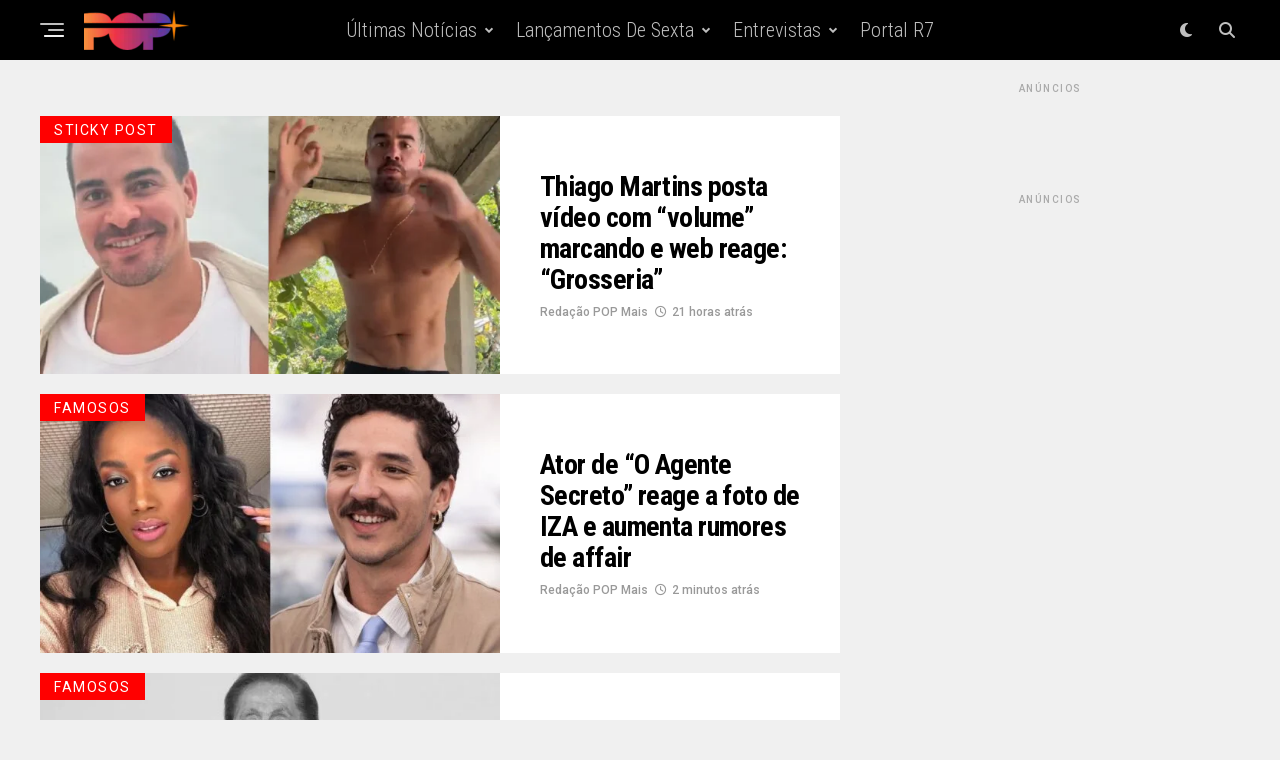

--- FILE ---
content_type: text/html; charset=UTF-8
request_url: https://portalpopmais.com.br/ultimas-noticias/
body_size: 37742
content:
<!DOCTYPE html>
<html lang="pt-BR" prefix="og: https://ogp.me/ns#">
<head>
<meta charset="UTF-8" >
<meta name="viewport" id="viewport" content="width=device-width, initial-scale=1.0, maximum-scale=5.0, minimum-scale=1.0, user-scalable=yes" />

<!-- Otimização para mecanismos de pesquisa pelo Rank Math - https://rankmath.com/ -->
<title>Últimas Notícias | Portal POP Mais</title>
<meta name="description" content="Acompanhe as últimas notícias no site portalpopmais.com.br"/>
<meta name="robots" content="follow, index, max-snippet:-1, max-video-preview:-1, max-image-preview:large"/>
<link rel="canonical" href="https://portalpopmais.com.br/ultimas-noticias/" />
<link rel="next" href="https://portalpopmais.com.br/ultimas-noticias/page/2/" />
<meta property="og:locale" content="pt_BR" />
<meta property="og:type" content="website" />
<meta property="og:title" content="Últimas Notícias | Portal POP Mais" />
<meta property="og:description" content="Acompanhe as últimas notícias no site portalpopmais.com.br" />
<meta property="og:url" content="https://portalpopmais.com.br/ultimas-noticias/" />
<meta property="og:site_name" content="Portal POP Mais" />
<meta property="fb:admins" content="cartaxo@portalpopmais.com.br" />
<meta property="og:image" content="https://portalpopmais.com.br/wp-content/uploads/2021/07/cropped-avatar-pop-mais-amarelo.png" />
<meta property="og:image:secure_url" content="https://portalpopmais.com.br/wp-content/uploads/2021/07/cropped-avatar-pop-mais-amarelo.png" />
<meta property="og:image:width" content="512" />
<meta property="og:image:height" content="512" />
<meta property="og:image:alt" content="portal pop mais" />
<meta property="og:image:type" content="image/png" />
<meta name="twitter:card" content="summary_large_image" />
<meta name="twitter:title" content="Últimas Notícias | Portal POP Mais" />
<meta name="twitter:description" content="Acompanhe as últimas notícias no site portalpopmais.com.br" />
<meta name="twitter:site" content="@sitepopmais" />
<meta name="twitter:image" content="https://portalpopmais.com.br/wp-content/uploads/2021/07/cropped-avatar-pop-mais-amarelo.png" />
<script type="application/ld+json" class="rank-math-schema">{"@context":"https://schema.org","@graph":[{"@type":"NewsMediaOrganization","@id":"https://portalpopmais.com.br/#organization","name":"Portal POP Mais","url":"https://portalpopmais.com.br","sameAs":["https://www.facebook.com/portalpopmaisoficial/","https://twitter.com/sitepopmais","https://www.instagram.com/portalpopmais/","https://www.tiktok.com/@sitepopmais","https://bsky.app/profile/portalpopmais.com.br"],"logo":{"@type":"ImageObject","@id":"https://portalpopmais.com.br/#logo","url":"https://portalpopmais.com.br/wp-content/uploads/2022/02/logo-pop-mais.svg","contentUrl":"https://portalpopmais.com.br/wp-content/uploads/2022/02/logo-pop-mais.svg","caption":"Portal POP Mais","inLanguage":"pt-BR","width":"340","height":"130"}},{"@type":"WebSite","@id":"https://portalpopmais.com.br/#website","url":"https://portalpopmais.com.br","name":"Portal POP Mais","alternateName":"Site POP Mais","publisher":{"@id":"https://portalpopmais.com.br/#organization"},"inLanguage":"pt-BR"},{"@type":"CollectionPage","@id":"https://portalpopmais.com.br/ultimas-noticias/#webpage","url":"https://portalpopmais.com.br/ultimas-noticias/","name":"\u00daltimas Not\u00edcias | Portal POP Mais","isPartOf":{"@id":"https://portalpopmais.com.br/#website"},"inLanguage":"pt-BR"}]}</script>
<!-- /Plugin de SEO Rank Math para WordPress -->

<link rel='dns-prefetch' href='//www.googletagmanager.com' />
<link rel='dns-prefetch' href='//ajax.googleapis.com' />
<link rel='dns-prefetch' href='//fonts.googleapis.com' />
<link rel="alternate" type="application/rss+xml" title="Feed para Portal POP Mais &raquo;" href="https://portalpopmais.com.br/feed/" />
<link rel="alternate" type="application/rss+xml" title="Feed de comentários para Portal POP Mais &raquo;" href="https://portalpopmais.com.br/comments/feed/" />
<style id='wp-img-auto-sizes-contain-inline-css' type='text/css'>
img:is([sizes=auto i],[sizes^="auto," i]){contain-intrinsic-size:3000px 1500px}
/*# sourceURL=wp-img-auto-sizes-contain-inline-css */
</style>

<style id='wp-emoji-styles-inline-css' type='text/css'>

	img.wp-smiley, img.emoji {
		display: inline !important;
		border: none !important;
		box-shadow: none !important;
		height: 1em !important;
		width: 1em !important;
		margin: 0 0.07em !important;
		vertical-align: -0.1em !important;
		background: none !important;
		padding: 0 !important;
	}
/*# sourceURL=wp-emoji-styles-inline-css */
</style>
<link rel='stylesheet' id='wp-block-library-css' href='https://portalpopmais.com.br/wp-includes/css/dist/block-library/style.min.css?ver=a898ed6218945c7d62e93198a2009e82' type='text/css' media='all' />
<style id='wp-block-heading-inline-css' type='text/css'>
h1:where(.wp-block-heading).has-background,h2:where(.wp-block-heading).has-background,h3:where(.wp-block-heading).has-background,h4:where(.wp-block-heading).has-background,h5:where(.wp-block-heading).has-background,h6:where(.wp-block-heading).has-background{padding:1.25em 2.375em}h1.has-text-align-left[style*=writing-mode]:where([style*=vertical-lr]),h1.has-text-align-right[style*=writing-mode]:where([style*=vertical-rl]),h2.has-text-align-left[style*=writing-mode]:where([style*=vertical-lr]),h2.has-text-align-right[style*=writing-mode]:where([style*=vertical-rl]),h3.has-text-align-left[style*=writing-mode]:where([style*=vertical-lr]),h3.has-text-align-right[style*=writing-mode]:where([style*=vertical-rl]),h4.has-text-align-left[style*=writing-mode]:where([style*=vertical-lr]),h4.has-text-align-right[style*=writing-mode]:where([style*=vertical-rl]),h5.has-text-align-left[style*=writing-mode]:where([style*=vertical-lr]),h5.has-text-align-right[style*=writing-mode]:where([style*=vertical-rl]),h6.has-text-align-left[style*=writing-mode]:where([style*=vertical-lr]),h6.has-text-align-right[style*=writing-mode]:where([style*=vertical-rl]){rotate:180deg}
/*# sourceURL=https://portalpopmais.com.br/wp-includes/blocks/heading/style.min.css */
</style>
<style id='wp-block-paragraph-inline-css' type='text/css'>
.is-small-text{font-size:.875em}.is-regular-text{font-size:1em}.is-large-text{font-size:2.25em}.is-larger-text{font-size:3em}.has-drop-cap:not(:focus):first-letter{float:left;font-size:8.4em;font-style:normal;font-weight:100;line-height:.68;margin:.05em .1em 0 0;text-transform:uppercase}body.rtl .has-drop-cap:not(:focus):first-letter{float:none;margin-left:.1em}p.has-drop-cap.has-background{overflow:hidden}:root :where(p.has-background){padding:1.25em 2.375em}:where(p.has-text-color:not(.has-link-color)) a{color:inherit}p.has-text-align-left[style*="writing-mode:vertical-lr"],p.has-text-align-right[style*="writing-mode:vertical-rl"]{rotate:180deg}
/*# sourceURL=https://portalpopmais.com.br/wp-includes/blocks/paragraph/style.min.css */
</style>
<style id='wp-block-quote-inline-css' type='text/css'>
.wp-block-quote{box-sizing:border-box;overflow-wrap:break-word}.wp-block-quote.is-large:where(:not(.is-style-plain)),.wp-block-quote.is-style-large:where(:not(.is-style-plain)){margin-bottom:1em;padding:0 1em}.wp-block-quote.is-large:where(:not(.is-style-plain)) p,.wp-block-quote.is-style-large:where(:not(.is-style-plain)) p{font-size:1.5em;font-style:italic;line-height:1.6}.wp-block-quote.is-large:where(:not(.is-style-plain)) cite,.wp-block-quote.is-large:where(:not(.is-style-plain)) footer,.wp-block-quote.is-style-large:where(:not(.is-style-plain)) cite,.wp-block-quote.is-style-large:where(:not(.is-style-plain)) footer{font-size:1.125em;text-align:right}.wp-block-quote>cite{display:block}
/*# sourceURL=https://portalpopmais.com.br/wp-includes/blocks/quote/style.min.css */
</style>
<style id='global-styles-inline-css' type='text/css'>
:root{--wp--preset--aspect-ratio--square: 1;--wp--preset--aspect-ratio--4-3: 4/3;--wp--preset--aspect-ratio--3-4: 3/4;--wp--preset--aspect-ratio--3-2: 3/2;--wp--preset--aspect-ratio--2-3: 2/3;--wp--preset--aspect-ratio--16-9: 16/9;--wp--preset--aspect-ratio--9-16: 9/16;--wp--preset--color--black: #000000;--wp--preset--color--cyan-bluish-gray: #abb8c3;--wp--preset--color--white: #ffffff;--wp--preset--color--pale-pink: #f78da7;--wp--preset--color--vivid-red: #cf2e2e;--wp--preset--color--luminous-vivid-orange: #ff6900;--wp--preset--color--luminous-vivid-amber: #fcb900;--wp--preset--color--light-green-cyan: #7bdcb5;--wp--preset--color--vivid-green-cyan: #00d084;--wp--preset--color--pale-cyan-blue: #8ed1fc;--wp--preset--color--vivid-cyan-blue: #0693e3;--wp--preset--color--vivid-purple: #9b51e0;--wp--preset--gradient--vivid-cyan-blue-to-vivid-purple: linear-gradient(135deg,rgb(6,147,227) 0%,rgb(155,81,224) 100%);--wp--preset--gradient--light-green-cyan-to-vivid-green-cyan: linear-gradient(135deg,rgb(122,220,180) 0%,rgb(0,208,130) 100%);--wp--preset--gradient--luminous-vivid-amber-to-luminous-vivid-orange: linear-gradient(135deg,rgb(252,185,0) 0%,rgb(255,105,0) 100%);--wp--preset--gradient--luminous-vivid-orange-to-vivid-red: linear-gradient(135deg,rgb(255,105,0) 0%,rgb(207,46,46) 100%);--wp--preset--gradient--very-light-gray-to-cyan-bluish-gray: linear-gradient(135deg,rgb(238,238,238) 0%,rgb(169,184,195) 100%);--wp--preset--gradient--cool-to-warm-spectrum: linear-gradient(135deg,rgb(74,234,220) 0%,rgb(151,120,209) 20%,rgb(207,42,186) 40%,rgb(238,44,130) 60%,rgb(251,105,98) 80%,rgb(254,248,76) 100%);--wp--preset--gradient--blush-light-purple: linear-gradient(135deg,rgb(255,206,236) 0%,rgb(152,150,240) 100%);--wp--preset--gradient--blush-bordeaux: linear-gradient(135deg,rgb(254,205,165) 0%,rgb(254,45,45) 50%,rgb(107,0,62) 100%);--wp--preset--gradient--luminous-dusk: linear-gradient(135deg,rgb(255,203,112) 0%,rgb(199,81,192) 50%,rgb(65,88,208) 100%);--wp--preset--gradient--pale-ocean: linear-gradient(135deg,rgb(255,245,203) 0%,rgb(182,227,212) 50%,rgb(51,167,181) 100%);--wp--preset--gradient--electric-grass: linear-gradient(135deg,rgb(202,248,128) 0%,rgb(113,206,126) 100%);--wp--preset--gradient--midnight: linear-gradient(135deg,rgb(2,3,129) 0%,rgb(40,116,252) 100%);--wp--preset--font-size--small: 13px;--wp--preset--font-size--medium: 20px;--wp--preset--font-size--large: 36px;--wp--preset--font-size--x-large: 42px;--wp--preset--spacing--20: 0.44rem;--wp--preset--spacing--30: 0.67rem;--wp--preset--spacing--40: 1rem;--wp--preset--spacing--50: 1.5rem;--wp--preset--spacing--60: 2.25rem;--wp--preset--spacing--70: 3.38rem;--wp--preset--spacing--80: 5.06rem;--wp--preset--shadow--natural: 6px 6px 9px rgba(0, 0, 0, 0.2);--wp--preset--shadow--deep: 12px 12px 50px rgba(0, 0, 0, 0.4);--wp--preset--shadow--sharp: 6px 6px 0px rgba(0, 0, 0, 0.2);--wp--preset--shadow--outlined: 6px 6px 0px -3px rgb(255, 255, 255), 6px 6px rgb(0, 0, 0);--wp--preset--shadow--crisp: 6px 6px 0px rgb(0, 0, 0);}:where(.is-layout-flex){gap: 0.5em;}:where(.is-layout-grid){gap: 0.5em;}body .is-layout-flex{display: flex;}.is-layout-flex{flex-wrap: wrap;align-items: center;}.is-layout-flex > :is(*, div){margin: 0;}body .is-layout-grid{display: grid;}.is-layout-grid > :is(*, div){margin: 0;}:where(.wp-block-columns.is-layout-flex){gap: 2em;}:where(.wp-block-columns.is-layout-grid){gap: 2em;}:where(.wp-block-post-template.is-layout-flex){gap: 1.25em;}:where(.wp-block-post-template.is-layout-grid){gap: 1.25em;}.has-black-color{color: var(--wp--preset--color--black) !important;}.has-cyan-bluish-gray-color{color: var(--wp--preset--color--cyan-bluish-gray) !important;}.has-white-color{color: var(--wp--preset--color--white) !important;}.has-pale-pink-color{color: var(--wp--preset--color--pale-pink) !important;}.has-vivid-red-color{color: var(--wp--preset--color--vivid-red) !important;}.has-luminous-vivid-orange-color{color: var(--wp--preset--color--luminous-vivid-orange) !important;}.has-luminous-vivid-amber-color{color: var(--wp--preset--color--luminous-vivid-amber) !important;}.has-light-green-cyan-color{color: var(--wp--preset--color--light-green-cyan) !important;}.has-vivid-green-cyan-color{color: var(--wp--preset--color--vivid-green-cyan) !important;}.has-pale-cyan-blue-color{color: var(--wp--preset--color--pale-cyan-blue) !important;}.has-vivid-cyan-blue-color{color: var(--wp--preset--color--vivid-cyan-blue) !important;}.has-vivid-purple-color{color: var(--wp--preset--color--vivid-purple) !important;}.has-black-background-color{background-color: var(--wp--preset--color--black) !important;}.has-cyan-bluish-gray-background-color{background-color: var(--wp--preset--color--cyan-bluish-gray) !important;}.has-white-background-color{background-color: var(--wp--preset--color--white) !important;}.has-pale-pink-background-color{background-color: var(--wp--preset--color--pale-pink) !important;}.has-vivid-red-background-color{background-color: var(--wp--preset--color--vivid-red) !important;}.has-luminous-vivid-orange-background-color{background-color: var(--wp--preset--color--luminous-vivid-orange) !important;}.has-luminous-vivid-amber-background-color{background-color: var(--wp--preset--color--luminous-vivid-amber) !important;}.has-light-green-cyan-background-color{background-color: var(--wp--preset--color--light-green-cyan) !important;}.has-vivid-green-cyan-background-color{background-color: var(--wp--preset--color--vivid-green-cyan) !important;}.has-pale-cyan-blue-background-color{background-color: var(--wp--preset--color--pale-cyan-blue) !important;}.has-vivid-cyan-blue-background-color{background-color: var(--wp--preset--color--vivid-cyan-blue) !important;}.has-vivid-purple-background-color{background-color: var(--wp--preset--color--vivid-purple) !important;}.has-black-border-color{border-color: var(--wp--preset--color--black) !important;}.has-cyan-bluish-gray-border-color{border-color: var(--wp--preset--color--cyan-bluish-gray) !important;}.has-white-border-color{border-color: var(--wp--preset--color--white) !important;}.has-pale-pink-border-color{border-color: var(--wp--preset--color--pale-pink) !important;}.has-vivid-red-border-color{border-color: var(--wp--preset--color--vivid-red) !important;}.has-luminous-vivid-orange-border-color{border-color: var(--wp--preset--color--luminous-vivid-orange) !important;}.has-luminous-vivid-amber-border-color{border-color: var(--wp--preset--color--luminous-vivid-amber) !important;}.has-light-green-cyan-border-color{border-color: var(--wp--preset--color--light-green-cyan) !important;}.has-vivid-green-cyan-border-color{border-color: var(--wp--preset--color--vivid-green-cyan) !important;}.has-pale-cyan-blue-border-color{border-color: var(--wp--preset--color--pale-cyan-blue) !important;}.has-vivid-cyan-blue-border-color{border-color: var(--wp--preset--color--vivid-cyan-blue) !important;}.has-vivid-purple-border-color{border-color: var(--wp--preset--color--vivid-purple) !important;}.has-vivid-cyan-blue-to-vivid-purple-gradient-background{background: var(--wp--preset--gradient--vivid-cyan-blue-to-vivid-purple) !important;}.has-light-green-cyan-to-vivid-green-cyan-gradient-background{background: var(--wp--preset--gradient--light-green-cyan-to-vivid-green-cyan) !important;}.has-luminous-vivid-amber-to-luminous-vivid-orange-gradient-background{background: var(--wp--preset--gradient--luminous-vivid-amber-to-luminous-vivid-orange) !important;}.has-luminous-vivid-orange-to-vivid-red-gradient-background{background: var(--wp--preset--gradient--luminous-vivid-orange-to-vivid-red) !important;}.has-very-light-gray-to-cyan-bluish-gray-gradient-background{background: var(--wp--preset--gradient--very-light-gray-to-cyan-bluish-gray) !important;}.has-cool-to-warm-spectrum-gradient-background{background: var(--wp--preset--gradient--cool-to-warm-spectrum) !important;}.has-blush-light-purple-gradient-background{background: var(--wp--preset--gradient--blush-light-purple) !important;}.has-blush-bordeaux-gradient-background{background: var(--wp--preset--gradient--blush-bordeaux) !important;}.has-luminous-dusk-gradient-background{background: var(--wp--preset--gradient--luminous-dusk) !important;}.has-pale-ocean-gradient-background{background: var(--wp--preset--gradient--pale-ocean) !important;}.has-electric-grass-gradient-background{background: var(--wp--preset--gradient--electric-grass) !important;}.has-midnight-gradient-background{background: var(--wp--preset--gradient--midnight) !important;}.has-small-font-size{font-size: var(--wp--preset--font-size--small) !important;}.has-medium-font-size{font-size: var(--wp--preset--font-size--medium) !important;}.has-large-font-size{font-size: var(--wp--preset--font-size--large) !important;}.has-x-large-font-size{font-size: var(--wp--preset--font-size--x-large) !important;}
/*# sourceURL=global-styles-inline-css */
</style>

<style id='classic-theme-styles-inline-css' type='text/css'>
/*! This file is auto-generated */
.wp-block-button__link{color:#fff;background-color:#32373c;border-radius:9999px;box-shadow:none;text-decoration:none;padding:calc(.667em + 2px) calc(1.333em + 2px);font-size:1.125em}.wp-block-file__button{background:#32373c;color:#fff;text-decoration:none}
/*# sourceURL=/wp-includes/css/classic-themes.min.css */
</style>
<link rel='stylesheet' id='ql-jquery-ui-css' href='//ajax.googleapis.com/ajax/libs/jqueryui/1.12.1/themes/smoothness/jquery-ui.css?ver=a898ed6218945c7d62e93198a2009e82' type='text/css' media='all' />
<link rel='stylesheet' id='trp-language-switcher-style-css' href='https://portalpopmais.com.br/wp-content/plugins/translatepress-multilingual/assets/css/trp-language-switcher.css?ver=3.0.6' type='text/css' media='all' />
<link rel='stylesheet' id='zox-custom-style-css' href='https://portalpopmais.com.br/wp-content/themes/zoxpress/style.css?ver=a898ed6218945c7d62e93198a2009e82' type='text/css' media='all' />
<style id='zox-custom-style-inline-css' type='text/css'>


	a,
	a:visited,
	a:hover h2.zox-s-title1,
	a:hover h2.zox-s-title1-feat,
	a:hover h2.zox-s-title2,
	a:hover h2.zox-s-title3,
	.zox-post-body p a,
	h3.zox-post-cat a,
	.sp-template a,
	.sp-data-table a,
	span.zox-author-name a,
	a:hover h2.zox-authors-latest,
	span.zox-authors-name a:hover,
	#zox-side-wrap a:hover {
		color: #bb332f;
	}

	.zox-s8 a:hover h2.zox-s-title1,
	.zox-s8 a:hover h2.zox-s-title1-feat,
	.zox-s8 a:hover h2.zox-s-title2,
	.zox-s8 a:hover h2.zox-s-title3 {
		box-shadow: 15px 0 0 #fff, -10px 0 0 #fff;
		color: #bb332f;
	}

	.woocommerce-message:before,
	.woocommerce-info:before,
	.woocommerce-message:before,
	.woocommerce .star-rating span:before,
	span.zox-s-cat,
	h3.zox-post-cat a,
	.zox-s6 span.zox-s-cat,
	.zox-s8 span.zox-s-cat,
	.zox-widget-side-trend-wrap .zox-art-text:before {
		color: #ff0000;
	}

	.zox-widget-bgp,
	.zox-widget-bgp.zox-widget-txtw .zox-art-wrap,
	.zox-widget-bgp.zox-widget-txtw .zox-widget-featl-sub .zox-art-wrap,
	.zox-s4 .zox-widget-bgp span.zox-s-cat,
	.woocommerce span.onsale,
	.zox-s7 .zox-byline-wrap:before,
	.zox-s3 span.zox-s-cat,
	.zox-o1 span.zox-s-cat,
	.zox-s3 .zox-widget-side-trend-wrap .zox-art-text:before,
	.sp-table-caption,
	#zox-search-form #zox-search-submit,
	#zox-search-form2 #zox-search-submit2,
	.pagination .current,
	.pagination a:hover,
	.zox-o6 span.zox-s-cat {
		background: #ff0000;
	}

	.woocommerce .widget_price_filter .ui-slider .ui-slider-handle,
	.woocommerce #respond input#submit.alt,
	.woocommerce a.button.alt,
	.woocommerce button.button.alt,
	.woocommerce input.button.alt,
	.woocommerce #respond input#submit.alt:hover,
	.woocommerce a.button.alt:hover,
	.woocommerce button.button.alt:hover,
	.woocommerce input.button.alt:hover {
		background-color: #ff0000;
	}

	.woocommerce-error,
	.woocommerce-info,
	.woocommerce-message {
		border-top-color: #ff0000;
	}

	.zox-feat-ent1-left,
	.zox-ent1 .zox-side-widget {
		border-top: 2px solid #ff0000;
	}

	.zox-feat-ent3-main-wrap h2.zox-s-title2 {
		background-color: #ff0000;
		box-shadow: 15px 0 0 #ff0000, -10px 0 0 #ff0000;
	}

	.zox-widget-side-trend-wrap .zox-art-text:before,
	.pagination .current,
	.pagination a:hover {
		border: 1px solid #ff0000;
	}

	.zox-post-type {
		border: 3px solid #ff0000;
	}
	.zox-net1 .zox-post-type,
	.zox-net2 .zox-post-type {
		background: #ff0000;
	}
	.zox-widget-featl-sub .zox-post-type {
		border: 2px solid #ff0000;
	}

	@media screen and (max-width: 479px) {
	.zox-net1.zox-s4 .zox-widget-bgp .zox-art-main span.zox-s-cat {
		background: #ff0000 !important;
	}
	}

	.zox-o3 h3.zox-s-cat {
		background: #901fc4;
	}

	.zox-widget-bgs,
	.zox-widget-bgs.zox-widget-txtw .zox-art-wrap,
	.zox-widget-bgs.zox-widget-txtw .zox-widget-featl-sub .zox-art-wrap,
	.zox-s4 .zox-widget-bgs span.zox-s-cat {
		background: #901fc4;
	}

	#zox-top-head-wrap {
		background: #000000;
	}

	span.zox-top-soc-but,
	.zox-top-nav-menu ul li a,
	span.zox-woo-cart-icon {
		color: #cccccc;
	}

	span.zox-woo-cart-num {
		background: #cccccc;
	}

	.zox-top-nav-menu ul li:hover a {
		color: #ed1c24;
	}

	#zox-top-head-wrap,
	#zox-top-head,
	#zox-top-head-left,
	#zox-top-head-mid,
	#zox-top-head-right,
	.zox-top-nav-menu ul {
		height: 40px;
	}

	#zox-top-head-mid img {
		max-height: calc(40px - 20px);
	}

	.zox-top-nav-menu ul li a {
		font-size: 35px;
	}

	#zox-bot-head-wrap,
	#zox-bot-head-wrap.zox-trans-bot.zox-fix-up,
	#zox-fly-wrap,
	#zox-bot-head-wrap.zox-trans-bot:hover {
		background-color: #000000;
		background-image: none;
	}

	.zox-nav-menu ul li a,
	span.zox-nav-search-but,
	span.zox-night,
	.zox-trans-bot.zox-fix-up .zox-nav-menu ul li a,
	.zox-trans-bot.zox-fix-up span.zox-nav-search-but,
	nav.zox-fly-nav-menu ul li a,
	span.zox-fly-soc-head,
	ul.zox-fly-soc-list li a,
	nav.zox-fly-nav-menu ul li.menu-item-has-children:after {
		color: #ffffff;
	}

	.zox-nav-menu ul li.menu-item-has-children a:after,
	.zox-nav-menu ul li.zox-mega-drop a:after {
		border-right: 1px solid #ffffff;
		border-bottom: 1px solid #ffffff;
	}

	.zox-fly-but-wrap span,
	.zox-trans-bot.zox-fix-up .zox-fly-but-wrap span {
		background: #ffffff;
	}

	.zox-nav-menu ul li:hover a,
	span.zox-nav-search-but:hover,
	span.zox-night:hover {
		color: #ed1c24;
	}

	.zox-fly-but-wrap:hover span {
		background: #ed1c24;
	}

	span.zox-widget-main-title {
		color: #ed2f2f;
	}

	#zox-foot-wrap {
		background: #000000;
	}

	#zox-foot-wrap p {
		color: #777777;
	}

	#zox-foot-wrap a {
		color: #777777;
	}

	ul.zox-foot-soc-list li a {
		border: 1px solid #777777;
	}

	span.zox-widget-side-title {
		color: #111111;
	}

	span.zox-post-main-title {
		color: #00000;
	}

	.zox-top-nav-menu ul li a {
		padding-top: calc((40px - 35px) / 2);
		padding-bottom: calc((40px - 35px) / 2);
	}

	#zox-bot-head-wrap,
	.zox-bot-head-menu,
	#zox-bot-head,
	#zox-bot-head-left,
	#zox-bot-head-right,
	#zox-bot-head-mid,
	.zox-bot-head-logo,
	.zox-bot-head-logo-main,
	.zox-nav-menu,
	.zox-nav-menu ul {
		height: 60px;
	}

	.zox-bot-head-logo img,
	.zox-bot-head-logo-main img {
		max-height: calc(60px - 20px);
	}

	.zox-nav-menu ul li ul.sub-menu,
	.zox-nav-menu ul li.menu-item-object-category .zox-mega-dropdown {
		top: 60px;
	}

	.zox-nav-menu ul li a {
		font-size: 20px;
	}

	.zox-nav-menu ul li a {
		padding-top: calc((60px - 20px) / 2);
		padding-bottom: calc((60px - 20px) / 2);
	}

	.zox-fix-up {
		top: -60px !important;
		-webkit-transform: translate3d(0,-60px,0) !important;
	   	   -moz-transform: translate3d(0,-60px,0) !important;
	    	-ms-transform: translate3d(0,-60px,0) !important;
	     	 -o-transform: translate3d(0,-60px,0) !important;
				transform: translate3d(0,-60px,0) !important;
	}

	.zox-fix {
		top: -60px;
		-webkit-transform: translate3d(0,60px,0) !important;
	   	   -moz-transform: translate3d(0,60px,0) !important;
	    	-ms-transform: translate3d(0,60px,0) !important;
	     	 -o-transform: translate3d(0,60px,0) !important;
				transform: translate3d(0,60px,0) !important;
	}

	.zox-fix-up .zox-nav-menu ul li a {
		padding-top: calc((60px - 20px) / 2);
		padding-bottom: calc((60px - 20px) / 2);
	}

	.zox-feat-ent1-grid,
	.zox-feat-ent2-bot,
	.zox-feat-net1-grid {
		grid-template-columns: auto 300px;
	}

	body,
	span.zox-s-cat,
	span.zox-ad-label,
	.woocommerce ul.product_list_widget li a,
	.woocommerce ul.product_list_widget span.product-title,
	.woocommerce #reviews #comments ol.commentlist li .comment-text p.meta,
	.woocommerce div.product p.price,
	.woocommerce div.product p.price ins,
	.woocommerce div.product p.price del,
	.woocommerce ul.products li.product .price del,
	.woocommerce ul.products li.product .price ins,
	.woocommerce ul.products li.product .price,
	.woocommerce #respond input#submit,
	.woocommerce a.button,
	.woocommerce button.button,
	.woocommerce input.button,
	.woocommerce .widget_price_filter .price_slider_amount .button,
	.woocommerce span.onsale,
	.woocommerce-review-link,
	#woo-content p.woocommerce-result-count,
	.woocommerce div.product .woocommerce-tabs ul.tabs li a,
	.woocommerce .woocommerce-breadcrumb,
	.woocommerce #respond input#submit.alt,
	.woocommerce a.button.alt,
	.woocommerce button.button.alt,
	.woocommerce input.button.alt,
	.zox-post-tags-header,
	.zox-post-tags a {
		font-family: 'Roboto', sans-serif;
		font-weight: 500;
		text-transform: None;
	}

	#zox-woo-side-wrap span.zox-widget-side-title,
	span.zox-authors-name a,
	h1.zox-author-top-head {
		font-family: 'Roboto', sans-serif;
	}

	p.zox-s-graph,
	span.zox-post-excerpt p,
	.zox-post-body p,
	#woo-content p,
	#zox-404 p,
	.zox-post-body ul li,
	.zox-post-body ol li,
	.zox-author-box-text p {
		font-family: 'Open Sans', sans-serif;
		font-weight: 400;
		text-transform: None;
	}

	.zox-nav-menu ul li a,
	.zox-top-nav-menu ul li a,
	nav.zox-fly-nav-menu ul li a {
		font-family: 'Roboto Condensed', sans-serif;
		font-weight: 300;
		text-transform: Capitalize;
	}

	.zox-nav-menu ul li ul.zox-mega-list li a,
	.zox-nav-menu ul li ul.zox-mega-list li a p {
		font-family: 'Roboto Condensed', sans-serif;
	}

	h2.zox-s-title1,
	h2.zox-s-title1-feat,
	.woocommerce div.product .product_title,
	.woocommerce .related h2,
	#woo-content .summary p.price,
	.woocommerce div.product .woocommerce-tabs .panel h2,
	#zox-404 h1,
	h1.zox-post-title,
	.zox-widget-side-trend-wrap .zox-art-text:before,
	.zox-post-body blockquote p,
	.zox-post-body .wp-block-pullquote blockquote p,
	.zox-post-body h1,
	.zox-post-body h2,
	.zox-post-body h3,
	.zox-post-body h4,
	.zox-post-body h5,
	.zox-post-body h6,
	.comment-inner h1,
	.comment-inner h2,
	.comment-inner h3,
	.comment-inner h4,
	.comment-inner h5,
	.comment-inner h6,
	span.zox-author-box-name a {
		font-family: 'Roboto Condensed', sans-serif;
		font-weight: 700;
		text-transform: None;
	}

	span.zox-widget-main-title {
		font-family: 'Roboto', sans-serif;
		font-weight: 600;
		text-transform: Uppercase;
	}

	span.zox-widget-side-title {
		font-family: 'Roboto', sans-serif;
		font-weight: 900;
		text-transform: Uppercase;
	}

	span.zox-post-main-title {
		font-family: 'Roboto', sans-serif;
		font-weight: 800;
		text-transform: Capitalize;
	}

	h2.zox-s-title2,
	h2.zox-s-title3,
	span.zox-woo-cart-num,
	p.zox-search-p,
	.alp-related-posts .current .post-title,
	.alp-related-posts-wrapper .alp-related-post .post-title,
	.zox-widget-txtw span.zox-widget-main-title {
		font-family: 'Roboto Condensed', sans-serif;
		font-weight: 700;
		text-transform: None;
	}

	.zox-post-width {
		margin: 0 auto;
		max-width: calc(1240px + 60px);
	}


	

		.zox-fly-but-wrap span {
			background: rgba(255,255,255,0.75);
		}
		.zox-nav-menu ul li a,
		span.zox-nav-search-but,
		span.zox-night {
			color: rgba(255,255,255,0.75);
		}
		nav.zox-fly-nav-menu ul li a,
		nav.zox-fly-nav-menu ul li.menu-item-has-children:after,
		span.zox-fly-soc-head,
		ul.zox-fly-soc-list li a {
			color: rgba(255,255,255,0.75);
		}
		.zox-nav-menu ul li.menu-item-has-children a:after,
		.zox-nav-menu ul li.zox-mega-drop a:after {
			border-right: 2px solid rgba(255,255,255,0.75);
			border-bottom: 2px solid rgba(255,255,255,0.75);
		}
		.zox-nav-menu ul li.menu-item-has-children:hover a:after,
		.zox-nav-menu ul li.zox-mega-drop:hover a:after {
			border-right: 2px solid #fff;
			border-bottom: 2px solid #fff;
		}
		.zox-nav-menu ul li ul.zox-mega-list li a,
		.zox-nav-menu ul li ul.zox-mega-list li a p {
			font-weight: 600;
		}
			

			.zox-head-width {
				margin: 0 auto;
				max-width: calc(1200px + 60px);
			}
			.zox-nav-menu ul li.zox-mega-drop .zox-mega-dropdown {
							left: calc(((100vw - 100%) /2) * -1);
			}
				

			.zox-body-width,
			.zox-widget-feat-wrap.zox-o1 .zox-art-text-cont,
			.zox-widget-feat-wrap.zox-o4 .zox-art-text-cont,
			.zox-widget-feat-main.zox-o1 .zox-art-text-cont,
			.zox-widget-feat-main.zox-o4 .zox-art-text-cont {
				margin: 0 auto;
				padding: 0 30px;
				max-width: calc(1200px + 60px);
			}
				

			#zox-bot-head-left {
				display: grid;
			}
			#zox-bot-head {
				grid-template-columns: 24px auto 60px;
			}
			.zox-bot-head-menu {
				padding: 0 0 0 36px;
			}
				

	.zox-fix-up {
		-webkit-box-shadow: 0 0.5rem 1rem 0 rgba(21,21,30,0.08);
		   -moz-box-shadow: 0 0.5rem 1rem 0 rgba(21,21,30,0.08);
			-ms-box-shadow: 0 0.5rem 1rem 0 rgba(21,21,30,0.08);
			 -o-box-shadow: 0 0.5rem 1rem 0 rgba(21,21,30,0.08);
				box-shadow: 0 0.5rem 1rem 0 rgba(21,21,30,0.08);
	}
		

.zox-nav-links {
	display: none;
	}
	

				.zox-post-main-wrap,
				#zox-home-body-wrap {
					grid-template-columns: calc(100% - 400px) 340px;
				}
				.zox-feat-ent2-bot {
					grid-template-columns: auto 340px;
				}
					

	.zox-post-body p a {
		color: #bb332f;
		box-shadow: none;
	}
	.zox-post-body p a:hover {
		color: #bb332f;
		box-shadow: inset 0 -1px 0 0 #fff, inset 0 -2px 0 0 #bb332f;
	}
	

			span.zox-widget-main-title {
				font-size: 2rem;
				letter-spacing: .05em;
			}
			@media screen and (max-width: 599px) {
				span.zox-widget-main-title {
					font-size: 1.125rem;
				}
			}
			

			span.zox-widget-side-title {
				font-size: 2.125rem;
				letter-spacing: .05em;
			}
			

		span.zox-post-main-title {
			font-size: 3rem;
			font-style: italic;
		}
		

		ul.zox-post-soc-list {
			display: grid;
			grid-gap: 5px;
			left: 5px;
		}
		ul.zox-post-soc-list li {
			background: #888;
			border: none;
			border-radius: 5px;
			-webkit-transition: none;
			   -moz-transition: none;
			    -ms-transition: none;
				 -o-transition: none;
					transition: none;
			width: 40px;
			height: 40px;
		}
		ul.zox-post-soc-stat-list li,
		ul.zox-alp-soc-list li {
			background: #888;
			border: none;
			border-radius: 5px;
			color: #fff;
			-webkit-transition: none;
			   -moz-transition: none;
			    -ms-transition: none;
				 -o-transition: none;
					transition: none;
		}
		ul.zox-post-soc-stat-list li:hover,
		ul.zox-alp-soc-list li:hover {
			background: #888;
			border: none;
			font-size: 18px;
		}
		ul.zox-post-soc-list li:hover,
		ul.zox-post-soc-list li.zox-post-soc-email:hover,
		ul.zox-post-soc-list li.zox-post-soc-com:hover {
			background: #888;
			font-size: 18px;
		}
		.zox-dark ul.zox-post-soc-stat-list li,
		.zox-dark ul.zox-alp-soc-list li,
		.zox-dark ul.zox-post-soc-stat-list li.zox-post-soc-fb,
		.zox-dark ul.zox-alp-soc-list li.zox-alp-soc-fb,
		.zox-dark ul.zox-post-soc-stat-list li.zox-post-soc-twit,
		.zox-dark ul.zox-alp-soc-list li.zox-alp-soc-twit,
		.zox-dark ul.zox-post-soc-stat-list li.zox-post-soc-flip,
		.zox-dark ul.zox-alp-soc-list li.zox-alp-soc-flip {
			background: #333;
		}
		ul.zox-post-soc-list li.zox-post-soc-fb,
		ul.zox-post-soc-stat-list li.zox-post-soc-fb,
		ul.zox-alp-soc-list li.zox-alp-soc-fb {
			background: #3b5998;
		}
		ul.zox-post-soc-list li.zox-post-soc-twit,
		ul.zox-post-soc-stat-list li.zox-post-soc-twit,
		ul.zox-alp-soc-list li.zox-alp-soc-twit {
			background: #000;
		}
		ul.zox-post-soc-list li.zox-post-soc-flip,
		ul.zox-post-soc-stat-list li.zox-post-soc-flip,
		ul.zox-alp-soc-list li.zox-alp-soc-flip {
			background: #f52828;
		}
		@media screen and (max-width: 1399px) {
			.zox-post-soc-scroll {
				height: 40px !important;
			}
			ul.zox-post-soc-list {
				display: inline;
				left: 0;
			}
			ul.zox-post-soc-list li {
				border-left: 1px solid #fff !important;
				border-radius: 0;
			}
			ul.zox-post-soc-list li ul.zox-soc-more-list li {
				border-left: none !important;
			}
		}
		


		
/*# sourceURL=zox-custom-style-inline-css */
</style>
<link rel='stylesheet' id='fontawesome-css' href='https://portalpopmais.com.br/wp-content/themes/zoxpress/font-awesome/css/all.css?ver=a898ed6218945c7d62e93198a2009e82' type='text/css' media='all' />
<link rel='stylesheet' id='zox-fonts-css' href='//fonts.googleapis.com/css?family=Heebo%3A300%2C400%2C500%2C700%2C800%2C900%7CAlegreya%3A400%2C500%2C700%2C800%2C900%7CJosefin+Sans%3A300%2C400%2C600%2C700%7CLibre+Franklin%3A300%2C400%2C500%2C600%2C700%2C800%2C900%7CFrank+Ruhl+Libre%3A300%2C400%2C500%2C700%2C900%7CNunito+Sans%3A300%2C400%2C600%2C700%2C800%2C900%7CMontserrat%3A300%2C400%2C500%2C600%2C700%2C800%2C900%7CAnton%3A400%7CNoto+Serif%3A400%2C700%7CNunito%3A300%2C400%2C600%2C700%2C800%2C900%7CRajdhani%3A300%2C400%2C500%2C600%2C700%7CTitillium+Web%3A300%2C400%2C600%2C700%2C900%7CPT+Serif%3A400%2C400i%2C700%2C700i%7CAmiri%3A400%2C400i%2C700%2C700i%7COswald%3A300%2C400%2C500%2C600%2C700%7CRoboto+Mono%3A400%2C700%7CBarlow+Semi+Condensed%3A700%2C800%2C900%7CPoppins%3A300%2C400%2C500%2C600%2C700%2C800%2C900%7CRoboto+Condensed%3A300%2C400%2C700%7CRoboto%3A300%2C400%2C500%2C700%2C900%7CPT+Serif%3A400%2C700%7COpen+Sans+Condensed%3A300%2C700%7COpen+Sans%3A700%7CSource+Serif+Pro%3A400%2C600%2C700%7CIM+Fell+French+Canon%3A400%2C400i%7CRoboto%3A100%2C100i%2C200%2C+200i%2C300%2C300i%2C400%2C400i%2C500%2C500i%2C600%2C600i%2C700%2C700i%2C800%2C800i%2C900%2C900i%7COpen+Sans%3A100%2C100i%2C200%2C+200i%2C300%2C300i%2C400%2C400i%2C500%2C500i%2C600%2C600i%2C700%2C700i%2C800%2C800i%2C900%2C900i%7CRoboto+Condensed%3A100%2C100i%2C200%2C+200i%2C300%2C300i%2C400%2C400i%2C500%2C500i%2C600%2C600i%2C700%2C700i%2C800%2C800i%2C900%2C900i%7CRoboto+Condensed%3A100%2C100i%2C200%2C+200i%2C300%2C300i%2C400%2C400i%2C500%2C500i%2C600%2C600i%2C700%2C700i%2C800%2C800i%2C900%2C900i%7CRoboto+Condensed%3A100%2C100i%2C200%2C+200i%2C300%2C300i%2C400%2C400i%2C500%2C500i%2C600%2C600i%2C700%2C700i%2C800%2C800i%2C900%2C900i%7CRoboto%3A100%2C100i%2C200%2C+200i%2C300%2C300i%2C400%2C400i%2C500%2C500i%2C600%2C600i%2C700%2C700i%2C800%2C800i%2C900%2C900i%7CRoboto%3A100%2C100i%2C200%2C+200i%2C300%2C300i%2C400%2C400i%2C500%2C500i%2C600%2C600i%2C700%2C700i%2C800%2C800i%2C900%2C900i%26subset%3Dlatin%2Clatin-ext%2Ccyrillic%2Ccyrillic-ext%2Cgreek-ext%2Cgreek%2Cvietnamese' type='text/css' media='all' />
<link rel='stylesheet' id='zox-media-queries-css' href='https://portalpopmais.com.br/wp-content/themes/zoxpress/css/media-queries.css?ver=a898ed6218945c7d62e93198a2009e82' type='text/css' media='all' />
<script type="text/javascript" src="https://portalpopmais.com.br/wp-includes/js/jquery/jquery.min.js?ver=3.7.1" id="jquery-core-js"></script>
<script type="text/javascript" src="https://portalpopmais.com.br/wp-includes/js/jquery/jquery-migrate.min.js?ver=3.4.1" id="jquery-migrate-js"></script>

<!-- Snippet da etiqueta do Google (gtag.js) adicionado pelo Site Kit -->
<!-- Snippet do Google Análises adicionado pelo Site Kit -->
<script type="text/javascript" src="https://www.googletagmanager.com/gtag/js?id=G-2SGWWD9738" id="google_gtagjs-js" async></script>
<script type="text/javascript" id="google_gtagjs-js-after">
/* <![CDATA[ */
window.dataLayer = window.dataLayer || [];function gtag(){dataLayer.push(arguments);}
gtag("set","linker",{"domains":["portalpopmais.com.br"]});
gtag("js", new Date());
gtag("set", "developer_id.dZTNiMT", true);
gtag("config", "G-2SGWWD9738");
 window._googlesitekit = window._googlesitekit || {}; window._googlesitekit.throttledEvents = []; window._googlesitekit.gtagEvent = (name, data) => { var key = JSON.stringify( { name, data } ); if ( !! window._googlesitekit.throttledEvents[ key ] ) { return; } window._googlesitekit.throttledEvents[ key ] = true; setTimeout( () => { delete window._googlesitekit.throttledEvents[ key ]; }, 5 ); gtag( "event", name, { ...data, event_source: "site-kit" } ); }; 
//# sourceURL=google_gtagjs-js-after
/* ]]> */
</script>
<link rel="https://api.w.org/" href="https://portalpopmais.com.br/wp-json/" /><link rel="EditURI" type="application/rsd+xml" title="RSD" href="https://portalpopmais.com.br/xmlrpc.php?rsd" />

<meta name="generator" content="Site Kit by Google 1.170.0" />	<meta name="theme-color" content="#000" />
			<meta property="og:description" content="Notícias sobre música, cinema, famosos e mais!" />
	<link rel="alternate" hreflang="pt-BR" href="https://portalpopmais.com.br/ultimas-noticias/"/>
<link rel="alternate" hreflang="en-US" href="https://portalpopmais.com.br/en/ultimas-noticias/"/>
<link rel="alternate" hreflang="pt" href="https://portalpopmais.com.br/ultimas-noticias/"/>
<link rel="alternate" hreflang="en" href="https://portalpopmais.com.br/en/ultimas-noticias/"/>
<link rel="icon" href="https://portalpopmais.com.br/wp-content/uploads/2025/08/cropped-favicon-final-32x32.png" sizes="32x32" />
<link rel="icon" href="https://portalpopmais.com.br/wp-content/uploads/2025/08/cropped-favicon-final-192x192.png" sizes="192x192" />
<link rel="apple-touch-icon" href="https://portalpopmais.com.br/wp-content/uploads/2025/08/cropped-favicon-final-180x180.png" />
<meta name="msapplication-TileImage" content="https://portalpopmais.com.br/wp-content/uploads/2025/08/cropped-favicon-final-270x270.png" />
</head>
<body class="blog wp-embed-responsive wp-theme-zoxpress translatepress-pt_BR zox-ent2 zox-s3" >
	<div id="zox-site" class="left zoxrel ">
		<div id="zox-fly-wrap">
	<div id="zox-fly-menu-top" class="left relative">
		<div id="zox-fly-logo" class="left relative">
							<a href="https://portalpopmais.com.br/"><img src="https://portalpopmais.com.br/wp-content/uploads/2025/08/cropped-logo-pop-mais.webp" alt="Portal POP Mais" data-rjs="2" /></a>
					</div><!--zox-fly-logo-->
		<div class="zox-fly-but-wrap zox-fly-but-menu zox-fly-but-click">
			<span></span>
			<span></span>
			<span></span>
			<span></span>
		</div><!--zox-fly-but-wrap-->
	</div><!--zox-fly-menu-top-->
	<div id="zox-fly-menu-wrap">
		<nav class="zox-fly-nav-menu left relative">
			<div class="menu-flutante-amp-container"><ul id="menu-flutante-amp" class="menu"><li id="menu-item-245756" class="menu-item menu-item-type-post_type menu-item-object-page menu-item-home menu-item-245756"><a href="https://portalpopmais.com.br/">Home</a></li>
<li id="menu-item-245783" class="menu-item menu-item-type-post_type menu-item-object-page current-menu-item page_item page-item-59140 current_page_item current_page_parent menu-item-245783"><a href="https://portalpopmais.com.br/ultimas-noticias/" aria-current="page">Últimas Notícias</a></li>
<li id="menu-item-247491" class="menu-item menu-item-type-custom menu-item-object-custom menu-item-has-children menu-item-247491"><a href="https://entretenimento.r7.com/portal-pop-mais/">POP Mais no R7</a>
<ul class="sub-menu">
	<li id="menu-item-245234" class="menu-item menu-item-type-post_type menu-item-object-page menu-item-245234"><a href="https://portalpopmais.com.br/fale-conosco/">Fale Conosco</a></li>
</ul>
</li>
</ul></div>		</nav>
	</div><!--zox-fly-menu-wrap-->
	<div id="zox-fly-soc-wrap">
		<span class="zox-fly-soc-head">POP Mais nas redes sociais</span>
		<ul class="zox-fly-soc-list left relative">
							<li><a href="http://Facebook.com/sitepopmaisoficial" target="_blank" class="fab fa-facebook-f"></a></li>
										<li><a href="http://X.com/sitepopmais" target="_blank" class="fa-brands fa-x-twitter"></a></li>
										<li><a href="http://Instagram.com/sitepopmais" target="_blank" class="fab fa-instagram"></a></li>
										<li><a href="http://TikTok.com/sitepopmais" target="_blank" class="fab fa-tiktok"></a></li>
										<li><a href="http://YouTube.com/portalpopmais" target="_blank" class="fab fa-youtube"></a></li>
														</ul>
	</div><!--zox-fly-soc-wrap-->
</div><!--zox-fly-wrap-->		<div id="zox-search-wrap">
			<div class="zox-search-cont">
				<p class="zox-search-p">O que procura?</p>
				<div class="zox-search-box">
					<form method="get" id="zox-search-form" action="https://portalpopmais.com.br/">
	<input type="text" name="s" id="zox-search-input" value="Buscar" onfocus='if (this.value == "Buscar") { this.value = ""; }' onblur='if (this.value == "Buscar") { this.value = ""; }' />
	<input type="submit" id="zox-search-submit" value="Buscar" />
</form>				</div><!--zox-search-box-->
			</div><!--zox-serach-cont-->
			<div class="zox-search-but-wrap zox-search-click">
				<span></span>
				<span></span>
			</div><!--zox-search-but-wrap-->
		</div><!--zox-search-wrap-->
				<div id="zox-site-wall" class="left zoxrel">
			<div id="zox-lead-top-wrap">
				<div id="zox-lead-top-in">
					<div id="zox-lead-top">
																																							</div><!--zox-lead-top-->
				</div><!--zox-lead-top-in-->
			</div><!--zox-lead-top-wrap-->
			<div id="zox-site-main" class="left zoxrel">
				<header id="zox-main-head-wrap" class="left zoxrel zox-trans-head">
																<div id="zox-bot-head-wrap" class="left zoxrel">
	<div class="zox-head-width">
		<div id="zox-bot-head">
			<div id="zox-bot-head-left">
				<div class="zox-fly-but-wrap zoxrel zox-fly-but-click">
					<span></span>
					<span></span>
					<span></span>
					<span></span>
				</div><!--zox-fly-but-wrap-->
			</div><!--zox-bot-head-left-->
			<div id="zox-bot-head-mid" class="relative">
				<div class="zox-bot-head-logo">
					<div class="zox-bot-head-logo-main">
													<a href="https://portalpopmais.com.br/"><img class="zox-logo-stand" src="https://portalpopmais.com.br/wp-content/uploads/2025/08/cropped-logo-pop-mais.webp" alt="Portal POP Mais" data-rjs="2" /><img class="zox-logo-dark" src="https://portalpopmais.com.br/wp-content/uploads/2025/08/cropped-logo-pop-mais.webp" alt="Portal POP Mais" data-rjs="2" /></a>
											</div><!--zox-bot-head-logo-main-->
																<h1 class="zox-logo-title">Portal POP Mais</h1>
									</div><!--zox-bot-head-logo-->
				<div class="zox-bot-head-menu">
					<div class="zox-nav-menu">
						<div class="menu-principal-container"><ul id="menu-principal" class="menu"><li id="menu-item-245263" class="menu-item menu-item-type-custom menu-item-object-custom current-menu-item menu-item-has-children menu-item-245263"><a href="https://portalpopmais.com.br/ultimas-noticias/" aria-current="page">Últimas notícias</a>
<ul class="sub-menu">
	<li id="menu-item-67333" class="menu-item menu-item-type-taxonomy menu-item-object-category menu-item-67333 zox-mega-drop"><a href="https://portalpopmais.com.br/noticias/celebridades/">Famosos</a><div class="zox-mega-dropdown"><div class="zox-head-width"><ul class="zox-mega-list"><li><a href="https://portalpopmais.com.br/ator-de-o-agente-secreto-reage-a-foto-de-iza-e-aumenta-rumores-de-affair/"><div class="zox-mega-img"><img width="600" height="337" src="https://portalpopmais.com.br/wp-content/uploads/2026/01/iza-joao-vitor-silva-foto-montagem-instagram_fixed_large-600x337.jpg" class="attachment-zox-mid-thumb size-zox-mid-thumb wp-post-image" alt="Ator de “O Agente Secreto” reage a foto de IZA e aumenta rumores de affair" decoding="async" fetchpriority="high" title="Ator de “O Agente Secreto” reage a foto de IZA e aumenta rumores de affair 1"></div><p>Ator de “O Agente Secreto” reage a foto de IZA e aumenta rumores de affair</p></a></li><li><a href="https://portalpopmais.com.br/morre-valentino-garavani-icone-da-moda-aos-93-anos/"><div class="zox-mega-img"><img width="600" height="337" src="https://portalpopmais.com.br/wp-content/uploads/2026/01/gettyimages-1147890155-600x337.jpg" class="attachment-zox-mid-thumb size-zox-mid-thumb wp-post-image" alt="Morre Valentino Garavani, ícone da moda, aos 93 anos" decoding="async" title="Morre Valentino Garavani, ícone da moda, aos 93 anos 2"></div><p>Morre Valentino Garavani, ícone da moda, aos 93 anos</p></a></li><li><a href="https://portalpopmais.com.br/ana-paula-siebert-esposa-de-roberto-justus-abre-o-jogo-sobre-possivel-gravidez/"><div class="zox-mega-img"><img width="600" height="337" src="https://portalpopmais.com.br/wp-content/uploads/2026/01/ana-4-600x337.jpg" class="attachment-zox-mid-thumb size-zox-mid-thumb wp-post-image" alt="Ana Paula Siebert, esposa de Roberto Justus, abre o jogo sobre possível gravidez" decoding="async" srcset="https://portalpopmais.com.br/wp-content/uploads/2026/01/ana-4-600x337.jpg 600w, https://portalpopmais.com.br/wp-content/uploads/2026/01/ana-4-768x432.jpg 768w, https://portalpopmais.com.br/wp-content/uploads/2026/01/ana-4-1536x864.jpg 1536w, https://portalpopmais.com.br/wp-content/uploads/2026/01/ana-4-18x10.jpg 18w, https://portalpopmais.com.br/wp-content/uploads/2026/01/ana-4-1024x576.jpg 1024w, https://portalpopmais.com.br/wp-content/uploads/2026/01/ana-4.jpg 1920w" sizes="(max-width: 600px) 100vw, 600px" title="Ana Paula Siebert, esposa de Roberto Justus, abre o jogo sobre possível gravidez 3"></div><p>Ana Paula Siebert, esposa de Roberto Justus, abre o jogo sobre possível gravidez</p></a></li><li><a href="https://portalpopmais.com.br/daniela-albuquerque-chora-luciana-gimenez/"><div class="zox-mega-img"><img width="600" height="337" src="https://portalpopmais.com.br/wp-content/uploads/2026/01/daniela-albuquerque-600x337.png" class="attachment-zox-mid-thumb size-zox-mid-thumb wp-post-image" alt="daniela albuquerque" decoding="async" srcset="https://portalpopmais.com.br/wp-content/uploads/2026/01/daniela-albuquerque-600x337.png 600w, https://portalpopmais.com.br/wp-content/uploads/2026/01/daniela-albuquerque-768x432.png 768w, https://portalpopmais.com.br/wp-content/uploads/2026/01/daniela-albuquerque-1536x864.png 1536w, https://portalpopmais.com.br/wp-content/uploads/2026/01/daniela-albuquerque-18x10.png 18w, https://portalpopmais.com.br/wp-content/uploads/2026/01/daniela-albuquerque-1024x576.png 1024w, https://portalpopmais.com.br/wp-content/uploads/2026/01/daniela-albuquerque.png 1600w" sizes="(max-width: 600px) 100vw, 600px" title="Daniela Albuquerque se emociona e nega interferência na saída de Luciana Gimenez da RedeTV! 4"></div><p>Daniela Albuquerque se emociona e nega interferência na saída de Luciana Gimenez da RedeTV!</p></a></li><li><a href="https://portalpopmais.com.br/roseana-sarney-internada/"><div class="zox-mega-img"><img width="600" height="337" src="https://portalpopmais.com.br/wp-content/uploads/2026/01/roseana-sarney-internada-600x337.png" class="attachment-zox-mid-thumb size-zox-mid-thumb wp-post-image" alt="Roseana Sarney é internada com pneumonia enquanto trata câncer de mama agressivo" decoding="async" srcset="https://portalpopmais.com.br/wp-content/uploads/2026/01/roseana-sarney-internada-600x337.png 600w, https://portalpopmais.com.br/wp-content/uploads/2026/01/roseana-sarney-internada-768x432.png 768w, https://portalpopmais.com.br/wp-content/uploads/2026/01/roseana-sarney-internada-1536x865.png 1536w, https://portalpopmais.com.br/wp-content/uploads/2026/01/roseana-sarney-internada-18x10.png 18w, https://portalpopmais.com.br/wp-content/uploads/2026/01/roseana-sarney-internada-1024x576.png 1024w, https://portalpopmais.com.br/wp-content/uploads/2026/01/roseana-sarney-internada.png 1599w" sizes="(max-width: 600px) 100vw, 600px" title="Roseana Sarney é internada com pneumonia enquanto trata câncer de mama agressivo 5"></div><p>Roseana Sarney é internada com pneumonia enquanto trata câncer de mama agressivo</p></a></li></ul></div></div></li>
	<li id="menu-item-67336" class="menu-item menu-item-type-taxonomy menu-item-object-category menu-item-67336 zox-mega-drop"><a href="https://portalpopmais.com.br/noticias/filmes-series/">Filmes &amp; Séries</a><div class="zox-mega-dropdown"><div class="zox-head-width"><ul class="zox-mega-list"><li><a href="https://portalpopmais.com.br/wagner-moura-diz-que-o-agente-secreto-so-existe-por-causa-de-bolsonaro/"><div class="zox-mega-img"><img width="600" height="337" src="https://portalpopmais.com.br/wp-content/uploads/2026/01/wagner-moura-bolsonaro-o-agente-secreto-600x337.png" class="attachment-zox-mid-thumb size-zox-mid-thumb wp-post-image" alt="Wagner Moura/ Bolsonaro - Foto: Getty - Reprodução" decoding="async" srcset="https://portalpopmais.com.br/wp-content/uploads/2026/01/wagner-moura-bolsonaro-o-agente-secreto-600x337.png 600w, https://portalpopmais.com.br/wp-content/uploads/2026/01/wagner-moura-bolsonaro-o-agente-secreto-768x430.png 768w, https://portalpopmais.com.br/wp-content/uploads/2026/01/wagner-moura-bolsonaro-o-agente-secreto-1536x860.png 1536w, https://portalpopmais.com.br/wp-content/uploads/2026/01/wagner-moura-bolsonaro-o-agente-secreto-18x10.png 18w, https://portalpopmais.com.br/wp-content/uploads/2026/01/wagner-moura-bolsonaro-o-agente-secreto-1024x576.png 1024w, https://portalpopmais.com.br/wp-content/uploads/2026/01/wagner-moura-bolsonaro-o-agente-secreto.png 1608w" sizes="(max-width: 600px) 100vw, 600px" title="Wagner Moura diz que “O Agente Secreto” só existe por causa de Bolsonaro 6"></div><p>Wagner Moura diz que “O Agente Secreto” só existe por causa de Bolsonaro</p></a></li><li><a href="https://portalpopmais.com.br/george-r-r-martin-dificuldade-concluir-livro/"><div class="zox-mega-img"><img width="600" height="337" src="https://portalpopmais.com.br/wp-content/uploads/2026/01/George-R.R.-Martin-POP-Mais-600x337.jpg" class="attachment-zox-mid-thumb size-zox-mid-thumb wp-post-image" alt="George R.R. Martin - POP Mais" decoding="async" srcset="https://portalpopmais.com.br/wp-content/uploads/2026/01/George-R.R.-Martin-POP-Mais-600x337.jpg 600w, https://portalpopmais.com.br/wp-content/uploads/2026/01/George-R.R.-Martin-POP-Mais-768x432.jpg 768w, https://portalpopmais.com.br/wp-content/uploads/2026/01/George-R.R.-Martin-POP-Mais-1536x864.jpg 1536w, https://portalpopmais.com.br/wp-content/uploads/2026/01/George-R.R.-Martin-POP-Mais-18x10.jpg 18w, https://portalpopmais.com.br/wp-content/uploads/2026/01/George-R.R.-Martin-POP-Mais-1024x576.jpg 1024w, https://portalpopmais.com.br/wp-content/uploads/2026/01/George-R.R.-Martin-POP-Mais.jpg 1600w" sizes="(max-width: 600px) 100vw, 600px" title="George R.R. Martin admite dificuldade para concluir Os Ventos do Inverno e descarta substituto 7"></div><p>George R.R. Martin admite dificuldade para concluir Os Ventos do Inverno e descarta substituto</p></a></li><li><a href="https://portalpopmais.com.br/como-usar-o-tela-brasil-aplicativo-do-governo-com-centenas-de-filmes-nacionais/"><div class="zox-mega-img"><img width="600" height="337" src="https://portalpopmais.com.br/wp-content/uploads/2026/01/TELA-BRASIL-POP-MAIS-600x337.jpg" class="attachment-zox-mid-thumb size-zox-mid-thumb wp-post-image" alt="Tela Brasil - POP Mais" decoding="async" srcset="https://portalpopmais.com.br/wp-content/uploads/2026/01/TELA-BRASIL-POP-MAIS-600x337.jpg 600w, https://portalpopmais.com.br/wp-content/uploads/2026/01/TELA-BRASIL-POP-MAIS-768x432.jpg 768w, https://portalpopmais.com.br/wp-content/uploads/2026/01/TELA-BRASIL-POP-MAIS-1536x863.jpg 1536w, https://portalpopmais.com.br/wp-content/uploads/2026/01/TELA-BRASIL-POP-MAIS-18x10.jpg 18w, https://portalpopmais.com.br/wp-content/uploads/2026/01/TELA-BRASIL-POP-MAIS-1024x576.jpg 1024w, https://portalpopmais.com.br/wp-content/uploads/2026/01/TELA-BRASIL-POP-MAIS.jpg 1600w" sizes="(max-width: 600px) 100vw, 600px" title="Como usar o Tela Brasil, aplicativo do governo com centenas de filmes nacionais 8"></div><p>Como usar o Tela Brasil, aplicativo do governo com centenas de filmes nacionais</p></a></li><li><a href="https://portalpopmais.com.br/god-of-war-quem-e-ryan-hurst-ator-escolhido-para-viver-kratos-na-serie-do-prime-video/"><div class="zox-mega-img"><img width="600" height="337" src="https://portalpopmais.com.br/wp-content/uploads/2026/01/1671969703-wzsym7qxlnklnnp4bavwfxcq2i-600x337.jpg" class="attachment-zox-mid-thumb size-zox-mid-thumb wp-post-image" alt="‘God of War’: quem é Ryan Hurst, ator escolhido para viver Kratos na série do Prime Video" decoding="async" title="‘God of War’: quem é Ryan Hurst, ator escolhido para viver Kratos na série do Prime Video 9"></div><p>‘God of War’: quem é Ryan Hurst, ator escolhido para viver Kratos na série do Prime Video</p></a></li><li><a href="https://portalpopmais.com.br/sophie-turner-como-lara-croft/"><div class="zox-mega-img"><img width="600" height="337" src="https://portalpopmais.com.br/wp-content/uploads/2026/01/Sophie-Turner-como-lara-croft-600x337.webp" class="attachment-zox-mid-thumb size-zox-mid-thumb wp-post-image" alt="Sophie Turner como Lara Croft - Foto: Jay Maidment/Prime" decoding="async" srcset="https://portalpopmais.com.br/wp-content/uploads/2026/01/Sophie-Turner-como-lara-croft-600x337.webp 600w, https://portalpopmais.com.br/wp-content/uploads/2026/01/Sophie-Turner-como-lara-croft-768x432.webp 768w, https://portalpopmais.com.br/wp-content/uploads/2026/01/Sophie-Turner-como-lara-croft-1536x864.webp 1536w, https://portalpopmais.com.br/wp-content/uploads/2026/01/Sophie-Turner-como-lara-croft-18x10.webp 18w, https://portalpopmais.com.br/wp-content/uploads/2026/01/Sophie-Turner-como-lara-croft-1024x576.webp 1024w, https://portalpopmais.com.br/wp-content/uploads/2026/01/Sophie-Turner-como-lara-croft.webp 1600w" sizes="(max-width: 600px) 100vw, 600px" title="Prime Video divulga primeiras imagens de série live-action de “Tomb Raider” com Sophie Turner 10"></div><p>Prime Video divulga primeiras imagens de série live-action de “Tomb Raider” com Sophie Turner</p></a></li></ul></div></div></li>
	<li id="menu-item-67337" class="menu-item menu-item-type-taxonomy menu-item-object-category menu-item-67337 zox-mega-drop"><a href="https://portalpopmais.com.br/noticias/internet/">Internet/ Influencers/ TikTok</a><div class="zox-mega-dropdown"><div class="zox-head-width"><ul class="zox-mega-list"><li><a href="https://portalpopmais.com.br/twitter-x-sai-do-ar-em-todo-o-planeta/"><div class="zox-mega-img"><img width="560" height="337" src="https://portalpopmais.com.br/wp-content/uploads/2024/08/cover-r4x3w1200-64be7a0ec3f6c-le-nouveau-logo-de-twitter.jpg" class="attachment-zox-mid-thumb size-zox-mid-thumb wp-post-image" alt="o twitter vai acabar" decoding="async" title="Twitter/X sai do ar em todo o planeta 11"></div><p>Twitter/X sai do ar em todo o planeta</p></a></li><li><a href="https://portalpopmais.com.br/pai-de-isabel-veloso-desabafa-sobre-o-luto-apos-morte-da-filha-dor-profunda/"><div class="zox-mega-img"><img width="600" height="337" src="https://portalpopmais.com.br/wp-content/uploads/2026/01/isabel-veloso-600x337.png" class="attachment-zox-mid-thumb size-zox-mid-thumb wp-post-image" alt="Pai Isabel Veloso lamenta morte filha" decoding="async" srcset="https://portalpopmais.com.br/wp-content/uploads/2026/01/isabel-veloso-600x337.png 600w, https://portalpopmais.com.br/wp-content/uploads/2026/01/isabel-veloso-768x432.png 768w, https://portalpopmais.com.br/wp-content/uploads/2026/01/isabel-veloso-1536x865.png 1536w, https://portalpopmais.com.br/wp-content/uploads/2026/01/isabel-veloso-18x10.png 18w, https://portalpopmais.com.br/wp-content/uploads/2026/01/isabel-veloso-1024x576.png 1024w, https://portalpopmais.com.br/wp-content/uploads/2026/01/isabel-veloso.png 1599w" sizes="(max-width: 600px) 100vw, 600px" title="Pai de Isabel Veloso desabafa sobre o luto após morte da filha: “dor profunda” 12"></div><p>Pai de Isabel Veloso desabafa sobre o luto após morte da filha: “dor profunda”</p></a></li><li><a href="https://portalpopmais.com.br/influenciadora-coach-e-mais-quatro-pessoas-sao-presas-por-roubo-e-comercio-ilegal-de-canetas-emagrecedoras-na-ba/"><div class="zox-mega-img"><img width="600" height="337" src="https://portalpopmais.com.br/wp-content/uploads/2026/01/whatsapp-image-2026-01-15-at-11-32-35-s164nsc1pusx-600x337.jpeg" class="attachment-zox-mid-thumb size-zox-mid-thumb wp-post-image" alt="Influenciadora, coach e mais quatro pessoas são presas por roubo e comércio ilegal de canetas emagrecedoras na BA" decoding="async" srcset="https://portalpopmais.com.br/wp-content/uploads/2026/01/whatsapp-image-2026-01-15-at-11-32-35-s164nsc1pusx-600x337.jpeg 600w, https://portalpopmais.com.br/wp-content/uploads/2026/01/whatsapp-image-2026-01-15-at-11-32-35-s164nsc1pusx-768x432.jpeg 768w, https://portalpopmais.com.br/wp-content/uploads/2026/01/whatsapp-image-2026-01-15-at-11-32-35-s164nsc1pusx-18x10.jpeg 18w, https://portalpopmais.com.br/wp-content/uploads/2026/01/whatsapp-image-2026-01-15-at-11-32-35-s164nsc1pusx.jpeg 1000w" sizes="(max-width: 600px) 100vw, 600px" title="Influenciadora, coach e mais quatro pessoas são presas por roubo e comércio ilegal de canetas emagrecedoras na BA 13"></div><p>Influenciadora, coach e mais quatro pessoas são presas por roubo e comércio ilegal de canetas emagrecedoras na BA</p></a></li><li><a href="https://portalpopmais.com.br/isabel-veloso-revelou-como-familiares-lidar-morte/"><div class="zox-mega-img"><img width="600" height="337" src="https://portalpopmais.com.br/wp-content/uploads/2026/01/image-184-600x337.png" class="attachment-zox-mid-thumb size-zox-mid-thumb wp-post-image" alt="Isabel Veloso — Foto: Ayla Dresch/Divulgação @ayladresch.fotografia" decoding="async" title="Antes de partir, Isabel Veloso revelou conversa com a família sobre sua morte 14"></div><p>Antes de partir, Isabel Veloso revelou conversa com a família sobre sua morte</p></a></li><li><a href="https://portalpopmais.com.br/felca-se-pronuncia-apos-vazamento-de-video-de-audiencia-do-caso-hytalo-santos/"><div class="zox-mega-img"><img width="600" height="337" src="https://portalpopmais.com.br/wp-content/uploads/2025/09/6897d8e3e180441266cf5d03_quem-e-felca-600x337.jpg" class="attachment-zox-mid-thumb size-zox-mid-thumb wp-post-image" alt="Felca" decoding="async" srcset="https://portalpopmais.com.br/wp-content/uploads/2025/09/6897d8e3e180441266cf5d03_quem-e-felca-600x337.jpg 600w, https://portalpopmais.com.br/wp-content/uploads/2025/09/6897d8e3e180441266cf5d03_quem-e-felca-768x432.jpg 768w, https://portalpopmais.com.br/wp-content/uploads/2025/09/6897d8e3e180441266cf5d03_quem-e-felca-1536x864.jpg 1536w, https://portalpopmais.com.br/wp-content/uploads/2025/09/6897d8e3e180441266cf5d03_quem-e-felca-18x10.jpg 18w, https://portalpopmais.com.br/wp-content/uploads/2025/09/6897d8e3e180441266cf5d03_quem-e-felca-1024x576.jpg 1024w, https://portalpopmais.com.br/wp-content/uploads/2025/09/6897d8e3e180441266cf5d03_quem-e-felca.jpg 1920w" sizes="(max-width: 600px) 100vw, 600px" title="Felca se pronuncia após vazamento de vídeo de audiência do caso Hytalo Santos 15"></div><p>Felca se pronuncia após vazamento de vídeo de audiência do caso Hytalo Santos</p></a></li></ul></div></div></li>
	<li id="menu-item-67341" class="menu-item menu-item-type-taxonomy menu-item-object-category menu-item-67341 zox-mega-drop"><a href="https://portalpopmais.com.br/noticias/musica/">Música</a><div class="zox-mega-dropdown"><div class="zox-head-width"><ul class="zox-mega-list"><li><a href="https://portalpopmais.com.br/letra-bem-me-quer-os-gilsons/"><div class="zox-mega-img"><img width="600" height="337" src="https://portalpopmais.com.br/wp-content/uploads/2026/01/os-gilsons-600x337.png" class="attachment-zox-mid-thumb size-zox-mid-thumb wp-post-image" alt="Os Gilsons - Foto: Divulgação" decoding="async" srcset="https://portalpopmais.com.br/wp-content/uploads/2026/01/os-gilsons-600x337.png 600w, https://portalpopmais.com.br/wp-content/uploads/2026/01/os-gilsons-768x433.png 768w, https://portalpopmais.com.br/wp-content/uploads/2026/01/os-gilsons-1536x866.png 1536w, https://portalpopmais.com.br/wp-content/uploads/2026/01/os-gilsons-18x10.png 18w, https://portalpopmais.com.br/wp-content/uploads/2026/01/os-gilsons-1024x576.png 1024w, https://portalpopmais.com.br/wp-content/uploads/2026/01/os-gilsons.png 1600w" sizes="(max-width: 600px) 100vw, 600px" title="Letra &#039;Bem Me Quer&#039; - Os Gilsons 16"></div><p>Letra &#8216;Bem Me Quer&#8217; &#8211; Os Gilsons</p></a></li><li><a href="https://portalpopmais.com.br/viuvo-isabel-veloso-relembra-ultimos-momentos/"><div class="zox-mega-img"><img width="600" height="337" src="https://portalpopmais.com.br/wp-content/uploads/2026/01/viuvo-isabel-veloso-600x337.png" class="attachment-zox-mid-thumb size-zox-mid-thumb wp-post-image" alt="Viúvo se emociona ao relembrar últimos momentos com Isabel Veloso na UTI" decoding="async" srcset="https://portalpopmais.com.br/wp-content/uploads/2026/01/viuvo-isabel-veloso-600x337.png 600w, https://portalpopmais.com.br/wp-content/uploads/2026/01/viuvo-isabel-veloso-18x10.png 18w, https://portalpopmais.com.br/wp-content/uploads/2026/01/viuvo-isabel-veloso-1024x576.png 1024w" sizes="(max-width: 600px) 100vw, 600px" title="Viúvo se emociona ao relembrar últimos momentos com Isabel Veloso na UTI 17"></div><p>Viúvo se emociona ao relembrar últimos momentos com Isabel Veloso na UTI</p></a></li><li><a href="https://portalpopmais.com.br/aproximar-de-marina-reis-transforma-frustracao-amorosa-em-pop-rock-emocional/"><div class="zox-mega-img"><img width="600" height="337" src="https://portalpopmais.com.br/wp-content/uploads/2026/01/69666b99a7e2b-600x337.png" class="attachment-zox-mid-thumb size-zox-mid-thumb wp-post-image" alt="“Aproximar”, de Marina Reis, transforma frustração amorosa em pop rock emocional" decoding="async" srcset="https://portalpopmais.com.br/wp-content/uploads/2026/01/69666b99a7e2b-600x337.png 600w, https://portalpopmais.com.br/wp-content/uploads/2026/01/69666b99a7e2b-768x432.png 768w, https://portalpopmais.com.br/wp-content/uploads/2026/01/69666b99a7e2b-1536x864.png 1536w, https://portalpopmais.com.br/wp-content/uploads/2026/01/69666b99a7e2b-18x10.png 18w, https://portalpopmais.com.br/wp-content/uploads/2026/01/69666b99a7e2b-1024x576.png 1024w, https://portalpopmais.com.br/wp-content/uploads/2026/01/69666b99a7e2b.png 1600w" sizes="(max-width: 600px) 100vw, 600px" title="“Aproximar”, de Marina Reis, transforma frustração amorosa em pop rock emocional 18"></div><p>“Aproximar”, de Marina Reis, transforma frustração amorosa em pop rock emocional</p></a></li><li><a href="https://portalpopmais.com.br/luan-pereira-recebe-alta-apos-passar-mal-em-show-no-litoral-de-sao-paulo/"><div class="zox-mega-img"><img width="600" height="337" src="https://portalpopmais.com.br/wp-content/uploads/2026/01/luan-pereira-recebe-alta-600x337.png" class="attachment-zox-mid-thumb size-zox-mid-thumb wp-post-image" alt="Luan Pereira recebe atendimento médico após passar mal durante show - Foto: Reprodução/ Instagram" decoding="async" srcset="https://portalpopmais.com.br/wp-content/uploads/2026/01/luan-pereira-recebe-alta-600x337.png 600w, https://portalpopmais.com.br/wp-content/uploads/2026/01/luan-pereira-recebe-alta-768x432.png 768w, https://portalpopmais.com.br/wp-content/uploads/2026/01/luan-pereira-recebe-alta-1536x864.png 1536w, https://portalpopmais.com.br/wp-content/uploads/2026/01/luan-pereira-recebe-alta-18x10.png 18w, https://portalpopmais.com.br/wp-content/uploads/2026/01/luan-pereira-recebe-alta-1024x576.png 1024w, https://portalpopmais.com.br/wp-content/uploads/2026/01/luan-pereira-recebe-alta.png 1600w" sizes="(max-width: 600px) 100vw, 600px" title="Luan Pereira recebe alta após passar mal em show no litoral de São Paulo 19"></div><p>Luan Pereira recebe alta após passar mal em show no litoral de São Paulo</p></a></li><li><a href="https://portalpopmais.com.br/luan-pereira-ambulancia-show/"><div class="zox-mega-img"><img width="600" height="337" src="https://portalpopmais.com.br/wp-content/uploads/2026/01/LUAN-PEREIRA-POP-MAIS-600x337.jpg" class="attachment-zox-mid-thumb size-zox-mid-thumb wp-post-image" alt="LUAN PEREIRA - POP MAIS" decoding="async" srcset="https://portalpopmais.com.br/wp-content/uploads/2026/01/LUAN-PEREIRA-POP-MAIS-600x337.jpg 600w, https://portalpopmais.com.br/wp-content/uploads/2026/01/LUAN-PEREIRA-POP-MAIS-18x10.jpg 18w, https://portalpopmais.com.br/wp-content/uploads/2026/01/LUAN-PEREIRA-POP-MAIS-1024x576.jpg 1024w" sizes="(max-width: 600px) 100vw, 600px" title="Luan Pereira é levado ao hospital após passar mal depois de show; veja vídeo 20"></div><p>Luan Pereira é levado ao hospital após passar mal depois de show; veja vídeo</p></a></li></ul></div></div></li>
	<li id="menu-item-67342" class="menu-item menu-item-type-taxonomy menu-item-object-category menu-item-67342 zox-mega-drop"><a href="https://portalpopmais.com.br/noticias/televisao/">Televisão</a><div class="zox-mega-dropdown"><div class="zox-head-width"><ul class="zox-mega-list"><li><a href="https://portalpopmais.com.br/apresentador-morto-32-anos-relatou-sintomas-tv/"><div class="zox-mega-img"><img width="600" height="337" src="https://portalpopmais.com.br/wp-content/uploads/2026/01/Erlan-Bastos-600x337.webp" class="attachment-zox-mid-thumb size-zox-mid-thumb wp-post-image" alt="Apresentador que morreu aos 32 anos relatou sintomas iniciais de doença rara ao vivo na TV; assista" decoding="async" srcset="https://portalpopmais.com.br/wp-content/uploads/2026/01/Erlan-Bastos-600x337.webp 600w, https://portalpopmais.com.br/wp-content/uploads/2026/01/Erlan-Bastos-1024x576.webp 1024w" sizes="(max-width: 600px) 100vw, 600px" title="Apresentador que morreu aos 32 anos relatou sintomas iniciais de doença rara ao vivo na TV; assista 21"></div><p>Apresentador que morreu aos 32 anos relatou sintomas iniciais de doença rara ao vivo na TV; assista</p></a></li><li><a href="https://portalpopmais.com.br/larissa-maciel-e-confirmada-em-nova-serie-biblica-da-record/"><div class="zox-mega-img"><img width="600" height="337" src="https://portalpopmais.com.br/wp-content/uploads/2026/01/Larissa-Maciel-POP-MAIS-600x337.png" class="attachment-zox-mid-thumb size-zox-mid-thumb wp-post-image" alt="Larissa Maciel - POP MAIS" decoding="async" srcset="https://portalpopmais.com.br/wp-content/uploads/2026/01/Larissa-Maciel-POP-MAIS-600x337.png 600w, https://portalpopmais.com.br/wp-content/uploads/2026/01/Larissa-Maciel-POP-MAIS-768x432.png 768w, https://portalpopmais.com.br/wp-content/uploads/2026/01/Larissa-Maciel-POP-MAIS-1536x864.png 1536w, https://portalpopmais.com.br/wp-content/uploads/2026/01/Larissa-Maciel-POP-MAIS-18x10.png 18w, https://portalpopmais.com.br/wp-content/uploads/2026/01/Larissa-Maciel-POP-MAIS-1024x576.png 1024w, https://portalpopmais.com.br/wp-content/uploads/2026/01/Larissa-Maciel-POP-MAIS.png 1600w" sizes="(max-width: 600px) 100vw, 600px" title="Larissa Maciel é confirmada em nova série bíblica da Record 22"></div><p>Larissa Maciel é confirmada em nova série bíblica da Record</p></a></li><li><a href="https://portalpopmais.com.br/veja-o-que-levou-a-morte-do-apresentador-erlan-bastos-aos-32-anos/"><div class="zox-mega-img"><img width="600" height="337" src="https://portalpopmais.com.br/wp-content/uploads/2026/01/ca1a2344-erlan-bastos-5-600x337.webp" class="attachment-zox-mid-thumb size-zox-mid-thumb wp-post-image" alt="O jornalista Erlan Bastos morreu aos 32 anos - Foto: Reprodução" decoding="async" title="Veja o que levou à morte do apresentador Erlan Bastos, aos 32 anos 23"></div><p>Veja o que levou à morte do apresentador Erlan Bastos, aos 32 anos</p></a></li><li><a href="https://portalpopmais.com.br/erlan-bastos-morou-na-rua-e-comeu-lixo-antes-do-sucesso-na-tv/"><div class="zox-mega-img"><img width="600" height="337" src="https://portalpopmais.com.br/wp-content/uploads/2026/01/3f2ba833-erlan-bastos-3-600x337.jpg" class="attachment-zox-mid-thumb size-zox-mid-thumb wp-post-image" alt="Erlan Bastos morou na rua e comeu lixo antes do sucesso na TV" decoding="async" srcset="https://portalpopmais.com.br/wp-content/uploads/2026/01/3f2ba833-erlan-bastos-3-600x337.jpg 600w, https://portalpopmais.com.br/wp-content/uploads/2026/01/3f2ba833-erlan-bastos-3-1024x576.jpg 1024w" sizes="(max-width: 600px) 100vw, 600px" title="Erlan Bastos morou na rua e comeu lixo antes do sucesso na TV 24"></div><p>Erlan Bastos morou na rua e comeu lixo antes do sucesso na TV</p></a></li><li><a href="https://portalpopmais.com.br/quem-foi-erlan-bastos-jornalista-que-morreu-aos-32-anos/"><div class="zox-mega-img"><img width="600" height="337" src="https://portalpopmais.com.br/wp-content/uploads/2026/01/Erlan-Bastos-600x337.webp" class="attachment-zox-mid-thumb size-zox-mid-thumb wp-post-image" alt="Quem foi Erlan Bastos, jornalista que morreu aos 32 anos?" decoding="async" srcset="https://portalpopmais.com.br/wp-content/uploads/2026/01/Erlan-Bastos-600x337.webp 600w, https://portalpopmais.com.br/wp-content/uploads/2026/01/Erlan-Bastos-1024x576.webp 1024w" sizes="(max-width: 600px) 100vw, 600px" title="Quem foi Erlan Bastos, jornalista que morreu aos 32 anos? 25"></div><p>Quem foi Erlan Bastos, jornalista que morreu aos 32 anos?</p></a></li></ul></div></div></li>
	<li id="menu-item-116590" class="menu-item menu-item-type-taxonomy menu-item-object-category menu-item-116590 zox-mega-drop"><a href="https://portalpopmais.com.br/noticias/realities/">Realities</a><div class="zox-mega-dropdown"><div class="zox-head-width"><ul class="zox-mega-list"><li><a href="https://portalpopmais.com.br/delegacia-da-mulher-abre-inquerito-para-apurar-denuncia-de-importunacao-sexual-no-bbb-26/"><div class="zox-mega-img"><img width="600" height="337" src="https://portalpopmais.com.br/wp-content/uploads/2026/01/delegacia-pedro-bbb-26-600x337.png" class="attachment-zox-mid-thumb size-zox-mid-thumb wp-post-image" alt="Delegacia da Mulher abre inquérito para apurar denúncia de importunação sexual no BBB 26" decoding="async" srcset="https://portalpopmais.com.br/wp-content/uploads/2026/01/delegacia-pedro-bbb-26-600x337.png 600w, https://portalpopmais.com.br/wp-content/uploads/2026/01/delegacia-pedro-bbb-26-768x433.png 768w, https://portalpopmais.com.br/wp-content/uploads/2026/01/delegacia-pedro-bbb-26-1536x866.png 1536w, https://portalpopmais.com.br/wp-content/uploads/2026/01/delegacia-pedro-bbb-26-18x10.png 18w, https://portalpopmais.com.br/wp-content/uploads/2026/01/delegacia-pedro-bbb-26-1024x576.png 1024w, https://portalpopmais.com.br/wp-content/uploads/2026/01/delegacia-pedro-bbb-26.png 1600w" sizes="(max-width: 600px) 100vw, 600px" title="Delegacia da Mulher abre inquérito para apurar denúncia de importunação sexual no BBB 26 26"></div><p>Delegacia da Mulher abre inquérito para apurar denúncia de importunação sexual no BBB 26</p></a></li><li><a href="https://portalpopmais.com.br/bbb-26-web-reage-a-desistencia-de-pedro-e-pede-prisao-apos-acusacao-de-assedio/"><div class="zox-mega-img"><img width="600" height="337" src="https://portalpopmais.com.br/wp-content/uploads/2026/01/pedro-1--600x337.jpg" class="attachment-zox-mid-thumb size-zox-mid-thumb wp-post-image" alt="Pedro - BBB 26" decoding="async" title="BBB 26: web reage à desistência de Pedro e pede prisão após acusação de assédio 27"></div><p>BBB 26: web reage à desistência de Pedro e pede prisão após acusação de assédio</p></a></li><li><a href="https://portalpopmais.com.br/1o-paredao-bbb-26/"><div class="zox-mega-img"><img width="600" height="337" src="https://portalpopmais.com.br/wp-content/uploads/2026/01/1o-paredao-bbb-26-600x337.png" class="attachment-zox-mid-thumb size-zox-mid-thumb wp-post-image" alt="Ana Paula Renault, Aline Campos e Milena - 1º paredão bbb 26" decoding="async" srcset="https://portalpopmais.com.br/wp-content/uploads/2026/01/1o-paredao-bbb-26-600x337.png 600w, https://portalpopmais.com.br/wp-content/uploads/2026/01/1o-paredao-bbb-26-768x432.png 768w, https://portalpopmais.com.br/wp-content/uploads/2026/01/1o-paredao-bbb-26-1536x864.png 1536w, https://portalpopmais.com.br/wp-content/uploads/2026/01/1o-paredao-bbb-26-18x10.png 18w, https://portalpopmais.com.br/wp-content/uploads/2026/01/1o-paredao-bbb-26-1024x576.png 1024w, https://portalpopmais.com.br/wp-content/uploads/2026/01/1o-paredao-bbb-26.png 1600w" sizes="(max-width: 600px) 100vw, 600px" title="BBB 26 forma primeiro paredão com Milena, Ana Paula Renault e Aline Campos 28"></div><p>BBB 26 forma primeiro paredão com Milena, Ana Paula Renault e Aline Campos</p></a></li><li><a href="https://portalpopmais.com.br/equipe-pedro-manifesta-desistencia-bbb-26/"><div class="zox-mega-img"><img width="600" height="337" src="https://portalpopmais.com.br/wp-content/uploads/2026/01/pedro-1--600x337.jpg" class="attachment-zox-mid-thumb size-zox-mid-thumb wp-post-image" alt="Pedro - BBB 26" decoding="async" title="BBB 26: Equipe de Pedro se pronuncia após desistência do participante e acusação de assédio 29"></div><p>BBB 26: Equipe de Pedro se pronuncia após desistência do participante e acusação de assédio</p></a></li><li><a href="https://portalpopmais.com.br/pedro-desiste-do-bbb-26/"><div class="zox-mega-img"><img width="600" height="337" src="https://portalpopmais.com.br/wp-content/uploads/2026/01/pedro-bbb--600x337.jpg" class="attachment-zox-mid-thumb size-zox-mid-thumb wp-post-image" alt="Pedro desiste do BBB 26" decoding="async" srcset="https://portalpopmais.com.br/wp-content/uploads/2026/01/pedro-bbb--600x337.jpg 600w, https://portalpopmais.com.br/wp-content/uploads/2026/01/pedro-bbb--768x432.jpg 768w, https://portalpopmais.com.br/wp-content/uploads/2026/01/pedro-bbb--1536x864.jpg 1536w, https://portalpopmais.com.br/wp-content/uploads/2026/01/pedro-bbb--18x10.jpg 18w, https://portalpopmais.com.br/wp-content/uploads/2026/01/pedro-bbb--1024x576.jpg 1024w, https://portalpopmais.com.br/wp-content/uploads/2026/01/pedro-bbb-.jpg 1920w" sizes="(max-width: 600px) 100vw, 600px" title="Pedro desiste do BBB 26 30"></div><p>Pedro desiste do BBB 26</p></a></li></ul></div></div></li>
	<li id="menu-item-72980" class="menu-item menu-item-type-taxonomy menu-item-object-category menu-item-72980 zox-mega-drop"><a href="https://portalpopmais.com.br/noticias/premio-pop-mais/">Prêmio POP Mais</a><div class="zox-mega-dropdown"><div class="zox-head-width"><ul class="zox-mega-list"><li><a href="https://portalpopmais.com.br/vencedores-premio-pop-mais-2021/"><div class="zox-mega-img"><img width="544" height="337" src="https://portalpopmais.com.br/wp-content/uploads/2021/12/Peoples-Choice-Awards-juliette.jpg.webp" class="attachment-zox-mid-thumb size-zox-mid-thumb wp-post-image" alt="People’s Choice Awards juliette" decoding="async" title="Juliette é destaque entre os vencedores do Prêmio POP Mais 2021; veja lista 31"></div><p>Juliette é destaque entre os vencedores do Prêmio POP Mais 2021; veja lista</p></a></li><li><a href="https://portalpopmais.com.br/premio-pop-mais-votacao-encerrada/"><div class="zox-mega-img"><img width="600" height="296" src="https://portalpopmais.com.br/wp-content/uploads/2021/11/logo-premio-pop-mais-e1637809431604.jpg.webp" class="attachment-zox-mid-thumb size-zox-mid-thumb wp-post-image" alt="Prêmio POP Mais 2021: Votação encerrada!" decoding="async" title="Prêmio POP Mais 2021: Votação encerrada! 32"></div><p>Prêmio POP Mais 2021: Votação encerrada!</p></a></li><li><a href="https://portalpopmais.com.br/vote-no-premio-pop-mais-2021/"><div class="zox-mega-img"><img width="600" height="296" src="https://portalpopmais.com.br/wp-content/uploads/2021/11/logo-premio-pop-mais-e1637809431604.jpg.webp" class="attachment-zox-mid-thumb size-zox-mid-thumb wp-post-image" alt="VOTE NO PRÊMIO POP MAIS 2021!" decoding="async" title="VOTE NO PRÊMIO POP MAIS 2021! 33"></div><p>VOTE NO PRÊMIO POP MAIS 2021!</p></a></li><li><a href="https://portalpopmais.com.br/indicados-premio-pop-mais-2021/"><div class="zox-mega-img"><img width="564" height="337" src="https://portalpopmais.com.br/wp-content/uploads/2021/11/capa-anitta-pabllo-vittar-premio-pop-mais.png.webp" class="attachment-zox-mid-thumb size-zox-mid-thumb wp-post-image" alt="capa anitta pabllo vittar premio pop mais" decoding="async" title="Anitta e Pabllo Vittar lideram as indicações ao Prêmio POP Mais 2021; veja lista 34"></div><p>Anitta e Pabllo Vittar lideram as indicações ao Prêmio POP Mais 2021; veja lista</p></a></li><li><a href="https://portalpopmais.com.br/kenia-os-indicada-premio-pop-mais/"><div class="zox-mega-img"><img width="523" height="337" src="https://portalpopmais.com.br/wp-content/uploads/2021/07/546ac9263efac5d7ee2121bdfd386fa5-e1625434811352.jpg.webp" class="attachment-zox-mid-thumb size-zox-mid-thumb wp-post-image" alt="Kenia OS é a primeira indicada ao Prêmio POP Mais 2021" decoding="async" title="Kenia OS é a primeira indicada ao Prêmio POP Mais 2021 35"></div><p>Kenia OS é a primeira indicada ao Prêmio POP Mais 2021</p></a></li></ul></div></div></li>
	<li id="menu-item-67344" class="menu-item menu-item-type-taxonomy menu-item-object-category menu-item-67344 zox-mega-drop"><a href="https://portalpopmais.com.br/noticias/videos/">Vídeos</a><div class="zox-mega-dropdown"><div class="zox-head-width"><ul class="zox-mega-list"><li><a href="https://portalpopmais.com.br/taylor-swift-lanca-clipe-de-the-fate-of-ophelia-e-se-transforma-em-multiplas-versoes-de-si-mesma/"><div class="zox-mega-img"><img width="600" height="337" src="https://portalpopmais.com.br/wp-content/uploads/2025/10/taylor-swift-clipe-the-fate-of-ophelia-600x337.png" class="attachment-zox-mid-thumb size-zox-mid-thumb wp-post-image" alt="taylor swift clipe the fate of ophelia" decoding="async" srcset="https://portalpopmais.com.br/wp-content/uploads/2025/10/taylor-swift-clipe-the-fate-of-ophelia-600x337.png 600w, https://portalpopmais.com.br/wp-content/uploads/2025/10/taylor-swift-clipe-the-fate-of-ophelia-18x10.png 18w, https://portalpopmais.com.br/wp-content/uploads/2025/10/taylor-swift-clipe-the-fate-of-ophelia-1024x576.png 1024w" sizes="(max-width: 600px) 100vw, 600px" title="Taylor Swift lança clipe de “The Fate of Ophelia” e se transforma em múltiplas versões de si mesma 36"></div><p>Taylor Swift lança clipe de “The Fate of Ophelia” e se transforma em múltiplas versões de si mesma</p></a></li><li><a href="https://portalpopmais.com.br/pastora-toda-grandona-volta-a-chamar-atencao-nas-redes-sociais/"><div class="zox-mega-img"><img width="600" height="337" src="https://portalpopmais.com.br/wp-content/uploads/2025/09/Pastora-600x337.png.webp" class="attachment-zox-mid-thumb size-zox-mid-thumb wp-post-image" alt="Pastora &#039;toda grandona&#039; volta a chamar atenção nas redes sociais" decoding="async" srcset="https://portalpopmais.com.br/wp-content/uploads/2025/09/Pastora-600x337.png.webp 600w, https://portalpopmais.com.br/wp-content/uploads/2025/09/Pastora-18x10.png.webp 18w, https://portalpopmais.com.br/wp-content/uploads/2025/09/Pastora-1024x576.png.webp 1024w" sizes="(max-width: 600px) 100vw, 600px" title="Pastora &#039;toda grandona&#039; volta a chamar atenção nas redes sociais 37"></div><p>Pastora &#8216;toda grandona&#8217; volta a chamar atenção nas redes sociais</p></a></li><li><a href="https://portalpopmais.com.br/ed-sheeran-a-little-more-rupert-grint/"><div class="zox-mega-img"><img width="558" height="337" src="https://portalpopmais.com.br/wp-content/uploads/2025/08/ed-sheeran-clipe-Rupert-Grint.png.webp" class="attachment-zox-mid-thumb size-zox-mid-thumb wp-post-image" alt="Cena do clipe &quot;A Little More&quot;, de Ed Sheeran - Foto: Reprodução/ YouTube" decoding="async" title="Ed Sheeran lança single com clipe estrelado por Rupert Grint 38"></div><p>Ed Sheeran lança single com clipe estrelado por Rupert Grint</p></a></li><li><a href="https://portalpopmais.com.br/justin-bieber-lanca-videoclipe-para-yukon-assista/"><div class="zox-mega-img"><img width="600" height="333" src="https://portalpopmais.com.br/wp-content/uploads/2025/08/IMG_20250805_163717_346.jpg.webp" class="attachment-zox-mid-thumb size-zox-mid-thumb wp-post-image" alt="Justin Bieber lança videoclipe para &#039;YUKON&#039;; assista" decoding="async" title="Justin Bieber lança videoclipe para &#039;YUKON&#039;; assista 39"></div><p>Justin Bieber lança videoclipe para &#8216;YUKON&#8217;; assista</p></a></li><li><a href="https://portalpopmais.com.br/duquesa-clipe-taoquente/"><div class="zox-mega-img"><img width="567" height="337" src="https://portalpopmais.com.br/wp-content/uploads/2025/07/P1175921-Julio-Justo.jpg.webp" class="attachment-zox-mid-thumb size-zox-mid-thumb wp-post-image" alt="Duquesa - Foto: Julio Justo" decoding="async" srcset="https://portalpopmais.com.br/wp-content/uploads/2025/07/P1175921-Julio-Justo.jpg.webp 1000w, https://portalpopmais.com.br/wp-content/uploads/2025/07/P1175921-Julio-Justo-768x456.jpg.webp 768w" sizes="(max-width: 567px) 100vw, 567px" title="Celebrando a juventude, Duquesa lança o single duplo “TÃOQUENTE” e “No Meu Club” 40"></div><p>Celebrando a juventude, Duquesa lança o single duplo “TÃOQUENTE” e “No Meu Club”</p></a></li></ul></div></div></li>
</ul>
</li>
<li id="menu-item-69345" class="menu-item menu-item-type-taxonomy menu-item-object-category menu-item-69345 zox-mega-drop"><a href="https://portalpopmais.com.br/noticias/lancamentos/">Lançamentos de sexta</a><div class="zox-mega-dropdown"><div class="zox-head-width"><ul class="zox-mega-list"><li><a href="https://portalpopmais.com.br/lancamentos-da-semana-26-de-setembro-de-2025/"><div class="zox-mega-img"><img width="508" height="337" src="https://portalpopmais.com.br/wp-content/uploads/2023/02/doja-cat.jpeg" class="attachment-zox-mid-thumb size-zox-mid-thumb wp-post-image" alt="Doja Cat" decoding="async" title="Lançamentos da Semana: Doja Cat, Mariah Carey, MC Cabelinho e mais! 41"></div><p>Lançamentos da Semana: Doja Cat, Mariah Carey, MC Cabelinho e mais!</p></a></li><li><a href="https://portalpopmais.com.br/lancamentos-musicais-19-de-setmebro-de-2025/"><div class="zox-mega-img"><img width="600" height="337" src="https://portalpopmais.com.br/wp-content/uploads/2025/05/miley-cyrus.jpg" class="attachment-zox-mid-thumb size-zox-mid-thumb wp-post-image" alt="miley cyrus" decoding="async" title="Lançamentos da semana: Miley Cyrus, Cardi B, Lola Young e mais! 42"></div><p>Lançamentos da semana: Miley Cyrus, Cardi B, Lola Young e mais!</p></a></li><li><a href="https://portalpopmais.com.br/lancamentos-musicais-12-de-setmebro-de-2025/"><div class="zox-mega-img"><img width="600" height="337" src="https://portalpopmais.com.br/wp-content/uploads/2025/09/demi-lovato-600x337.jpg.webp" class="attachment-zox-mid-thumb size-zox-mid-thumb wp-post-image" alt="demi lovato" decoding="async" srcset="https://portalpopmais.com.br/wp-content/uploads/2025/09/demi-lovato-600x337.jpg.webp 600w, https://portalpopmais.com.br/wp-content/uploads/2025/09/demi-lovato-18x10.jpg.webp 18w, https://portalpopmais.com.br/wp-content/uploads/2025/09/demi-lovato-1024x576.jpg.webp 1024w" sizes="(max-width: 600px) 100vw, 600px" title="Lançamentos da semana: Demi Lovato, João Gomes, Marina Sena, The Gorillaz 43"></div><p>Lançamentos da semana: Demi Lovato, João Gomes, Marina Sena, The Gorillaz</p></a></li><li><a href="https://portalpopmais.com.br/lancamentos-musicais-05-de-setembro-de-2025/"><div class="zox-mega-img"><img width="600" height="337" src="https://portalpopmais.com.br/wp-content/uploads/2025/09/Lady-Gaga-2-600x337.png.webp" class="attachment-zox-mid-thumb size-zox-mid-thumb wp-post-image" alt="Lançamentos da semana: Justin Bieber, Lady Gaga, Os Garotin, Ariana Grande e Troye Silvan, DJ TOPO, Naiara Azevedo e muito mais" decoding="async" srcset="https://portalpopmais.com.br/wp-content/uploads/2025/09/Lady-Gaga-2-600x337.png.webp 600w, https://portalpopmais.com.br/wp-content/uploads/2025/09/Lady-Gaga-2-18x10.png.webp 18w, https://portalpopmais.com.br/wp-content/uploads/2025/09/Lady-Gaga-2-1024x576.png.webp 1024w" sizes="(max-width: 600px) 100vw, 600px" title="Lançamentos da semana: Justin Bieber, Lady Gaga, Os Garotin, Ariana Grande e Troye Silvan, DJ TOPO, Naiara Azevedo e muito mais 44"></div><p>Lançamentos da semana: Justin Bieber, Lady Gaga, Os Garotin, Ariana Grande e Troye Silvan, DJ TOPO, Naiara Azevedo e muito mais</p></a></li><li><a href="https://portalpopmais.com.br/lancamentos-da-semana-sabrina-carpenter-urias-liza-lou-luisa-sonza-jessie-j-mariana-nolasco-e-mais/"><div class="zox-mega-img"><img width="600" height="337" src="https://portalpopmais.com.br/wp-content/uploads/2025/08/Sabrina-Carpenter-600x337.png.webp" class="attachment-zox-mid-thumb size-zox-mid-thumb wp-post-image" alt="Lançamentos da semana: Sabrina Carpenter, Urias, Liza Lou, Luísa Sonza, Jessie J, Mariana Nolasco e mais" decoding="async" srcset="https://portalpopmais.com.br/wp-content/uploads/2025/08/Sabrina-Carpenter-600x337.png.webp 600w, https://portalpopmais.com.br/wp-content/uploads/2025/08/Sabrina-Carpenter-18x10.png.webp 18w, https://portalpopmais.com.br/wp-content/uploads/2025/08/Sabrina-Carpenter-1024x576.png.webp 1024w" sizes="(max-width: 600px) 100vw, 600px" title="Lançamentos da semana: Sabrina Carpenter, Urias, Liza Lou, Luísa Sonza, Jessie J, Mariana Nolasco e mais 45"></div><p>Lançamentos da semana: Sabrina Carpenter, Urias, Liza Lou, Luísa Sonza, Jessie J, Mariana Nolasco e mais</p></a></li></ul></div></div></li>
<li id="menu-item-67331" class="menu-item menu-item-type-taxonomy menu-item-object-category menu-item-67331 zox-mega-drop"><a href="https://portalpopmais.com.br/noticias/entrevistas/">Entrevistas</a><div class="zox-mega-dropdown"><div class="zox-head-width"><ul class="zox-mega-list"><li><a href="https://portalpopmais.com.br/fotos-mansao-ze-felipe-venda-goiania/"><div class="zox-mega-img"><img width="600" height="337" src="https://portalpopmais.com.br/wp-content/uploads/2026/01/ze-felipe-pop-mais-1-600x337.jpeg" class="attachment-zox-mid-thumb size-zox-mid-thumb wp-post-image" alt="Veja fotos da mansão de Zé Felipe à venda em Goiânia por R$ 27 milhões" decoding="async" srcset="https://portalpopmais.com.br/wp-content/uploads/2026/01/ze-felipe-pop-mais-1-600x337.jpeg 600w, https://portalpopmais.com.br/wp-content/uploads/2026/01/ze-felipe-pop-mais-1-768x432.jpeg 768w, https://portalpopmais.com.br/wp-content/uploads/2026/01/ze-felipe-pop-mais-1-1536x864.jpeg 1536w, https://portalpopmais.com.br/wp-content/uploads/2026/01/ze-felipe-pop-mais-1-18x10.jpeg 18w, https://portalpopmais.com.br/wp-content/uploads/2026/01/ze-felipe-pop-mais-1-1024x576.jpeg 1024w, https://portalpopmais.com.br/wp-content/uploads/2026/01/ze-felipe-pop-mais-1.jpeg 1600w" sizes="(max-width: 600px) 100vw, 600px" title="Veja fotos da mansão de Zé Felipe à venda em Goiânia por R$ 27 milhões 46"></div><p>Veja fotos da mansão de Zé Felipe à venda em Goiânia por R$ 27 milhões</p></a></li><li><a href="https://portalpopmais.com.br/entrevista-blue-nao-ando-muito-bem/"><div class="zox-mega-img"><img width="600" height="337" src="https://portalpopmais.com.br/wp-content/uploads/2025/10/blue-nao-ando-muito-bem-600x337.jpg" class="attachment-zox-mid-thumb size-zox-mid-thumb wp-post-image" alt="blue nao ando muito bem" decoding="async" srcset="https://portalpopmais.com.br/wp-content/uploads/2025/10/blue-nao-ando-muito-bem-600x337.jpg 600w, https://portalpopmais.com.br/wp-content/uploads/2025/10/blue-nao-ando-muito-bem-1024x576.jpg 1024w" sizes="(max-width: 600px) 100vw, 600px" title="Blue fala sobre novo single “Não Ando Muito Bem”, recomeço na música e a força de seguir independente 47"></div><p>Blue fala sobre novo single “Não Ando Muito Bem”, recomeço na música e a força de seguir independente</p></a></li><li><a href="https://portalpopmais.com.br/mauricio-meireles-futur-humor-na-tv/"><div class="zox-mega-img"><img width="600" height="337" src="https://portalpopmais.com.br/wp-content/uploads/2025/09/Mauricio-Meirelles-foto-2-scaled-e1756917556531-600x337.jpg.webp" class="attachment-zox-mid-thumb size-zox-mid-thumb wp-post-image" alt="Maurício Meireles reflete sobre desafios e futuro do humor na TV aberta: &quot;Falta coragem&quot;" decoding="async" srcset="https://portalpopmais.com.br/wp-content/uploads/2025/09/Mauricio-Meirelles-foto-2-scaled-e1756917556531-600x337.jpg.webp 600w, https://portalpopmais.com.br/wp-content/uploads/2025/09/Mauricio-Meirelles-foto-2-scaled-e1756917556531-1024x576.jpg.webp 1024w" sizes="(max-width: 600px) 100vw, 600px" title="Maurício Meireles reflete sobre desafios e futuro do humor na TV aberta: &quot;Falta coragem&quot; 48"></div><p>Maurício Meireles reflete sobre desafios e futuro do humor na TV aberta: &#8220;Falta coragem&#8221;</p></a></li><li><a href="https://portalpopmais.com.br/exclusivo-diogo-novaes-comenta-participacao-especial-em-dona-de-mim/"><div class="zox-mega-img"><img width="600" height="337" src="https://portalpopmais.com.br/wp-content/uploads/2025/08/Diogo-Novaes.png.webp" class="attachment-zox-mid-thumb size-zox-mid-thumb wp-post-image" alt="Exclusivo! Diogo Novaes comenta participação especial em &#039;Dona de Mim&#039;" decoding="async" title="Exclusivo! Diogo Novaes comenta participação especial em &#039;Dona de Mim&#039; 49"></div><p>Exclusivo! Diogo Novaes comenta participação especial em &#8216;Dona de Mim&#8217;</p></a></li><li><a href="https://portalpopmais.com.br/prepara-se-para-se-emocionar-com-enzo-krieger-em-a-vida-de-jo/"><div class="zox-mega-img"><img width="506" height="337" src="https://portalpopmais.com.br/wp-content/uploads/2025/08/Enzo-Krieger-em-A-Vida-de-Jo.png.webp" class="attachment-zox-mid-thumb size-zox-mid-thumb wp-post-image" alt="Enzo Krieger em A Vida de Jó" decoding="async" title="Prepara-se para se emocionar com Enzo Krieger em &quot;A Vida de Jó&quot; 50"></div><p>Prepara-se para se emocionar com Enzo Krieger em &#8220;A Vida de Jó&#8221;</p></a></li></ul></div></div></li>
<li id="menu-item-235457" class="menu-item menu-item-type-custom menu-item-object-custom menu-item-235457"><a href="https://entretenimento.r7.com/portal-pop-mais/">Portal R7</a></li>
</ul></div>					</div><!--zox-nav-menu-->
				</div><!--zox-bot-head-menu-->
			</div><!--zox-bot-head-mid-->
			<div id="zox-bot-head-right">
									<span class="zox-night zox-night-mode fas fa-moon"></span>
								<span class="zox-nav-search-but fas fa-search zox-search-click"></span>
			</div><!--zox-bot-head-right-->
		</div><!--zox-bot-head-->
	</div><!--zox-head-width-->
</div><!--zox-bot-head-wrap-->				</header><!---zox-main-header-wrap-->
				<div id="zox-site-grid">
					<div id="zox-site-wall-small">
																																								<div id="zox-main-body-wrap" class="left relative">
						    
					



<!-- TailTarget Tag Manager TT-9964-3/CT-23 -->
<script>
    (function(i) {
    var ts = document.createElement('script');
    ts.type = 'text/javascript';
    ts.async = true;
    ts.src = ('https:' == document.location.protocol ? 'https://' : 'http://') + 'tags.t.tailtarget.com/t3m.js?i=' + i;
    var s = document.getElementsByTagName('script')[0];
    s.parentNode.insertBefore(ts, s);
    })('TT-9964-3/CT-23');
</script>
<!-- End TailTarget Tag Manager -->


<!-- Begin comScore Tag -->
<script>
  var _comscore = _comscore || [];
  _comscore.push({ c1: "2", c2: "14194541" });
  (function() {
    var s = document.createElement("script"), el = document.getElementsByTagName("script")[0]; s.async = true;
    s.src = (document.location.protocol == "https:" ? "https://sb" : "http://b") + ".scorecardresearch.com/beacon.js";
    el.parentNode.insertBefore(s, el);
  })();
</script>
<noscript>
  <img src="https://sb.scorecardresearch.com/p?c1=2&c2=14194541&cv=2.0&cj=1" />
</noscript>
<!-- End comScore Tag -->


<script async src="https://securepubads.g.doubleclick.net/tag/js/gpt.js"></script>


<script type="text/javascript">
  window._taboola = window._taboola || [];
  _taboola.push({article:'auto'});
  !function (e, f, u, i) {
    if (!document.getElementById(i)){
      e.async = 1;
      e.src = u;
      e.id = i;
      f.parentNode.insertBefore(e, f);
    }
  }(document.createElement('script'),
  document.getElementsByTagName('script')[0],
  '//cdn.taboola.com/libtrc/popmais/loader.js',
  'tb_loader_script');
  if(window.performance && typeof window.performance.mark == 'function')
    {window.performance.mark('tbl_ic');}
</script>

<script async src="https://securepubads.g.doubleclick.net/tag/js/gpt.js" crossorigin="anonymous"></script>
<script>
  window.googletag = window.googletag || {cmd: []};
  googletag.cmd.push(function() {
    googletag.defineSlot('/21732549436/2025_1', [300, 250], 'div-gpt-ad-1755793992896-0').addService(googletag.pubads());
    googletag.pubads().enableSingleRequest();
    googletag.enableServices();
  });
</script>

<script data-cfasync="false" type="text/javascript" id="clever-core">
/* <![CDATA[ */
    (function (document, window) {
        var a, c = document.createElement("script"), f = window.frameElement;

        c.id = "CleverCoreLoader48858";
        c.src = "https://scripts.cleverwebserver.com/664a50707334b30e6fd702d6ab22ce30.js";

        c.async = !0;
        c.type = "text/javascript";
        c.setAttribute("data-target", window.name || (f && f.getAttribute("id")));
        c.setAttribute("data-callback", "put-your-callback-function-here");
        c.setAttribute("data-callback-url-click", "put-your-click-macro-here");
        c.setAttribute("data-callback-url-view", "put-your-view-macro-here");
        

        try {
            a = parent.document.getElementsByTagName("script")[0] || document.getElementsByTagName("script")[0];
        } catch (e) {
            a = !1;
        }

        a || (a = document.getElementsByTagName("head")[0] || document.getElementsByTagName("body")[0]);
        a.parentNode.insertBefore(c, a);
    })(document, window);
/* ]]> */
</script>

<script async src="https://pagead2.googlesyndication.com/pagead/js/adsbygoogle.js?client=ca-pub-7557378750552068"
     crossorigin="anonymous"></script>
<div id="zox-home-main-wrap" class="zoxrel zox100">
			<div class="zox-body-width">
			<div id="zox-home-body-wrap" class="zoxrel zox100">
				<div id="zox-home-cont-wrap" class="zoxrel">
					<div id="zox-main-blog-wrap" class="zoxrel left zox100">
						<div class="zox-main-blog zoxrel left zox100">
	<section class="zox-blog-grid left zoxrel left zox100 infinite-content zox-divr zox-s3">
									<div class='code-block code-block-13' style='margin: 8px auto; text-align: center; display: block; clear: both;'>
<!-- r7_stickybottom: Desktop: [728x90] Mobile: [320x50] Tablet: [728x90] -->
    <div style="
  display: none;
  width: auto;
  height: auto;
  position: fixed;
  bottom: 0;
  left: 50%;
  transform: translate(-50%);
  z-index: 9999998;
  cursor: pointer;
">
        <button onclick="this.parentNode.style.display='none'" style="
    position: absolute;
    top: -24px;
    right: 0;
    height: 25px;
    width: 25px;
    cursor: pointer;
    z-index: 9999999999;
    background: #fff;
    border: 1px solid #ccc;
    padding: 0 0 0 1px;
    color: #666;
  ">
            X
        </button>
        <div id="r7_stickybottom">
            <script>
                window.googletag = window.googletag || { cmd: [] };
                googletag.cmd.push(function () {
                    googletag
                        .pubads()
                        .addEventListener("slotRenderEnded", function (event) {
                            var div = document.getElementById(
                                event.slot.getSlotElementId()
                            ).parentNode;
                            console.log(div);
                            if (!event.isEmpty && event.slotContentChanged) {
                                div.style.width = event.size[0] + "px";
                                div.style.height = event.size[1] + "px";
                                div.style.display = "block";
                            }
                        });
                });
                var el = document.body || document.documentElement,
                    wd = el.clientWidth || window.innerWidth;
                if (wd < 710) {
                    sz3 = [[320, 50]];
                } else if (wd < 960) {
                    sz3 = [[728, 90]];
                } else {
                    sz3 = [[728, 90]]
                }
                window.googletag = window.googletag || { cmd: [] };
                googletag.cmd.push(function () {
                    googletag
                        .defineSlot(
                            "/7542,21732549436/parceiros/portalpopmais",
                            sz3,
                            "r7_stickybottom"
                        )
                        .addService(googletag.pubads())
                        .setTargeting("pos", "sticky_ad")
                        .setTargeting("context", "rodapefixo");
                    googletag.enableServices();
                    googletag.display("r7_stickybottom");
                });
            </script>
        </div>
    </div>

<script data-cfasync="false" type="text/javascript" id="clever-core">
/* <![CDATA[ */
    (function (document, window) {
        var a, c = document.createElement("script"), f = window.frameElement;

        c.id = "CleverCoreLoader48858";
        c.src = "https://scripts.cleverwebserver.com/664a50707334b30e6fd702d6ab22ce30.js";

        c.async = !0;
        c.type = "text/javascript";
        c.setAttribute("data-target", window.name || (f && f.getAttribute("id")));
        c.setAttribute("data-callback", "put-your-callback-function-here");
        c.setAttribute("data-callback-url-click", "put-your-click-macro-here");
        c.setAttribute("data-callback-url-view", "put-your-view-macro-here");
        

        try {
            a = parent.document.getElementsByTagName("script")[0] || document.getElementsByTagName("script")[0];
        } catch (e) {
            a = !1;
        }

        a || (a = document.getElementsByTagName("head")[0] || document.getElementsByTagName("body")[0]);
        a.parentNode.insertBefore(c, a);
    })(document, window);
/* ]]> */
</script></div>
					<article class="zox-art-wrap zoxrel zox-art-mid infinite-post">
			<div class="zox-art-grid">
			<a href="https://portalpopmais.com.br/thiago-martins-sunga-volume/" rel="bookmark">
			<div class="zox-art-img zoxrel zox100 zoxlh0">
				<img width="600" height="337" src="https://portalpopmais.com.br/wp-content/uploads/2026/01/thiago-martins-volume-sunga-600x337.png" class="zox-reg-img wp-post-image" alt="Thiago Martins posta vídeo com “volume” marcando e web reage: “Grosseria”" decoding="async" loading="lazy" srcset="https://portalpopmais.com.br/wp-content/uploads/2026/01/thiago-martins-volume-sunga-600x337.png 600w, https://portalpopmais.com.br/wp-content/uploads/2026/01/thiago-martins-volume-sunga-18x10.png 18w, https://portalpopmais.com.br/wp-content/uploads/2026/01/thiago-martins-volume-sunga-1024x576.png 1024w" sizes="auto, (max-width: 600px) 100vw, 600px" title="Thiago Martins posta vídeo com “volume” marcando e web reage: “Grosseria” 51">				<img width="100" height="100" src="https://portalpopmais.com.br/wp-content/uploads/2026/01/thiago-martins-volume-sunga-100x100.png" class="zox-mob-img wp-post-image" alt="Thiago Martins posta vídeo com “volume” marcando e web reage: “Grosseria”" decoding="async" loading="lazy" srcset="https://portalpopmais.com.br/wp-content/uploads/2026/01/thiago-martins-volume-sunga-100x100.png 100w, https://portalpopmais.com.br/wp-content/uploads/2026/01/thiago-martins-volume-sunga-150x150.png 150w, https://portalpopmais.com.br/wp-content/uploads/2026/01/thiago-martins-volume-sunga-600x600.png 600w" sizes="auto, (max-width: 100px) 100vw, 100px" title="Thiago Martins posta vídeo com “volume” marcando e web reage: “Grosseria” 52">							</div><!--zox-art-img-->
			</a>
			<div class="zox-art-text">
	<div class="zox-art-text-cont">
					<h3 class="zox-s-cat"><span class="zox-s-cat">Sticky Post</span></h3>
				<div class="zox-art-title">
			<a href="https://portalpopmais.com.br/thiago-martins-sunga-volume/" rel="bookmark">
			<h2 class="zox-s-title2">Thiago Martins posta vídeo com “volume” marcando e web reage: “Grosseria”</h2>
			</a>
		</div><!--zox-art-title-->
		<p class="zox-s-graph">O ator Thiago Martins virou assunto nas redes sociais neste domingo (18) após compartilhar um vídeo descontraído em que aparece dançando e exibindo toda...</p>
		<div class="zox-byline-wrap">
			<span class="zox-byline-name"><a href="https://portalpopmais.com.br/author/redacao-pop-mais/" title="Posts de Redação POP Mais" rel="author">Redação POP Mais</a></span><span class="zox-byline-date"><i class="far fa-clock"></i>21 horas atrás</span>
		</div><!--zox-byline-wrap-->
	</div><!--zox-art-text-cont-->
</div><!--zox-art-text-->		</div><!--zox-art-grid-->
	</article><!--zox-art-wrap-->									<article class="zox-art-wrap zoxrel zox-art-mid infinite-post">
			<div class="zox-art-grid">
			<a href="https://portalpopmais.com.br/ator-de-o-agente-secreto-reage-a-foto-de-iza-e-aumenta-rumores-de-affair/" rel="bookmark">
			<div class="zox-art-img zoxrel zox100 zoxlh0">
				<img width="600" height="337" src="https://portalpopmais.com.br/wp-content/uploads/2026/01/iza-joao-vitor-silva-foto-montagem-instagram_fixed_large-600x337.jpg" class="zox-reg-img wp-post-image" alt="Ator de “O Agente Secreto” reage a foto de IZA e aumenta rumores de affair" decoding="async" loading="lazy" title="Ator de “O Agente Secreto” reage a foto de IZA e aumenta rumores de affair 53">				<img width="100" height="100" src="https://portalpopmais.com.br/wp-content/uploads/2026/01/iza-joao-vitor-silva-foto-montagem-instagram_fixed_large-100x100.jpg" class="zox-mob-img wp-post-image" alt="Ator de “O Agente Secreto” reage a foto de IZA e aumenta rumores de affair" decoding="async" loading="lazy" srcset="https://portalpopmais.com.br/wp-content/uploads/2026/01/iza-joao-vitor-silva-foto-montagem-instagram_fixed_large-100x100.jpg 100w, https://portalpopmais.com.br/wp-content/uploads/2026/01/iza-joao-vitor-silva-foto-montagem-instagram_fixed_large-150x150.jpg 150w, https://portalpopmais.com.br/wp-content/uploads/2026/01/iza-joao-vitor-silva-foto-montagem-instagram_fixed_large-600x600.jpg 600w" sizes="auto, (max-width: 100px) 100vw, 100px" title="Ator de “O Agente Secreto” reage a foto de IZA e aumenta rumores de affair 54">							</div><!--zox-art-img-->
			</a>
			<div class="zox-art-text">
	<div class="zox-art-text-cont">
					<h3 class="zox-s-cat"><span class="zox-s-cat">Famosos</span></h3>
				<div class="zox-art-title">
			<a href="https://portalpopmais.com.br/ator-de-o-agente-secreto-reage-a-foto-de-iza-e-aumenta-rumores-de-affair/" rel="bookmark">
			<h2 class="zox-s-title2">Ator de “O Agente Secreto” reage a foto de IZA e aumenta rumores de affair</h2>
			</a>
		</div><!--zox-art-title-->
		<p class="zox-s-graph">O romance entre Iza e João Vitor Silva parece estar cada vez mais evidente. Solteira desde outubro do ano passado, a cantora de 35...</p>
		<div class="zox-byline-wrap">
			<span class="zox-byline-name"><a href="https://portalpopmais.com.br/author/redacao-pop-mais/" title="Posts de Redação POP Mais" rel="author">Redação POP Mais</a></span><span class="zox-byline-date"><i class="far fa-clock"></i>2 minutos atrás</span>
		</div><!--zox-byline-wrap-->
	</div><!--zox-art-text-cont-->
</div><!--zox-art-text-->		</div><!--zox-art-grid-->
	</article><!--zox-art-wrap-->									<article class="zox-art-wrap zoxrel zox-art-mid infinite-post">
			<div class="zox-art-grid">
			<a href="https://portalpopmais.com.br/morre-valentino-garavani-icone-da-moda-aos-93-anos/" rel="bookmark">
			<div class="zox-art-img zoxrel zox100 zoxlh0">
				<img width="600" height="337" src="https://portalpopmais.com.br/wp-content/uploads/2026/01/gettyimages-1147890155-600x337.jpg" class="zox-reg-img wp-post-image" alt="Morre Valentino Garavani, ícone da moda, aos 93 anos" decoding="async" loading="lazy" title="Morre Valentino Garavani, ícone da moda, aos 93 anos 55">				<img width="100" height="100" src="https://portalpopmais.com.br/wp-content/uploads/2026/01/gettyimages-1147890155-100x100.jpg" class="zox-mob-img wp-post-image" alt="Morre Valentino Garavani, ícone da moda, aos 93 anos" decoding="async" loading="lazy" srcset="https://portalpopmais.com.br/wp-content/uploads/2026/01/gettyimages-1147890155-100x100.jpg 100w, https://portalpopmais.com.br/wp-content/uploads/2026/01/gettyimages-1147890155-150x150.jpg 150w, https://portalpopmais.com.br/wp-content/uploads/2026/01/gettyimages-1147890155-600x592.jpg 600w" sizes="auto, (max-width: 100px) 100vw, 100px" title="Morre Valentino Garavani, ícone da moda, aos 93 anos 56">							</div><!--zox-art-img-->
			</a>
			<div class="zox-art-text">
	<div class="zox-art-text-cont">
					<h3 class="zox-s-cat"><span class="zox-s-cat">Famosos</span></h3>
				<div class="zox-art-title">
			<a href="https://portalpopmais.com.br/morre-valentino-garavani-icone-da-moda-aos-93-anos/" rel="bookmark">
			<h2 class="zox-s-title2">Morre Valentino Garavani, ícone da moda, aos 93 anos</h2>
			</a>
		</div><!--zox-art-title-->
		<p class="zox-s-graph">O mundo da moda está de luto. O estilista italiano Valentino Garavani, fundador da renomada grife que leva seu nome, morreu nesta segunda-feira, 19...</p>
		<div class="zox-byline-wrap">
			<span class="zox-byline-name"><a href="https://portalpopmais.com.br/author/cartaxo/" title="Posts de Diego Cartaxo" rel="author">Diego Cartaxo</a></span><span class="zox-byline-date"><i class="far fa-clock"></i>8 minutos atrás</span>
		</div><!--zox-byline-wrap-->
	</div><!--zox-art-text-cont-->
</div><!--zox-art-text-->		</div><!--zox-art-grid-->
	</article><!--zox-art-wrap-->									<article class="zox-art-wrap zoxrel zox-art-mid infinite-post">
			<div class="zox-art-grid">
			<a href="https://portalpopmais.com.br/ana-paula-siebert-esposa-de-roberto-justus-abre-o-jogo-sobre-possivel-gravidez/" rel="bookmark">
			<div class="zox-art-img zoxrel zox100 zoxlh0">
				<img width="600" height="337" src="https://portalpopmais.com.br/wp-content/uploads/2026/01/ana-4-600x337.jpg" class="zox-reg-img wp-post-image" alt="Ana Paula Siebert, esposa de Roberto Justus, abre o jogo sobre possível gravidez" decoding="async" loading="lazy" srcset="https://portalpopmais.com.br/wp-content/uploads/2026/01/ana-4-600x337.jpg 600w, https://portalpopmais.com.br/wp-content/uploads/2026/01/ana-4-768x432.jpg 768w, https://portalpopmais.com.br/wp-content/uploads/2026/01/ana-4-1536x864.jpg 1536w, https://portalpopmais.com.br/wp-content/uploads/2026/01/ana-4-18x10.jpg 18w, https://portalpopmais.com.br/wp-content/uploads/2026/01/ana-4-1024x576.jpg 1024w, https://portalpopmais.com.br/wp-content/uploads/2026/01/ana-4.jpg 1920w" sizes="auto, (max-width: 600px) 100vw, 600px" title="Ana Paula Siebert, esposa de Roberto Justus, abre o jogo sobre possível gravidez 57">				<img width="100" height="100" src="https://portalpopmais.com.br/wp-content/uploads/2026/01/ana-4-100x100.jpg" class="zox-mob-img wp-post-image" alt="Ana Paula Siebert, esposa de Roberto Justus, abre o jogo sobre possível gravidez" decoding="async" loading="lazy" srcset="https://portalpopmais.com.br/wp-content/uploads/2026/01/ana-4-100x100.jpg 100w, https://portalpopmais.com.br/wp-content/uploads/2026/01/ana-4-150x150.jpg 150w, https://portalpopmais.com.br/wp-content/uploads/2026/01/ana-4-600x600.jpg 600w" sizes="auto, (max-width: 100px) 100vw, 100px" title="Ana Paula Siebert, esposa de Roberto Justus, abre o jogo sobre possível gravidez 58">							</div><!--zox-art-img-->
			</a>
			<div class="zox-art-text">
	<div class="zox-art-text-cont">
					<h3 class="zox-s-cat"><span class="zox-s-cat">Famosos</span></h3>
				<div class="zox-art-title">
			<a href="https://portalpopmais.com.br/ana-paula-siebert-esposa-de-roberto-justus-abre-o-jogo-sobre-possivel-gravidez/" rel="bookmark">
			<h2 class="zox-s-title2">Ana Paula Siebert, esposa de Roberto Justus, abre o jogo sobre possível gravidez</h2>
			</a>
		</div><!--zox-art-title-->
		<p class="zox-s-graph">Ana Paula Siebert usou as redes sociais para colocar fim aos rumores de uma possível nova gravidez. Neste domingo (18), a influenciadora digital abriu...</p>
		<div class="zox-byline-wrap">
			<span class="zox-byline-name"><a href="https://portalpopmais.com.br/author/redacao-pop-mais/" title="Posts de Redação POP Mais" rel="author">Redação POP Mais</a></span><span class="zox-byline-date"><i class="far fa-clock"></i>1 hora atrás</span>
		</div><!--zox-byline-wrap-->
	</div><!--zox-art-text-cont-->
</div><!--zox-art-text-->		</div><!--zox-art-grid-->
	</article><!--zox-art-wrap-->									<article class="zox-art-wrap zoxrel zox-art-mid infinite-post">
			<div class="zox-art-grid">
			<a href="https://portalpopmais.com.br/daniela-albuquerque-chora-luciana-gimenez/" rel="bookmark">
			<div class="zox-art-img zoxrel zox100 zoxlh0">
				<img width="600" height="337" src="https://portalpopmais.com.br/wp-content/uploads/2026/01/daniela-albuquerque-600x337.png" class="zox-reg-img wp-post-image" alt="daniela albuquerque" decoding="async" loading="lazy" srcset="https://portalpopmais.com.br/wp-content/uploads/2026/01/daniela-albuquerque-600x337.png 600w, https://portalpopmais.com.br/wp-content/uploads/2026/01/daniela-albuquerque-768x432.png 768w, https://portalpopmais.com.br/wp-content/uploads/2026/01/daniela-albuquerque-1536x864.png 1536w, https://portalpopmais.com.br/wp-content/uploads/2026/01/daniela-albuquerque-18x10.png 18w, https://portalpopmais.com.br/wp-content/uploads/2026/01/daniela-albuquerque-1024x576.png 1024w, https://portalpopmais.com.br/wp-content/uploads/2026/01/daniela-albuquerque.png 1600w" sizes="auto, (max-width: 600px) 100vw, 600px" title="Daniela Albuquerque se emociona e nega interferência na saída de Luciana Gimenez da RedeTV! 59">				<img width="100" height="100" src="https://portalpopmais.com.br/wp-content/uploads/2026/01/daniela-albuquerque-100x100.png" class="zox-mob-img wp-post-image" alt="daniela albuquerque" decoding="async" loading="lazy" srcset="https://portalpopmais.com.br/wp-content/uploads/2026/01/daniela-albuquerque-100x100.png 100w, https://portalpopmais.com.br/wp-content/uploads/2026/01/daniela-albuquerque-150x150.png 150w, https://portalpopmais.com.br/wp-content/uploads/2026/01/daniela-albuquerque-600x600.png 600w" sizes="auto, (max-width: 100px) 100vw, 100px" title="Daniela Albuquerque se emociona e nega interferência na saída de Luciana Gimenez da RedeTV! 60">							</div><!--zox-art-img-->
			</a>
			<div class="zox-art-text">
	<div class="zox-art-text-cont">
					<h3 class="zox-s-cat"><span class="zox-s-cat">Famosos</span></h3>
				<div class="zox-art-title">
			<a href="https://portalpopmais.com.br/daniela-albuquerque-chora-luciana-gimenez/" rel="bookmark">
			<h2 class="zox-s-title2">Daniela Albuquerque se emociona e nega interferência na saída de Luciana Gimenez da RedeTV!</h2>
			</a>
		</div><!--zox-art-title-->
		<p class="zox-s-graph">A apresentadora Daniela Albuquerque se manifestou publicamente após a demissão de Luciana Gimenez da RedeTV! e negou qualquer envolvimento na decisão. Em um vídeo...</p>
		<div class="zox-byline-wrap">
			<span class="zox-byline-name"><a href="https://portalpopmais.com.br/author/redacao-pop-mais/" title="Posts de Redação POP Mais" rel="author">Redação POP Mais</a></span><span class="zox-byline-date"><i class="far fa-clock"></i>3 horas atrás</span>
		</div><!--zox-byline-wrap-->
	</div><!--zox-art-text-cont-->
</div><!--zox-art-text-->		</div><!--zox-art-grid-->
	</article><!--zox-art-wrap-->									<article class="zox-art-wrap zoxrel zox-art-mid infinite-post">
			<div class="zox-art-grid">
			<a href="https://portalpopmais.com.br/letra-bem-me-quer-os-gilsons/" rel="bookmark">
			<div class="zox-art-img zoxrel zox100 zoxlh0">
				<img width="600" height="337" src="https://portalpopmais.com.br/wp-content/uploads/2026/01/os-gilsons-600x337.png" class="zox-reg-img wp-post-image" alt="Os Gilsons - Foto: Divulgação" decoding="async" loading="lazy" srcset="https://portalpopmais.com.br/wp-content/uploads/2026/01/os-gilsons-600x337.png 600w, https://portalpopmais.com.br/wp-content/uploads/2026/01/os-gilsons-768x433.png 768w, https://portalpopmais.com.br/wp-content/uploads/2026/01/os-gilsons-1536x866.png 1536w, https://portalpopmais.com.br/wp-content/uploads/2026/01/os-gilsons-18x10.png 18w, https://portalpopmais.com.br/wp-content/uploads/2026/01/os-gilsons-1024x576.png 1024w, https://portalpopmais.com.br/wp-content/uploads/2026/01/os-gilsons.png 1600w" sizes="auto, (max-width: 600px) 100vw, 600px" title="Letra &#039;Bem Me Quer&#039; - Os Gilsons 61">				<img width="100" height="100" src="https://portalpopmais.com.br/wp-content/uploads/2026/01/os-gilsons-100x100.png" class="zox-mob-img wp-post-image" alt="Os Gilsons - Foto: Divulgação" decoding="async" loading="lazy" srcset="https://portalpopmais.com.br/wp-content/uploads/2026/01/os-gilsons-100x100.png 100w, https://portalpopmais.com.br/wp-content/uploads/2026/01/os-gilsons-150x150.png 150w, https://portalpopmais.com.br/wp-content/uploads/2026/01/os-gilsons-600x600.png 600w" sizes="auto, (max-width: 100px) 100vw, 100px" title="Letra &#039;Bem Me Quer&#039; - Os Gilsons 62">							</div><!--zox-art-img-->
			</a>
			<div class="zox-art-text">
	<div class="zox-art-text-cont">
					<h3 class="zox-s-cat"><span class="zox-s-cat">Música</span></h3>
				<div class="zox-art-title">
			<a href="https://portalpopmais.com.br/letra-bem-me-quer-os-gilsons/" rel="bookmark">
			<h2 class="zox-s-title2">Letra &#8216;Bem Me Quer&#8217; &#8211; Os Gilsons</h2>
			</a>
		</div><!--zox-art-title-->
		<p class="zox-s-graph">O trio Gilsons abre 2026 com novidades importantes na carreira. Formado por José, João e Fran, o grupo lançou as faixas “Minha Flor” e...</p>
		<div class="zox-byline-wrap">
			<span class="zox-byline-name"><a href="https://portalpopmais.com.br/author/redacao-pop-mais/" title="Posts de Redação POP Mais" rel="author">Redação POP Mais</a></span><span class="zox-byline-date"><i class="far fa-clock"></i>3 horas atrás</span>
		</div><!--zox-byline-wrap-->
	</div><!--zox-art-text-cont-->
</div><!--zox-art-text-->		</div><!--zox-art-grid-->
	</article><!--zox-art-wrap-->									<article class="zox-art-wrap zoxrel zox-art-mid infinite-post">
			<div class="zox-art-grid">
			<a href="https://portalpopmais.com.br/delegacia-da-mulher-abre-inquerito-para-apurar-denuncia-de-importunacao-sexual-no-bbb-26/" rel="bookmark">
			<div class="zox-art-img zoxrel zox100 zoxlh0">
				<img width="600" height="337" src="https://portalpopmais.com.br/wp-content/uploads/2026/01/delegacia-pedro-bbb-26-600x337.png" class="zox-reg-img wp-post-image" alt="Delegacia da Mulher abre inquérito para apurar denúncia de importunação sexual no BBB 26" decoding="async" loading="lazy" srcset="https://portalpopmais.com.br/wp-content/uploads/2026/01/delegacia-pedro-bbb-26-600x337.png 600w, https://portalpopmais.com.br/wp-content/uploads/2026/01/delegacia-pedro-bbb-26-768x433.png 768w, https://portalpopmais.com.br/wp-content/uploads/2026/01/delegacia-pedro-bbb-26-1536x866.png 1536w, https://portalpopmais.com.br/wp-content/uploads/2026/01/delegacia-pedro-bbb-26-18x10.png 18w, https://portalpopmais.com.br/wp-content/uploads/2026/01/delegacia-pedro-bbb-26-1024x576.png 1024w, https://portalpopmais.com.br/wp-content/uploads/2026/01/delegacia-pedro-bbb-26.png 1600w" sizes="auto, (max-width: 600px) 100vw, 600px" title="Delegacia da Mulher abre inquérito para apurar denúncia de importunação sexual no BBB 26 63">				<img width="100" height="100" src="https://portalpopmais.com.br/wp-content/uploads/2026/01/delegacia-pedro-bbb-26-100x100.png" class="zox-mob-img wp-post-image" alt="Delegacia da Mulher abre inquérito para apurar denúncia de importunação sexual no BBB 26" decoding="async" loading="lazy" srcset="https://portalpopmais.com.br/wp-content/uploads/2026/01/delegacia-pedro-bbb-26-100x100.png 100w, https://portalpopmais.com.br/wp-content/uploads/2026/01/delegacia-pedro-bbb-26-150x150.png 150w, https://portalpopmais.com.br/wp-content/uploads/2026/01/delegacia-pedro-bbb-26-600x600.png 600w" sizes="auto, (max-width: 100px) 100vw, 100px" title="Delegacia da Mulher abre inquérito para apurar denúncia de importunação sexual no BBB 26 64">							</div><!--zox-art-img-->
			</a>
			<div class="zox-art-text">
	<div class="zox-art-text-cont">
					<h3 class="zox-s-cat"><span class="zox-s-cat">Realities</span></h3>
				<div class="zox-art-title">
			<a href="https://portalpopmais.com.br/delegacia-da-mulher-abre-inquerito-para-apurar-denuncia-de-importunacao-sexual-no-bbb-26/" rel="bookmark">
			<h2 class="zox-s-title2">Delegacia da Mulher abre inquérito para apurar denúncia de importunação sexual no BBB 26</h2>
			</a>
		</div><!--zox-art-title-->
		<p class="zox-s-graph">A Delegacia de Atendimento à Mulher (Deam) de Jacarepaguá, no Rio de Janeiro, instaurou um inquérito para investigar uma denúncia de importunação sexual envolvendo...</p>
		<div class="zox-byline-wrap">
			<span class="zox-byline-name"><a href="https://portalpopmais.com.br/author/redacao-pop-mais/" title="Posts de Redação POP Mais" rel="author">Redação POP Mais</a></span><span class="zox-byline-date"><i class="far fa-clock"></i>3 horas atrás</span>
		</div><!--zox-byline-wrap-->
	</div><!--zox-art-text-cont-->
</div><!--zox-art-text-->		</div><!--zox-art-grid-->
	</article><!--zox-art-wrap-->									<article class="zox-art-wrap zoxrel zox-art-mid infinite-post">
			<div class="zox-art-grid">
			<a href="https://portalpopmais.com.br/roseana-sarney-internada/" rel="bookmark">
			<div class="zox-art-img zoxrel zox100 zoxlh0">
				<img width="600" height="337" src="https://portalpopmais.com.br/wp-content/uploads/2026/01/roseana-sarney-internada-600x337.png" class="zox-reg-img wp-post-image" alt="Roseana Sarney é internada com pneumonia enquanto trata câncer de mama agressivo" decoding="async" loading="lazy" srcset="https://portalpopmais.com.br/wp-content/uploads/2026/01/roseana-sarney-internada-600x337.png 600w, https://portalpopmais.com.br/wp-content/uploads/2026/01/roseana-sarney-internada-768x432.png 768w, https://portalpopmais.com.br/wp-content/uploads/2026/01/roseana-sarney-internada-1536x865.png 1536w, https://portalpopmais.com.br/wp-content/uploads/2026/01/roseana-sarney-internada-18x10.png 18w, https://portalpopmais.com.br/wp-content/uploads/2026/01/roseana-sarney-internada-1024x576.png 1024w, https://portalpopmais.com.br/wp-content/uploads/2026/01/roseana-sarney-internada.png 1599w" sizes="auto, (max-width: 600px) 100vw, 600px" title="Roseana Sarney é internada com pneumonia enquanto trata câncer de mama agressivo 65">				<img width="100" height="100" src="https://portalpopmais.com.br/wp-content/uploads/2026/01/roseana-sarney-internada-100x100.png" class="zox-mob-img wp-post-image" alt="Roseana Sarney é internada com pneumonia enquanto trata câncer de mama agressivo" decoding="async" loading="lazy" srcset="https://portalpopmais.com.br/wp-content/uploads/2026/01/roseana-sarney-internada-100x100.png 100w, https://portalpopmais.com.br/wp-content/uploads/2026/01/roseana-sarney-internada-150x150.png 150w, https://portalpopmais.com.br/wp-content/uploads/2026/01/roseana-sarney-internada-600x600.png 600w" sizes="auto, (max-width: 100px) 100vw, 100px" title="Roseana Sarney é internada com pneumonia enquanto trata câncer de mama agressivo 66">							</div><!--zox-art-img-->
			</a>
			<div class="zox-art-text">
	<div class="zox-art-text-cont">
					<h3 class="zox-s-cat"><span class="zox-s-cat">Famosos</span></h3>
				<div class="zox-art-title">
			<a href="https://portalpopmais.com.br/roseana-sarney-internada/" rel="bookmark">
			<h2 class="zox-s-title2">Roseana Sarney é internada com pneumonia enquanto trata câncer de mama agressivo</h2>
			</a>
		</div><!--zox-art-title-->
		<p class="zox-s-graph">A deputada federal e ex-governadora do Maranhão, Roseana Sarney, de 72 anos, foi internada neste domingo, dia 18, para tratamento de pneumonia.A internação ocorre...</p>
		<div class="zox-byline-wrap">
			<span class="zox-byline-name"><a href="https://portalpopmais.com.br/author/redacao-pop-mais/" title="Posts de Redação POP Mais" rel="author">Redação POP Mais</a></span><span class="zox-byline-date"><i class="far fa-clock"></i>3 horas atrás</span>
		</div><!--zox-byline-wrap-->
	</div><!--zox-art-text-cont-->
</div><!--zox-art-text-->		</div><!--zox-art-grid-->
	</article><!--zox-art-wrap-->									<article class="zox-art-wrap zoxrel zox-art-mid infinite-post">
			<div class="zox-art-grid">
			<a href="https://portalpopmais.com.br/irma-de-shawn-mendes-passa-a-seguir-bruna-marquezine-nas-redes-sociais/" rel="bookmark">
			<div class="zox-art-img zoxrel zox100 zoxlh0">
				<img width="600" height="337" src="https://portalpopmais.com.br/wp-content/uploads/2026/01/irma-shawn-mendes-segue-bruna-marquezine-600x337.png" class="zox-reg-img wp-post-image" alt="Irmã de Shawn Mendes passa a seguir Bruna Marquezine nas redes sociais" decoding="async" loading="lazy" srcset="https://portalpopmais.com.br/wp-content/uploads/2026/01/irma-shawn-mendes-segue-bruna-marquezine-600x337.png 600w, https://portalpopmais.com.br/wp-content/uploads/2026/01/irma-shawn-mendes-segue-bruna-marquezine-768x432.png 768w, https://portalpopmais.com.br/wp-content/uploads/2026/01/irma-shawn-mendes-segue-bruna-marquezine-1536x863.png 1536w, https://portalpopmais.com.br/wp-content/uploads/2026/01/irma-shawn-mendes-segue-bruna-marquezine-18x10.png 18w, https://portalpopmais.com.br/wp-content/uploads/2026/01/irma-shawn-mendes-segue-bruna-marquezine-1024x576.png 1024w, https://portalpopmais.com.br/wp-content/uploads/2026/01/irma-shawn-mendes-segue-bruna-marquezine.png 1600w" sizes="auto, (max-width: 600px) 100vw, 600px" title="Irmã de Shawn Mendes passa a seguir Bruna Marquezine nas redes sociais 67">				<img width="100" height="100" src="https://portalpopmais.com.br/wp-content/uploads/2026/01/irma-shawn-mendes-segue-bruna-marquezine-100x100.png" class="zox-mob-img wp-post-image" alt="Irmã de Shawn Mendes passa a seguir Bruna Marquezine nas redes sociais" decoding="async" loading="lazy" srcset="https://portalpopmais.com.br/wp-content/uploads/2026/01/irma-shawn-mendes-segue-bruna-marquezine-100x100.png 100w, https://portalpopmais.com.br/wp-content/uploads/2026/01/irma-shawn-mendes-segue-bruna-marquezine-150x150.png 150w, https://portalpopmais.com.br/wp-content/uploads/2026/01/irma-shawn-mendes-segue-bruna-marquezine-600x600.png 600w" sizes="auto, (max-width: 100px) 100vw, 100px" title="Irmã de Shawn Mendes passa a seguir Bruna Marquezine nas redes sociais 68">							</div><!--zox-art-img-->
			</a>
			<div class="zox-art-text">
	<div class="zox-art-text-cont">
					<h3 class="zox-s-cat"><span class="zox-s-cat">Famosos</span></h3>
				<div class="zox-art-title">
			<a href="https://portalpopmais.com.br/irma-de-shawn-mendes-passa-a-seguir-bruna-marquezine-nas-redes-sociais/" rel="bookmark">
			<h2 class="zox-s-title2">Irmã de Shawn Mendes passa a seguir Bruna Marquezine nas redes sociais</h2>
			</a>
		</div><!--zox-art-title-->
		<p class="zox-s-graph">Aaliyah Mendes, de 22 anos, irmã do cantor canadense Shawn Mendes, chamou a atenção dos fãs nesta segunda-feira (19) ao começar a seguir Bruna...</p>
		<div class="zox-byline-wrap">
			<span class="zox-byline-name"><a href="https://portalpopmais.com.br/author/redacao-pop-mais/" title="Posts de Redação POP Mais" rel="author">Redação POP Mais</a></span><span class="zox-byline-date"><i class="far fa-clock"></i>4 horas atrás</span>
		</div><!--zox-byline-wrap-->
	</div><!--zox-art-text-cont-->
</div><!--zox-art-text-->		</div><!--zox-art-grid-->
	</article><!--zox-art-wrap-->									<article class="zox-art-wrap zoxrel zox-art-mid infinite-post">
			<div class="zox-art-grid">
			<a href="https://portalpopmais.com.br/lauana-prado-anuncia-gravidez-durante-show-no-rio-e-se-emociona-maior-bencao/" rel="bookmark">
			<div class="zox-art-img zoxrel zox100 zoxlh0">
				<img width="565" height="337" src="https://portalpopmais.com.br/wp-content/uploads/2023/07/lauana-prado-estrela-1.jpg" class="zox-reg-img wp-post-image" alt="lauana prado estrela" decoding="async" loading="lazy" title="Lauana Prado anuncia gravidez durante show no Rio e se emociona: “Maior bênção” 69">				<img width="100" height="60" src="https://portalpopmais.com.br/wp-content/uploads/2023/07/lauana-prado-estrela-1.jpg" class="zox-mob-img wp-post-image" alt="lauana prado estrela" decoding="async" loading="lazy" srcset="https://portalpopmais.com.br/wp-content/uploads/2023/07/lauana-prado-estrela-1.jpg 1000w, https://portalpopmais.com.br/wp-content/uploads/2023/07/lauana-prado-estrela-1-768x456.jpg 768w" sizes="auto, (max-width: 100px) 100vw, 100px" title="Lauana Prado anuncia gravidez durante show no Rio e se emociona: “Maior bênção” 70">							</div><!--zox-art-img-->
			</a>
			<div class="zox-art-text">
	<div class="zox-art-text-cont">
					<h3 class="zox-s-cat"><span class="zox-s-cat">Famosos</span></h3>
				<div class="zox-art-title">
			<a href="https://portalpopmais.com.br/lauana-prado-anuncia-gravidez-durante-show-no-rio-e-se-emociona-maior-bencao/" rel="bookmark">
			<h2 class="zox-s-title2">Lauana Prado anuncia gravidez durante show no Rio e se emociona: “Maior bênção”</h2>
			</a>
		</div><!--zox-art-title-->
		<p class="zox-s-graph">A cantora Lauana Prado, de 36 anos, anunciou que está grávida durante um show realizado na madrugada desta segunda-feira (19), no Rio de Janeiro....</p>
		<div class="zox-byline-wrap">
			<span class="zox-byline-name"><a href="https://portalpopmais.com.br/author/redacao-pop-mais/" title="Posts de Redação POP Mais" rel="author">Redação POP Mais</a></span><span class="zox-byline-date"><i class="far fa-clock"></i>4 horas atrás</span>
		</div><!--zox-byline-wrap-->
	</div><!--zox-art-text-cont-->
</div><!--zox-art-text-->		</div><!--zox-art-grid-->
	</article><!--zox-art-wrap-->									<article class="zox-art-wrap zoxrel zox-art-mid infinite-post">
			<div class="zox-art-grid">
			<a href="https://portalpopmais.com.br/viuvo-isabel-veloso-relembra-ultimos-momentos/" rel="bookmark">
			<div class="zox-art-img zoxrel zox100 zoxlh0">
				<img width="600" height="337" src="https://portalpopmais.com.br/wp-content/uploads/2026/01/viuvo-isabel-veloso-600x337.png" class="zox-reg-img wp-post-image" alt="Viúvo se emociona ao relembrar últimos momentos com Isabel Veloso na UTI" decoding="async" loading="lazy" srcset="https://portalpopmais.com.br/wp-content/uploads/2026/01/viuvo-isabel-veloso-600x337.png 600w, https://portalpopmais.com.br/wp-content/uploads/2026/01/viuvo-isabel-veloso-18x10.png 18w, https://portalpopmais.com.br/wp-content/uploads/2026/01/viuvo-isabel-veloso-1024x576.png 1024w" sizes="auto, (max-width: 600px) 100vw, 600px" title="Viúvo se emociona ao relembrar últimos momentos com Isabel Veloso na UTI 71">				<img width="100" height="100" src="https://portalpopmais.com.br/wp-content/uploads/2026/01/viuvo-isabel-veloso-100x100.png" class="zox-mob-img wp-post-image" alt="Viúvo se emociona ao relembrar últimos momentos com Isabel Veloso na UTI" decoding="async" loading="lazy" srcset="https://portalpopmais.com.br/wp-content/uploads/2026/01/viuvo-isabel-veloso-100x100.png 100w, https://portalpopmais.com.br/wp-content/uploads/2026/01/viuvo-isabel-veloso-150x150.png 150w, https://portalpopmais.com.br/wp-content/uploads/2026/01/viuvo-isabel-veloso-600x600.png 600w" sizes="auto, (max-width: 100px) 100vw, 100px" title="Viúvo se emociona ao relembrar últimos momentos com Isabel Veloso na UTI 72">							</div><!--zox-art-img-->
			</a>
			<div class="zox-art-text">
	<div class="zox-art-text-cont">
					<h3 class="zox-s-cat"><span class="zox-s-cat">Música</span></h3>
				<div class="zox-art-title">
			<a href="https://portalpopmais.com.br/viuvo-isabel-veloso-relembra-ultimos-momentos/" rel="bookmark">
			<h2 class="zox-s-title2">Viúvo se emociona ao relembrar últimos momentos com Isabel Veloso na UTI</h2>
			</a>
		</div><!--zox-art-title-->
		<p class="zox-s-graph">Lucas Borbas, viúvo da influenciadora digital Isabel Veloso, emocionou seguidores ao relembrar os últimos momentos ao lado da jovem, que morreu no dia 10...</p>
		<div class="zox-byline-wrap">
			<span class="zox-byline-name"><a href="https://portalpopmais.com.br/author/redacao-pop-mais/" title="Posts de Redação POP Mais" rel="author">Redação POP Mais</a></span><span class="zox-byline-date"><i class="far fa-clock"></i>4 horas atrás</span>
		</div><!--zox-byline-wrap-->
	</div><!--zox-art-text-cont-->
</div><!--zox-art-text-->		</div><!--zox-art-grid-->
	</article><!--zox-art-wrap-->									<article class="zox-art-wrap zoxrel zox-art-mid infinite-post">
			<div class="zox-art-grid">
			<a href="https://portalpopmais.com.br/ex-nba-situacao-de-rua-acusa-familia/" rel="bookmark">
			<div class="zox-art-img zoxrel zox100 zoxlh0">
				<img width="600" height="337" src="https://portalpopmais.com.br/wp-content/uploads/2026/01/Kyle-Singler-POP-Mais-600x337.jpg" class="zox-reg-img wp-post-image" alt="Kyle Singler - POP Mais" decoding="async" loading="lazy" srcset="https://portalpopmais.com.br/wp-content/uploads/2026/01/Kyle-Singler-POP-Mais-600x337.jpg 600w, https://portalpopmais.com.br/wp-content/uploads/2026/01/Kyle-Singler-POP-Mais-768x432.jpg 768w, https://portalpopmais.com.br/wp-content/uploads/2026/01/Kyle-Singler-POP-Mais-1536x864.jpg 1536w, https://portalpopmais.com.br/wp-content/uploads/2026/01/Kyle-Singler-POP-Mais-18x10.jpg 18w, https://portalpopmais.com.br/wp-content/uploads/2026/01/Kyle-Singler-POP-Mais-1024x576.jpg 1024w, https://portalpopmais.com.br/wp-content/uploads/2026/01/Kyle-Singler-POP-Mais.jpg 1600w" sizes="auto, (max-width: 600px) 100vw, 600px" title="Ex-jogador da NBA afirma viver em situação de rua e acusa familiares de exploração financeira 73">				<img width="100" height="100" src="https://portalpopmais.com.br/wp-content/uploads/2026/01/Kyle-Singler-POP-Mais-100x100.jpg" class="zox-mob-img wp-post-image" alt="Kyle Singler - POP Mais" decoding="async" loading="lazy" srcset="https://portalpopmais.com.br/wp-content/uploads/2026/01/Kyle-Singler-POP-Mais-100x100.jpg 100w, https://portalpopmais.com.br/wp-content/uploads/2026/01/Kyle-Singler-POP-Mais-150x150.jpg 150w, https://portalpopmais.com.br/wp-content/uploads/2026/01/Kyle-Singler-POP-Mais-600x600.jpg 600w" sizes="auto, (max-width: 100px) 100vw, 100px" title="Ex-jogador da NBA afirma viver em situação de rua e acusa familiares de exploração financeira 74">							</div><!--zox-art-img-->
			</a>
			<div class="zox-art-text">
	<div class="zox-art-text-cont">
					<h3 class="zox-s-cat"><span class="zox-s-cat">+ ESPORTE</span></h3>
				<div class="zox-art-title">
			<a href="https://portalpopmais.com.br/ex-nba-situacao-de-rua-acusa-familia/" rel="bookmark">
			<h2 class="zox-s-title2">Ex-jogador da NBA afirma viver em situação de rua e acusa familiares de exploração financeira</h2>
			</a>
		</div><!--zox-art-title-->
		<p class="zox-s-graph">Antigo destaque do basquete universitário e campeão da NCAA, ex-atleta fez desabafo nas redes sociais e levantou preocupações sobre sua saúde emocional.</p>
		<div class="zox-byline-wrap">
			<span class="zox-byline-name"><a href="https://portalpopmais.com.br/author/redacao-pop-mais/" title="Posts de Redação POP Mais" rel="author">Redação POP Mais</a></span><span class="zox-byline-date"><i class="far fa-clock"></i>7 horas atrás</span>
		</div><!--zox-byline-wrap-->
	</div><!--zox-art-text-cont-->
</div><!--zox-art-text-->		</div><!--zox-art-grid-->
	</article><!--zox-art-wrap-->									<article class="zox-art-wrap zoxrel zox-art-mid infinite-post">
			<div class="zox-art-grid">
			<a href="https://portalpopmais.com.br/bruna-biancardi-maternidade-comenta-relacao-mavie-e-mel/" rel="bookmark">
			<div class="zox-art-img zoxrel zox100 zoxlh0">
				<img width="600" height="337" src="https://portalpopmais.com.br/wp-content/uploads/2026/01/BRUNA-BIANCARDI-MAVIE-MEL-POP-MAIS-600x337.png" class="zox-reg-img wp-post-image" alt="BRUNA BIANCARDI - MAVIE - MEL - POP MAIS" decoding="async" loading="lazy" srcset="https://portalpopmais.com.br/wp-content/uploads/2026/01/BRUNA-BIANCARDI-MAVIE-MEL-POP-MAIS-600x337.png 600w, https://portalpopmais.com.br/wp-content/uploads/2026/01/BRUNA-BIANCARDI-MAVIE-MEL-POP-MAIS-18x10.png 18w, https://portalpopmais.com.br/wp-content/uploads/2026/01/BRUNA-BIANCARDI-MAVIE-MEL-POP-MAIS-1024x576.png 1024w" sizes="auto, (max-width: 600px) 100vw, 600px" title="Bruna Biancardi fala sobre maternidade e comenta relação entre Mavie e Mel 75">				<img width="100" height="100" src="https://portalpopmais.com.br/wp-content/uploads/2026/01/BRUNA-BIANCARDI-MAVIE-MEL-POP-MAIS-100x100.png" class="zox-mob-img wp-post-image" alt="BRUNA BIANCARDI - MAVIE - MEL - POP MAIS" decoding="async" loading="lazy" srcset="https://portalpopmais.com.br/wp-content/uploads/2026/01/BRUNA-BIANCARDI-MAVIE-MEL-POP-MAIS-100x100.png 100w, https://portalpopmais.com.br/wp-content/uploads/2026/01/BRUNA-BIANCARDI-MAVIE-MEL-POP-MAIS-150x150.png 150w, https://portalpopmais.com.br/wp-content/uploads/2026/01/BRUNA-BIANCARDI-MAVIE-MEL-POP-MAIS-600x600.png 600w" sizes="auto, (max-width: 100px) 100vw, 100px" title="Bruna Biancardi fala sobre maternidade e comenta relação entre Mavie e Mel 76">							</div><!--zox-art-img-->
			</a>
			<div class="zox-art-text">
	<div class="zox-art-text-cont">
					<h3 class="zox-s-cat"><span class="zox-s-cat">Famosos</span></h3>
				<div class="zox-art-title">
			<a href="https://portalpopmais.com.br/bruna-biancardi-maternidade-comenta-relacao-mavie-e-mel/" rel="bookmark">
			<h2 class="zox-s-title2">Bruna Biancardi fala sobre maternidade e comenta relação entre Mavie e Mel</h2>
			</a>
		</div><!--zox-art-title-->
		<p class="zox-s-graph">Bruna Biancardi usou as redes sociais neste domingo (18) para conversar com seguidores e abrir o coração sobre a maternidade. Aos 31 anos, a...</p>
		<div class="zox-byline-wrap">
			<span class="zox-byline-name"><a href="https://portalpopmais.com.br/author/redacao-pop-mais/" title="Posts de Redação POP Mais" rel="author">Redação POP Mais</a></span><span class="zox-byline-date"><i class="far fa-clock"></i>8 horas atrás</span>
		</div><!--zox-byline-wrap-->
	</div><!--zox-art-text-cont-->
</div><!--zox-art-text-->		</div><!--zox-art-grid-->
	</article><!--zox-art-wrap-->									<article class="zox-art-wrap zoxrel zox-art-mid infinite-post">
			<div class="zox-art-grid">
			<a href="https://portalpopmais.com.br/bbb-26-web-reage-a-desistencia-de-pedro-e-pede-prisao-apos-acusacao-de-assedio/" rel="bookmark">
			<div class="zox-art-img zoxrel zox100 zoxlh0">
				<img width="600" height="337" src="https://portalpopmais.com.br/wp-content/uploads/2026/01/pedro-1--600x337.jpg" class="zox-reg-img wp-post-image" alt="Pedro - BBB 26" decoding="async" loading="lazy" title="BBB 26: web reage à desistência de Pedro e pede prisão após acusação de assédio 77">				<img width="100" height="100" src="https://portalpopmais.com.br/wp-content/uploads/2026/01/pedro-1--100x100.jpg" class="zox-mob-img wp-post-image" alt="Pedro - BBB 26" decoding="async" loading="lazy" srcset="https://portalpopmais.com.br/wp-content/uploads/2026/01/pedro-1--100x100.jpg 100w, https://portalpopmais.com.br/wp-content/uploads/2026/01/pedro-1--150x150.jpg 150w, https://portalpopmais.com.br/wp-content/uploads/2026/01/pedro-1--600x595.jpg 600w" sizes="auto, (max-width: 100px) 100vw, 100px" title="BBB 26: web reage à desistência de Pedro e pede prisão após acusação de assédio 78">							</div><!--zox-art-img-->
			</a>
			<div class="zox-art-text">
	<div class="zox-art-text-cont">
					<h3 class="zox-s-cat"><span class="zox-s-cat">Realities</span></h3>
				<div class="zox-art-title">
			<a href="https://portalpopmais.com.br/bbb-26-web-reage-a-desistencia-de-pedro-e-pede-prisao-apos-acusacao-de-assedio/" rel="bookmark">
			<h2 class="zox-s-title2">BBB 26: web reage à desistência de Pedro e pede prisão após acusação de assédio</h2>
			</a>
		</div><!--zox-art-title-->
		<p class="zox-s-graph">Saída do participante ocorreu após relato de Jordana, e caso gerou forte repercussão nas redes sociais.</p>
		<div class="zox-byline-wrap">
			<span class="zox-byline-name"><a href="https://portalpopmais.com.br/author/redacao-pop-mais/" title="Posts de Redação POP Mais" rel="author">Redação POP Mais</a></span><span class="zox-byline-date"><i class="far fa-clock"></i>8 horas atrás</span>
		</div><!--zox-byline-wrap-->
	</div><!--zox-art-text-cont-->
</div><!--zox-art-text-->		</div><!--zox-art-grid-->
	</article><!--zox-art-wrap-->									<article class="zox-art-wrap zoxrel zox-art-mid infinite-post">
			<div class="zox-art-grid">
			<a href="https://portalpopmais.com.br/1o-paredao-bbb-26/" rel="bookmark">
			<div class="zox-art-img zoxrel zox100 zoxlh0">
				<img width="600" height="337" src="https://portalpopmais.com.br/wp-content/uploads/2026/01/1o-paredao-bbb-26-600x337.png" class="zox-reg-img wp-post-image" alt="Ana Paula Renault, Aline Campos e Milena - 1º paredão bbb 26" decoding="async" loading="lazy" srcset="https://portalpopmais.com.br/wp-content/uploads/2026/01/1o-paredao-bbb-26-600x337.png 600w, https://portalpopmais.com.br/wp-content/uploads/2026/01/1o-paredao-bbb-26-768x432.png 768w, https://portalpopmais.com.br/wp-content/uploads/2026/01/1o-paredao-bbb-26-1536x864.png 1536w, https://portalpopmais.com.br/wp-content/uploads/2026/01/1o-paredao-bbb-26-18x10.png 18w, https://portalpopmais.com.br/wp-content/uploads/2026/01/1o-paredao-bbb-26-1024x576.png 1024w, https://portalpopmais.com.br/wp-content/uploads/2026/01/1o-paredao-bbb-26.png 1600w" sizes="auto, (max-width: 600px) 100vw, 600px" title="BBB 26 forma primeiro paredão com Milena, Ana Paula Renault e Aline Campos 79">				<img width="100" height="100" src="https://portalpopmais.com.br/wp-content/uploads/2026/01/1o-paredao-bbb-26-100x100.png" class="zox-mob-img wp-post-image" alt="Ana Paula Renault, Aline Campos e Milena - 1º paredão bbb 26" decoding="async" loading="lazy" srcset="https://portalpopmais.com.br/wp-content/uploads/2026/01/1o-paredao-bbb-26-100x100.png 100w, https://portalpopmais.com.br/wp-content/uploads/2026/01/1o-paredao-bbb-26-150x150.png 150w, https://portalpopmais.com.br/wp-content/uploads/2026/01/1o-paredao-bbb-26-600x600.png 600w" sizes="auto, (max-width: 100px) 100vw, 100px" title="BBB 26 forma primeiro paredão com Milena, Ana Paula Renault e Aline Campos 80">							</div><!--zox-art-img-->
			</a>
			<div class="zox-art-text">
	<div class="zox-art-text-cont">
					<h3 class="zox-s-cat"><span class="zox-s-cat">Realities</span></h3>
				<div class="zox-art-title">
			<a href="https://portalpopmais.com.br/1o-paredao-bbb-26/" rel="bookmark">
			<h2 class="zox-s-title2">BBB 26 forma primeiro paredão com Milena, Ana Paula Renault e Aline Campos</h2>
			</a>
		</div><!--zox-art-title-->
		<p class="zox-s-graph">Trio disputa a permanência na casa após dinâmica intensa neste domingo.</p>
		<div class="zox-byline-wrap">
			<span class="zox-byline-name"><a href="https://portalpopmais.com.br/author/redacao-pop-mais/" title="Posts de Redação POP Mais" rel="author">Redação POP Mais</a></span><span class="zox-byline-date"><i class="far fa-clock"></i>8 horas atrás</span>
		</div><!--zox-byline-wrap-->
	</div><!--zox-art-text-cont-->
</div><!--zox-art-text-->		</div><!--zox-art-grid-->
	</article><!--zox-art-wrap-->									<article class="zox-art-wrap zoxrel zox-art-mid infinite-post">
			<div class="zox-art-grid">
			<a href="https://portalpopmais.com.br/virginia-fonseca-comenta-vinculo-de-vini-jr-com-seus-filhos/" rel="bookmark">
			<div class="zox-art-img zoxrel zox100 zoxlh0">
				<img width="600" height="337" src="https://portalpopmais.com.br/wp-content/uploads/2026/01/virginia-fonseca-comenta-vinculo-de-vini-jr-com-seus-filhos-600x337.jpg" class="zox-reg-img wp-post-image" alt="Virginia Fonseca comenta vínculo de Vini Jr. com seus filhos e se emociona com proximidade" decoding="async" loading="lazy" srcset="https://portalpopmais.com.br/wp-content/uploads/2026/01/virginia-fonseca-comenta-vinculo-de-vini-jr-com-seus-filhos-600x337.jpg 600w, https://portalpopmais.com.br/wp-content/uploads/2026/01/virginia-fonseca-comenta-vinculo-de-vini-jr-com-seus-filhos-18x10.jpg 18w, https://portalpopmais.com.br/wp-content/uploads/2026/01/virginia-fonseca-comenta-vinculo-de-vini-jr-com-seus-filhos-1024x576.jpg 1024w" sizes="auto, (max-width: 600px) 100vw, 600px" title="Virginia Fonseca comenta vínculo de Vini Jr. com seus filhos e se emociona com proximidade 81">				<img width="100" height="100" src="https://portalpopmais.com.br/wp-content/uploads/2026/01/virginia-fonseca-comenta-vinculo-de-vini-jr-com-seus-filhos-100x100.jpg" class="zox-mob-img wp-post-image" alt="Virginia Fonseca comenta vínculo de Vini Jr. com seus filhos e se emociona com proximidade" decoding="async" loading="lazy" srcset="https://portalpopmais.com.br/wp-content/uploads/2026/01/virginia-fonseca-comenta-vinculo-de-vini-jr-com-seus-filhos-100x100.jpg 100w, https://portalpopmais.com.br/wp-content/uploads/2026/01/virginia-fonseca-comenta-vinculo-de-vini-jr-com-seus-filhos-150x150.jpg 150w, https://portalpopmais.com.br/wp-content/uploads/2026/01/virginia-fonseca-comenta-vinculo-de-vini-jr-com-seus-filhos-600x600.jpg 600w" sizes="auto, (max-width: 100px) 100vw, 100px" title="Virginia Fonseca comenta vínculo de Vini Jr. com seus filhos e se emociona com proximidade 82">							</div><!--zox-art-img-->
			</a>
			<div class="zox-art-text">
	<div class="zox-art-text-cont">
					<h3 class="zox-s-cat"><span class="zox-s-cat">Famosos</span></h3>
				<div class="zox-art-title">
			<a href="https://portalpopmais.com.br/virginia-fonseca-comenta-vinculo-de-vini-jr-com-seus-filhos/" rel="bookmark">
			<h2 class="zox-s-title2">Virginia Fonseca comenta vínculo de Vini Jr. com seus filhos e se emociona com proximidade</h2>
			</a>
		</div><!--zox-art-title-->
		<p class="zox-s-graph">Virginia Fonseca se emocionou ao falar sobre a relação do namorado, o jogador de futebol Vini Jr., com seus filhos. A influenciadora destacou a...</p>
		<div class="zox-byline-wrap">
			<span class="zox-byline-name"><a href="https://portalpopmais.com.br/author/redacao-pop-mais/" title="Posts de Redação POP Mais" rel="author">Redação POP Mais</a></span><span class="zox-byline-date"><i class="far fa-clock"></i>8 horas atrás</span>
		</div><!--zox-byline-wrap-->
	</div><!--zox-art-text-cont-->
</div><!--zox-art-text-->		</div><!--zox-art-grid-->
	</article><!--zox-art-wrap-->									<article class="zox-art-wrap zoxrel zox-art-mid infinite-post">
			<div class="zox-art-grid">
			<a href="https://portalpopmais.com.br/aproximar-de-marina-reis-transforma-frustracao-amorosa-em-pop-rock-emocional/" rel="bookmark">
			<div class="zox-art-img zoxrel zox100 zoxlh0">
				<img width="600" height="337" src="https://portalpopmais.com.br/wp-content/uploads/2026/01/69666b99a7e2b-600x337.png" class="zox-reg-img wp-post-image" alt="“Aproximar”, de Marina Reis, transforma frustração amorosa em pop rock emocional" decoding="async" loading="lazy" srcset="https://portalpopmais.com.br/wp-content/uploads/2026/01/69666b99a7e2b-600x337.png 600w, https://portalpopmais.com.br/wp-content/uploads/2026/01/69666b99a7e2b-768x432.png 768w, https://portalpopmais.com.br/wp-content/uploads/2026/01/69666b99a7e2b-1536x864.png 1536w, https://portalpopmais.com.br/wp-content/uploads/2026/01/69666b99a7e2b-18x10.png 18w, https://portalpopmais.com.br/wp-content/uploads/2026/01/69666b99a7e2b-1024x576.png 1024w, https://portalpopmais.com.br/wp-content/uploads/2026/01/69666b99a7e2b.png 1600w" sizes="auto, (max-width: 600px) 100vw, 600px" title="“Aproximar”, de Marina Reis, transforma frustração amorosa em pop rock emocional 83">				<img width="100" height="100" src="https://portalpopmais.com.br/wp-content/uploads/2026/01/69666b99a7e2b-100x100.png" class="zox-mob-img wp-post-image" alt="“Aproximar”, de Marina Reis, transforma frustração amorosa em pop rock emocional" decoding="async" loading="lazy" srcset="https://portalpopmais.com.br/wp-content/uploads/2026/01/69666b99a7e2b-100x100.png 100w, https://portalpopmais.com.br/wp-content/uploads/2026/01/69666b99a7e2b-150x150.png 150w, https://portalpopmais.com.br/wp-content/uploads/2026/01/69666b99a7e2b-600x600.png 600w" sizes="auto, (max-width: 100px) 100vw, 100px" title="“Aproximar”, de Marina Reis, transforma frustração amorosa em pop rock emocional 84">							</div><!--zox-art-img-->
			</a>
			<div class="zox-art-text">
	<div class="zox-art-text-cont">
					<h3 class="zox-s-cat"><span class="zox-s-cat">Música</span></h3>
				<div class="zox-art-title">
			<a href="https://portalpopmais.com.br/aproximar-de-marina-reis-transforma-frustracao-amorosa-em-pop-rock-emocional/" rel="bookmark">
			<h2 class="zox-s-title2">“Aproximar”, de Marina Reis, transforma frustração amorosa em pop rock emocional</h2>
			</a>
		</div><!--zox-art-title-->
		<p class="zox-s-graph">A canção “Aproximar”, interpretada por Marina Reis, chega ao pop rock nacional explorando a frustração emocional vivida quando um relacionamento quase acontece, mas não...</p>
		<div class="zox-byline-wrap">
			<span class="zox-byline-name"><a href="https://portalpopmais.com.br/author/redacao-pop-mais/" title="Posts de Redação POP Mais" rel="author">Redação POP Mais</a></span><span class="zox-byline-date"><i class="far fa-clock"></i>8 horas atrás</span>
		</div><!--zox-byline-wrap-->
	</div><!--zox-art-text-cont-->
</div><!--zox-art-text-->		</div><!--zox-art-grid-->
	</article><!--zox-art-wrap-->									<article class="zox-art-wrap zoxrel zox-art-mid infinite-post">
			<div class="zox-art-grid">
			<a href="https://portalpopmais.com.br/morre-raul-jungmann-ex-ministro-da-defesa-e-da-seguranca-publica-aos-77-anos/" rel="bookmark">
			<div class="zox-art-img zoxrel zox100 zoxlh0">
				<img width="600" height="337" src="https://portalpopmais.com.br/wp-content/uploads/2026/01/Raul-Jungmann-scaled-1-600x337.jpg" class="zox-reg-img wp-post-image" alt="Morre Raul Jungmann, ex-ministro da Defesa e da Segurança Pública, aos 77 anos" decoding="async" loading="lazy" srcset="https://portalpopmais.com.br/wp-content/uploads/2026/01/Raul-Jungmann-scaled-1-600x337.jpg 600w, https://portalpopmais.com.br/wp-content/uploads/2026/01/Raul-Jungmann-scaled-1-768x432.jpg 768w, https://portalpopmais.com.br/wp-content/uploads/2026/01/Raul-Jungmann-scaled-1-1536x864.jpg 1536w, https://portalpopmais.com.br/wp-content/uploads/2026/01/Raul-Jungmann-scaled-1-2048x1152.jpg 2048w, https://portalpopmais.com.br/wp-content/uploads/2026/01/Raul-Jungmann-scaled-1-18x10.jpg 18w, https://portalpopmais.com.br/wp-content/uploads/2026/01/Raul-Jungmann-scaled-1-1024x576.jpg 1024w" sizes="auto, (max-width: 600px) 100vw, 600px" title="Morre Raul Jungmann, ex-ministro da Defesa e da Segurança Pública, aos 77 anos 85">				<img width="100" height="100" src="https://portalpopmais.com.br/wp-content/uploads/2026/01/Raul-Jungmann-scaled-1-100x100.jpg" class="zox-mob-img wp-post-image" alt="Morre Raul Jungmann, ex-ministro da Defesa e da Segurança Pública, aos 77 anos" decoding="async" loading="lazy" srcset="https://portalpopmais.com.br/wp-content/uploads/2026/01/Raul-Jungmann-scaled-1-100x100.jpg 100w, https://portalpopmais.com.br/wp-content/uploads/2026/01/Raul-Jungmann-scaled-1-150x150.jpg 150w, https://portalpopmais.com.br/wp-content/uploads/2026/01/Raul-Jungmann-scaled-1-600x600.jpg 600w" sizes="auto, (max-width: 100px) 100vw, 100px" title="Morre Raul Jungmann, ex-ministro da Defesa e da Segurança Pública, aos 77 anos 86">							</div><!--zox-art-img-->
			</a>
			<div class="zox-art-text">
	<div class="zox-art-text-cont">
					<h3 class="zox-s-cat"><span class="zox-s-cat">Notícias</span></h3>
				<div class="zox-art-title">
			<a href="https://portalpopmais.com.br/morre-raul-jungmann-ex-ministro-da-defesa-e-da-seguranca-publica-aos-77-anos/" rel="bookmark">
			<h2 class="zox-s-title2">Morre Raul Jungmann, ex-ministro da Defesa e da Segurança Pública, aos 77 anos</h2>
			</a>
		</div><!--zox-art-title-->
		<p class="zox-s-graph">O ex-ministro e ex-deputado federal Raul Jungmann morreu neste domingo (18), aos 77 anos, após uma longa batalha contra o câncer. Ele estava em...</p>
		<div class="zox-byline-wrap">
			<span class="zox-byline-name"><a href="https://portalpopmais.com.br/author/cartaxo/" title="Posts de Diego Cartaxo" rel="author">Diego Cartaxo</a></span><span class="zox-byline-date"><i class="far fa-clock"></i>16 horas atrás</span>
		</div><!--zox-byline-wrap-->
	</div><!--zox-art-text-cont-->
</div><!--zox-art-text-->		</div><!--zox-art-grid-->
	</article><!--zox-art-wrap-->									<article class="zox-art-wrap zoxrel zox-art-mid infinite-post">
			<div class="zox-art-grid">
			<a href="https://portalpopmais.com.br/equipe-pedro-manifesta-desistencia-bbb-26/" rel="bookmark">
			<div class="zox-art-img zoxrel zox100 zoxlh0">
				<img width="600" height="337" src="https://portalpopmais.com.br/wp-content/uploads/2026/01/pedro-1--600x337.jpg" class="zox-reg-img wp-post-image" alt="Pedro - BBB 26" decoding="async" loading="lazy" title="BBB 26: Equipe de Pedro se pronuncia após desistência do participante e acusação de assédio 87">				<img width="100" height="100" src="https://portalpopmais.com.br/wp-content/uploads/2026/01/pedro-1--100x100.jpg" class="zox-mob-img wp-post-image" alt="Pedro - BBB 26" decoding="async" loading="lazy" srcset="https://portalpopmais.com.br/wp-content/uploads/2026/01/pedro-1--100x100.jpg 100w, https://portalpopmais.com.br/wp-content/uploads/2026/01/pedro-1--150x150.jpg 150w, https://portalpopmais.com.br/wp-content/uploads/2026/01/pedro-1--600x595.jpg 600w" sizes="auto, (max-width: 100px) 100vw, 100px" title="BBB 26: Equipe de Pedro se pronuncia após desistência do participante e acusação de assédio 88">							</div><!--zox-art-img-->
			</a>
			<div class="zox-art-text">
	<div class="zox-art-text-cont">
					<h3 class="zox-s-cat"><span class="zox-s-cat">Realities</span></h3>
				<div class="zox-art-title">
			<a href="https://portalpopmais.com.br/equipe-pedro-manifesta-desistencia-bbb-26/" rel="bookmark">
			<h2 class="zox-s-title2">BBB 26: Equipe de Pedro se pronuncia após desistência do participante e acusação de assédio</h2>
			</a>
		</div><!--zox-art-title-->
		<p class="zox-s-graph">A equipe de Pedro Espíndola, de 22 anos, se manifestou nas redes sociais neste domingo (18) após a desistência do participante do Big Brother...</p>
		<div class="zox-byline-wrap">
			<span class="zox-byline-name"><a href="https://portalpopmais.com.br/author/redacao-pop-mais/" title="Posts de Redação POP Mais" rel="author">Redação POP Mais</a></span><span class="zox-byline-date"><i class="far fa-clock"></i>16 horas atrás</span>
		</div><!--zox-byline-wrap-->
	</div><!--zox-art-text-cont-->
</div><!--zox-art-text-->		</div><!--zox-art-grid-->
	</article><!--zox-art-wrap-->									<article class="zox-art-wrap zoxrel zox-art-mid infinite-post">
			<div class="zox-art-grid">
			<a href="https://portalpopmais.com.br/morre-roger-allers-diretor-de-o-rei-leao-aos-76-anos/" rel="bookmark">
			<div class="zox-art-img zoxrel zox100 zoxlh0">
				<img width="600" height="337" src="https://portalpopmais.com.br/wp-content/uploads/2026/01/roger-allers-1-600x337.jpeg" class="zox-reg-img wp-post-image" alt="Morre Roger Allers, diretor de “O Rei Leão”, aos 76 anos" decoding="async" loading="lazy" title="Morre Roger Allers, diretor de “O Rei Leão”, aos 76 anos 89">				<img width="100" height="100" src="https://portalpopmais.com.br/wp-content/uploads/2026/01/roger-allers-1-100x100.jpeg" class="zox-mob-img wp-post-image" alt="Morre Roger Allers, diretor de “O Rei Leão”, aos 76 anos" decoding="async" loading="lazy" srcset="https://portalpopmais.com.br/wp-content/uploads/2026/01/roger-allers-1-100x100.jpeg 100w, https://portalpopmais.com.br/wp-content/uploads/2026/01/roger-allers-1-150x150.jpeg 150w, https://portalpopmais.com.br/wp-content/uploads/2026/01/roger-allers-1-600x591.jpeg 600w" sizes="auto, (max-width: 100px) 100vw, 100px" title="Morre Roger Allers, diretor de “O Rei Leão”, aos 76 anos 90">							</div><!--zox-art-img-->
			</a>
			<div class="zox-art-text">
	<div class="zox-art-text-cont">
					<h3 class="zox-s-cat"><span class="zox-s-cat">Famosos</span></h3>
				<div class="zox-art-title">
			<a href="https://portalpopmais.com.br/morre-roger-allers-diretor-de-o-rei-leao-aos-76-anos/" rel="bookmark">
			<h2 class="zox-s-title2">Morre Roger Allers, diretor de “O Rei Leão”, aos 76 anos</h2>
			</a>
		</div><!--zox-art-title-->
		<p class="zox-s-graph">Morreu aos 76 anos o diretor e animador Roger Allers, um dos nomes mais importantes da história da animação e responsável pela co-direção do...</p>
		<div class="zox-byline-wrap">
			<span class="zox-byline-name"><a href="https://portalpopmais.com.br/author/redacao-pop-mais/" title="Posts de Redação POP Mais" rel="author">Redação POP Mais</a></span><span class="zox-byline-date"><i class="far fa-clock"></i>18 horas atrás</span>
		</div><!--zox-byline-wrap-->
	</div><!--zox-art-text-cont-->
</div><!--zox-art-text-->		</div><!--zox-art-grid-->
	</article><!--zox-art-wrap-->									<article class="zox-art-wrap zoxrel zox-art-mid infinite-post">
			<div class="zox-art-grid">
			<a href="https://portalpopmais.com.br/pedro-desiste-do-bbb-26/" rel="bookmark">
			<div class="zox-art-img zoxrel zox100 zoxlh0">
				<img width="600" height="337" src="https://portalpopmais.com.br/wp-content/uploads/2026/01/pedro-bbb--600x337.jpg" class="zox-reg-img wp-post-image" alt="Pedro desiste do BBB 26" decoding="async" loading="lazy" srcset="https://portalpopmais.com.br/wp-content/uploads/2026/01/pedro-bbb--600x337.jpg 600w, https://portalpopmais.com.br/wp-content/uploads/2026/01/pedro-bbb--768x432.jpg 768w, https://portalpopmais.com.br/wp-content/uploads/2026/01/pedro-bbb--1536x864.jpg 1536w, https://portalpopmais.com.br/wp-content/uploads/2026/01/pedro-bbb--18x10.jpg 18w, https://portalpopmais.com.br/wp-content/uploads/2026/01/pedro-bbb--1024x576.jpg 1024w, https://portalpopmais.com.br/wp-content/uploads/2026/01/pedro-bbb-.jpg 1920w" sizes="auto, (max-width: 600px) 100vw, 600px" title="Pedro desiste do BBB 26 91">				<img width="100" height="100" src="https://portalpopmais.com.br/wp-content/uploads/2026/01/pedro-bbb--100x100.jpg" class="zox-mob-img wp-post-image" alt="Pedro desiste do BBB 26" decoding="async" loading="lazy" srcset="https://portalpopmais.com.br/wp-content/uploads/2026/01/pedro-bbb--100x100.jpg 100w, https://portalpopmais.com.br/wp-content/uploads/2026/01/pedro-bbb--150x150.jpg 150w, https://portalpopmais.com.br/wp-content/uploads/2026/01/pedro-bbb--600x600.jpg 600w" sizes="auto, (max-width: 100px) 100vw, 100px" title="Pedro desiste do BBB 26 92">							</div><!--zox-art-img-->
			</a>
			<div class="zox-art-text">
	<div class="zox-art-text-cont">
					<h3 class="zox-s-cat"><span class="zox-s-cat">Realities</span></h3>
				<div class="zox-art-title">
			<a href="https://portalpopmais.com.br/pedro-desiste-do-bbb-26/" rel="bookmark">
			<h2 class="zox-s-title2">Pedro desiste do BBB 26</h2>
			</a>
		</div><!--zox-art-title-->
		<p class="zox-s-graph">Pedro não faz mais parte do elenco do Big Brother Brasil 26. Na noite deste domingo (18), o brother decidiu apertar o botão de...</p>
		<div class="zox-byline-wrap">
			<span class="zox-byline-name"><a href="https://portalpopmais.com.br/author/redacao-pop-mais/" title="Posts de Redação POP Mais" rel="author">Redação POP Mais</a></span><span class="zox-byline-date"><i class="far fa-clock"></i>18 horas atrás</span>
		</div><!--zox-byline-wrap-->
	</div><!--zox-art-text-cont-->
</div><!--zox-art-text-->		</div><!--zox-art-grid-->
	</article><!--zox-art-wrap-->										</section><!--zox-blog-grid-->
	<div class="zox-inf-more-wrap left zoxrel">
					<a href="#" class="zox-inf-more-but">Mais</a>
				<div class="zox-nav-links">
			<div class="pagination"><span>Page 1 de 2039</span><span class="current">1</span><a href='https://portalpopmais.com.br/ultimas-noticias/page/2/' class="inactive">2</a><a href='https://portalpopmais.com.br/ultimas-noticias/page/3/' class="inactive">3</a><a href='https://portalpopmais.com.br/ultimas-noticias/page/4/' class="inactive">4</a><a href='https://portalpopmais.com.br/ultimas-noticias/page/5/' class="inactive">5</a><a href="https://portalpopmais.com.br/ultimas-noticias/page/2/">Próximo &rsaquo;</a><a href='https://portalpopmais.com.br/ultimas-noticias/page/2039/'>Último &raquo;</a></div>
		</div><!--zox-nav-links-->
	</div><!--zox-inf-more-wrap-->
</div><!--zox-main-blog-->					</div><!--zox-main-blog-wrap-->
				</div><!--zox-home-cont-wrap-->
				<div class="zox-home-right-wrap zoxrel zox-sticky-side">
					<div id="zox-side-wrap" class="zoxrel zox-divs">
						<div id="zox_ad_widget-18" class="zox-side-widget zox_ad_widget">			<div class="zox-widget-ad left relative">
				<span class="zox-ad-label">Anúncios</span>
				<!-- r7_texto_2: Desktop [300x250] Mobile [300x250] -->
    <div id="r7_texto_2" style="min-width: 300px; min-height: 50px">
        <script>
            googletag.cmd.push(function () {
                window.googletag = window.googletag || { cmd: [] };
                googletag.cmd.push(function () {
                    googletag
                        .defineSlot(
                            "/7542,21732549436/parceiros/portalpopmais",
                            [[300, 250]],
                            "r7_texto_2"
                        )
                        .addService(googletag.pubads());
                    googletag.pubads().enableSingleRequest();
                    googletag.pubads().setCentering(true);
                    googletag.enableServices();
                });
                googletag.display("r7_texto_2");
            });

        </script>
    </div>			</div><!--zox-widget-ad-->
		</div><div id="zox_ad_widget-15" class="zox-side-widget zox_ad_widget">			<div class="zox-widget-ad left relative">
				<span class="zox-ad-label">Anúncios</span>
				<!-- r7_sticky_lateral: APENAS Desktop [300x600]  -->
    <div id="r7_sticky_lateral">
        <script>
            if (window.innerWidth > 768) {
                var sz4 = [[300, 600]]

                googletag.cmd.push(function () {
                    window.googletag = window.googletag || { cmd: [] };
                    googletag.cmd.push(function () {
                        googletag
                            .defineSlot(
                                "/7542,21732549436/parceiros/portalpopmais",
                                sz4,
                                "r7_sticky_lateral"
                            )
                            .addService(googletag.pubads());
                        googletag.pubads().enableSingleRequest();
                        googletag.pubads().setCentering(true);
                        googletag.enableServices();
                    });
                    googletag.display("r7_sticky_lateral");
                });
            }
        </script>
    </div>			</div><!--zox-widget-ad-->
		</div>			</div><!--zox-side-wrap-->
				</div><!--zox-home-right-wrap-->
			</div><!--zox-home-body-wrap-->
		</div><!--zox-body-width-->
	</div><!--zox-home-main-wrap-->
							</div><!--zox-main-body-wrap-->
							<footer id="zox-foot-wrap" class="left zoxrel zox100">
								<div class="zox-head-width">
									<div class="zox-foot-grid left zoxrel zox100">
										<div class="zox-foot-left-wrap">
											<div class="zox-foot-logo left zox-lh0">
																									<a href="https://portalpopmais.com.br/"><img src="https://portalpopmais.com.br/wp-content/uploads/2025/09/POP01-e1757525746945.png" alt="Portal POP Mais" data-rjs="2" /></a>
																							</div><!--zox-foot-logo-->
											<div class="zox-foot-left left">
												<div class="zox-foot-menu">
													<div class="menu-rodape-1-container"><ul id="menu-rodape-1" class="menu"><li id="menu-item-67354" class="menu-item menu-item-type-post_type menu-item-object-page menu-item-67354"><a href="https://portalpopmais.com.br/sobre-nos/">Expediente</a></li>
<li id="menu-item-104833" class="menu-item menu-item-type-post_type menu-item-object-page menu-item-104833"><a href="https://portalpopmais.com.br/fale-conosco/">Fale Conosco</a></li>
<li id="menu-item-67353" class="menu-item menu-item-type-post_type menu-item-object-page menu-item-67353"><a href="https://portalpopmais.com.br/politica-de-verificacao-de-fatos-e-correcoes/">Política de Verificação de Fatos e Correções</a></li>
<li id="menu-item-75201" class="menu-item menu-item-type-post_type menu-item-object-page menu-item-privacy-policy menu-item-75201"><a rel="privacy-policy" href="https://portalpopmais.com.br/politica-de-privacidade/">Política de privacidade</a></li>
<li id="menu-item-281739" class="menu-item menu-item-type-custom menu-item-object-custom menu-item-281739"><a href="https://portalpopmais.com.br/sobre-nos/">Ética e Padrões</a></li>
</ul></div>												</div><!--zox-foot-menu-->
												<div class="zox-foot-copy">
													<p>Copyright © 2017-25 Portal POP Mais</p>
												</div><!--zox-foot-copy-->
											</div><!--zox-foot-left-->
										</div><!--zox-foot-left-wrap-->
										<div class="zox-foot-right-wrap">
											<div class="zox-foot-soc right relative">
												<ul class="zox-foot-soc-list left relative">
																											<li><a href="http://Facebook.com/sitepopmaisoficial" target="_blank" class="fab fa-facebook-f"></a></li>
																																								<li><a href="http://X.com/sitepopmais" target="_blank" class="fa-brands fa-x-twitter"></a></li>
																																								<li><a href="http://Instagram.com/sitepopmais" target="_blank" class="fab fa-instagram"></a></li>
																																								<li><a href="http://TikTok.com/sitepopmais" target="_blank" class="fab fa-tiktok"></a></li>
																																								<li><a href="http://YouTube.com/portalpopmais" target="_blank" class="fab fa-youtube"></a></li>
																																																																</ul>
											</div><!--zox-foot-soc-->
										</div><!--zox-foot-right-wrap-->
									</div><!--zox-foot-grid-->
								</div><!--zox-head-width-->
							</footer><!--zox-foot-wrap-->
						</div><!--zox-site-wall-small-->
					</div><!--zox-site-grid-->
				</div><!--zox-site-main-->
			</div><!--zox-site-wall-->
			<div class="zox-fly-top back-to-top">
				<span class="fas fa-angle-up"></span>
			</div><!--zox-fly-top-->
		</div><!--zox-site-->
		<div class="zox-fly-fade zox-fly-but-click">
		</div><!--zox-fly-fade-->
		<template id="tp-language" data-tp-language="pt_BR"></template><script type="speculationrules">
{"prefetch":[{"source":"document","where":{"and":[{"href_matches":"/*"},{"not":{"href_matches":["/wp-*.php","/wp-admin/*","/wp-content/uploads/*","/wp-content/*","/wp-content/plugins/*","/wp-content/themes/zoxpress/*","/*\\?(.+)"]}},{"not":{"selector_matches":"a[rel~=\"nofollow\"]"}},{"not":{"selector_matches":".no-prefetch, .no-prefetch a"}}]},"eagerness":"conservative"}]}
</script>
<script type="text/javascript" src="https://portalpopmais.com.br/wp-includes/js/jquery/ui/core.min.js?ver=1.13.3" id="jquery-ui-core-js"></script>
<script type="text/javascript" src="https://portalpopmais.com.br/wp-content/plugins/zoxpress-plugin//scripts/jquery.sticky-kit.min.js?ver=a898ed6218945c7d62e93198a2009e82" id="jquery-sticky-kit-js"></script>
<script type="text/javascript" src="https://portalpopmais.com.br/wp-content/plugins/zoxpress-plugin//scripts/jquery.waypoints.min.js?ver=a898ed6218945c7d62e93198a2009e82" id="jquery-waypoints-js"></script>
<script type="text/javascript" src="https://portalpopmais.com.br/wp-content/themes/zoxpress/js/zoxcustom.js?ver=a898ed6218945c7d62e93198a2009e82" id="zox-custom-js"></script>
<script type="text/javascript" id="zox-custom-js-after">
/* <![CDATA[ */
			jQuery(document).ready(function($) {
			var leaderHeight = $("#zox-lead-top").outerHeight();
			var botHeight = $("#zox-bot-head-wrap").outerHeight();
			var navHeight = $("#zox-main-head-wrap").outerHeight();
			var headerHeight = navHeight + leaderHeight;
			var stickHeight = headerHeight - botHeight;
			var previousScroll = 0;
			$(window).scroll(function(event){
				var scroll = $(this).scrollTop();
				if ( typeof leaderHeight !== "undefined" ) {
					if ($(window).scrollTop() > headerHeight){
						$("#zox-bot-head-wrap").addClass("zox-fix-up");
						$("#zox-site-grid").css("margin-top", botHeight);
						$(".zox-post-soc-scroll").addClass("zox-post-soc-scroll-out");
						$(".zox-fly-top").addClass("zox-to-top");
					} else {
						$("#zox-bot-head-wrap").removeClass("zox-fix-up");
						$("#zox-site-grid").css("margin-top", "0" );
						$(".zox-post-soc-scroll").removeClass("zox-post-soc-scroll-out");
						$(".zox-fly-top").removeClass("zox-to-top");
					}
					if ($(window).scrollTop() > headerHeight - botHeight){
						$("#zox-bot-head-wrap").addClass("zox-fix");
						if(scroll < previousScroll) {
							$("#zox-bot-head-wrap").addClass("zox-fix");
							$("#zox-site-grid").css("margin-top", botHeight);
						} else {
							$("#zox-bot-head-wrap").removeClass("zox-fix");
						}
					} else {
						$("#zox-bot-head-wrap").removeClass("zox-fix");
						$("#zox-site-grid").css("margin-top", "0" );
					}
				} else {
					if ($(window).scrollTop() > navHeight){
						$("#zox-bot-head-wrap").addClass("zox-fix-up");
						$("#zox-site-grid").css("margin-top", botHeight);
						$(".zox-post-soc-scroll").addClass("zox-post-soc-scroll-out");
						$(".zox-fly-top").addClass("zox-to-top");
					} else {
						$("#zox-bot-head-wrap").removeClass("zox-fix-up");
						$("#zox-site-grid").css("margin-top", "0" );
						$(".zox-post-soc-scroll").removeClass("zox-post-soc-scroll-out");
						$(".zox-fly-top").removeClass("zox-to-top");
					}
					if ($(window).scrollTop() > navHeight - botHeight){
						$("#zox-bot-head-wrap").addClass("zox-fix");
						if(scroll < previousScroll) {
							$("#zox-bot-head-wrap").addClass("zox-fix");
							$("#zox-site-grid").css("margin-top", botHeight);
						} else {
							$("#zox-bot-head-wrap").removeClass("zox-fix");
						}
					} else {
						$("#zox-bot-head-wrap").removeClass("zox-fix");
						$("#zox-site-grid").css("margin-top", "0" );
					}
				}
				previousScroll = scroll;
			});
			$(".zox-alp-side-in").niceScroll({cursorcolor:"#ccc",cursorwidth: 5,cursorborder: 0,zindex:999999});
			});
			

	jQuery(document).ready(function($) {
	$(".zox-fly-nav-menu .menu-item-has-children a").click(function(event){
	  event.stopPropagation();
  	});

	$(".zox-fly-nav-menu .menu-item-has-children").click(function(){
    	  $(this).addClass("toggled");
    	  if($(".menu-item-has-children").hasClass("toggled"))
    	  {
    	  $(this).children("ul").toggle();
	  $(".zox-fly-nav-menu").getNiceScroll().resize();
	  }
	  $(this).toggleClass("tog-minus");
    	  return false;
  	});

	// Main Menu Scroll
	  $(".zox-fly-nav-menu").niceScroll({cursorcolor:"#888",cursorwidth: 7,cursorborder: 0,zindex:999999});
	});
	

	jQuery(document).ready(function($) {
		var headwrap = $("#zox-bot-head-wrap");
		var position = headwrap.offset();
		var headWidth = $("#zox-bot-head-wrap").outerWidth();
		$(".zox-mega-dropdown").css("width", headWidth );
		$(".zox-mega-dropdown").offset({
			left: position.left,
			width: headwrap.offsetWidth
		});
		$(window).resize(function(){
			var headwrap = $("#zox-bot-head-wrap");
			var position = headwrap.offset();
			var headWidth = $("#zox-bot-head-wrap").outerWidth();
			$(".zox-mega-dropdown").css("width", headWidth );
			$(".zox-mega-dropdown").offset({
  				left: position.left,
				width: headwrap.offsetWidth
			});
		});
	});
	

	jQuery(document).ready(function($) {
		$("#zox-site").toggleClass(localStorage.toggled);
		$(".zox-night-mode").on("click", function(){
			if (localStorage.toggled != "zox-dark") {
				$("#zox-site").toggleClass("zox-dark", true);
				localStorage.toggled = "zox-dark";
			} else {
				$("#zox-site").toggleClass("zox-dark", false);
				localStorage.toggled = "";
			}
		});
	});
	

	jQuery(document).ready(function($) {
	$(".infinite-content").infinitescroll({
	  navSelector: ".zox-nav-links",
	  nextSelector: ".zox-nav-links a:first",
	  itemSelector: ".infinite-post",
	  errorCallback: function(){ $(".zox-inf-more-wrap").css("display", "none") }
	});
	$(window).unbind(".infscr");
	$(".zox-inf-more-but").click(function(){
   		$(".infinite-content").infinitescroll("retrieve");
        	return false;
	});
	if ($(".zox-nav-links a").length) {
		$(".zox-inf-more-wrap").css("display","inline-block");
	} else {
		$(".zox-inf-more-wrap").css("display","none");
	}
	});
	
//# sourceURL=zox-custom-js-after
/* ]]> */
</script>
<script type="text/javascript" src="https://portalpopmais.com.br/wp-content/themes/zoxpress/js/scripts.js?ver=a898ed6218945c7d62e93198a2009e82" id="zox-scripts-js"></script>
<script type="text/javascript" src="https://portalpopmais.com.br/wp-content/themes/zoxpress/js/retina.js?ver=a898ed6218945c7d62e93198a2009e82" id="zox-retina-js"></script>
<script type="text/javascript" src="https://portalpopmais.com.br/wp-content/themes/zoxpress/js/jquery.infinitescroll.min.js?ver=a898ed6218945c7d62e93198a2009e82" id="zox-infinitescroll-js"></script>
<script type="text/javascript" src="https://portalpopmais.com.br/wp-content/themes/zoxpress/js/intersection-observer.js" id="zox-intersection-observer-polyfill-js"></script>
<script type="text/javascript" src="https://portalpopmais.com.br/wp-content/themes/zoxpress/js/lozad.min.js" id="zox-lozad-js"></script>
<script type="text/javascript" id="zox-lozad-js-after">
/* <![CDATA[ */
	var zoxWidgets = document.querySelectorAll("#zox-home-widget-wrap img");
	lozad(zoxWidgets, {
		rootMargin: "0px 0px",
		loaded: function (el) {
			el.classList.add("is-loaded");
		}
	}).observe();

//# sourceURL=zox-lozad-js-after
/* ]]> */
</script>
<script type="text/javascript" id="q2w3_fixed_widget-js-extra">
/* <![CDATA[ */
var q2w3_sidebar_options = [{"sidebar":"zox-home-sidebar-widget","use_sticky_position":false,"margin_top":0,"margin_bottom":0,"stop_elements_selectors":"","screen_max_width":0,"screen_max_height":0,"widgets":["#zox_ad_widget-15"]},{"sidebar":"zox-sidebar-widget-post","use_sticky_position":false,"margin_top":0,"margin_bottom":0,"stop_elements_selectors":"","screen_max_width":0,"screen_max_height":0,"widgets":["#ai_widget-3"]}];
//# sourceURL=q2w3_fixed_widget-js-extra
/* ]]> */
</script>
<script type="text/javascript" src="https://portalpopmais.com.br/wp-content/plugins/q2w3-fixed-widget/js/frontend.min.js?ver=6.2.3" id="q2w3_fixed_widget-js"></script>
<script id="wp-emoji-settings" type="application/json">
{"baseUrl":"https://s.w.org/images/core/emoji/17.0.2/72x72/","ext":".png","svgUrl":"https://s.w.org/images/core/emoji/17.0.2/svg/","svgExt":".svg","source":{"concatemoji":"https://portalpopmais.com.br/wp-includes/js/wp-emoji-release.min.js?ver=a898ed6218945c7d62e93198a2009e82"}}
</script>
<script type="module">
/* <![CDATA[ */
/*! This file is auto-generated */
const a=JSON.parse(document.getElementById("wp-emoji-settings").textContent),o=(window._wpemojiSettings=a,"wpEmojiSettingsSupports"),s=["flag","emoji"];function i(e){try{var t={supportTests:e,timestamp:(new Date).valueOf()};sessionStorage.setItem(o,JSON.stringify(t))}catch(e){}}function c(e,t,n){e.clearRect(0,0,e.canvas.width,e.canvas.height),e.fillText(t,0,0);t=new Uint32Array(e.getImageData(0,0,e.canvas.width,e.canvas.height).data);e.clearRect(0,0,e.canvas.width,e.canvas.height),e.fillText(n,0,0);const a=new Uint32Array(e.getImageData(0,0,e.canvas.width,e.canvas.height).data);return t.every((e,t)=>e===a[t])}function p(e,t){e.clearRect(0,0,e.canvas.width,e.canvas.height),e.fillText(t,0,0);var n=e.getImageData(16,16,1,1);for(let e=0;e<n.data.length;e++)if(0!==n.data[e])return!1;return!0}function u(e,t,n,a){switch(t){case"flag":return n(e,"\ud83c\udff3\ufe0f\u200d\u26a7\ufe0f","\ud83c\udff3\ufe0f\u200b\u26a7\ufe0f")?!1:!n(e,"\ud83c\udde8\ud83c\uddf6","\ud83c\udde8\u200b\ud83c\uddf6")&&!n(e,"\ud83c\udff4\udb40\udc67\udb40\udc62\udb40\udc65\udb40\udc6e\udb40\udc67\udb40\udc7f","\ud83c\udff4\u200b\udb40\udc67\u200b\udb40\udc62\u200b\udb40\udc65\u200b\udb40\udc6e\u200b\udb40\udc67\u200b\udb40\udc7f");case"emoji":return!a(e,"\ud83e\u1fac8")}return!1}function f(e,t,n,a){let r;const o=(r="undefined"!=typeof WorkerGlobalScope&&self instanceof WorkerGlobalScope?new OffscreenCanvas(300,150):document.createElement("canvas")).getContext("2d",{willReadFrequently:!0}),s=(o.textBaseline="top",o.font="600 32px Arial",{});return e.forEach(e=>{s[e]=t(o,e,n,a)}),s}function r(e){var t=document.createElement("script");t.src=e,t.defer=!0,document.head.appendChild(t)}a.supports={everything:!0,everythingExceptFlag:!0},new Promise(t=>{let n=function(){try{var e=JSON.parse(sessionStorage.getItem(o));if("object"==typeof e&&"number"==typeof e.timestamp&&(new Date).valueOf()<e.timestamp+604800&&"object"==typeof e.supportTests)return e.supportTests}catch(e){}return null}();if(!n){if("undefined"!=typeof Worker&&"undefined"!=typeof OffscreenCanvas&&"undefined"!=typeof URL&&URL.createObjectURL&&"undefined"!=typeof Blob)try{var e="postMessage("+f.toString()+"("+[JSON.stringify(s),u.toString(),c.toString(),p.toString()].join(",")+"));",a=new Blob([e],{type:"text/javascript"});const r=new Worker(URL.createObjectURL(a),{name:"wpTestEmojiSupports"});return void(r.onmessage=e=>{i(n=e.data),r.terminate(),t(n)})}catch(e){}i(n=f(s,u,c,p))}t(n)}).then(e=>{for(const n in e)a.supports[n]=e[n],a.supports.everything=a.supports.everything&&a.supports[n],"flag"!==n&&(a.supports.everythingExceptFlag=a.supports.everythingExceptFlag&&a.supports[n]);var t;a.supports.everythingExceptFlag=a.supports.everythingExceptFlag&&!a.supports.flag,a.supports.everything||((t=a.source||{}).concatemoji?r(t.concatemoji):t.wpemoji&&t.twemoji&&(r(t.twemoji),r(t.wpemoji)))});
//# sourceURL=https://portalpopmais.com.br/wp-includes/js/wp-emoji-loader.min.js
/* ]]> */
</script>
	</body>
</html>

<!-- Page cached by LiteSpeed Cache 7.7 on 2026-01-19 14:24:18 -->

--- FILE ---
content_type: text/html; charset=utf-8
request_url: https://www.google.com/recaptcha/api2/aframe
body_size: 268
content:
<!DOCTYPE HTML><html><head><meta http-equiv="content-type" content="text/html; charset=UTF-8"></head><body><script nonce="nL4dYMuZUcXOrcLUKEjMJQ">/** Anti-fraud and anti-abuse applications only. See google.com/recaptcha */ try{var clients={'sodar':'https://pagead2.googlesyndication.com/pagead/sodar?'};window.addEventListener("message",function(a){try{if(a.source===window.parent){var b=JSON.parse(a.data);var c=clients[b['id']];if(c){var d=document.createElement('img');d.src=c+b['params']+'&rc='+(localStorage.getItem("rc::a")?sessionStorage.getItem("rc::b"):"");window.document.body.appendChild(d);sessionStorage.setItem("rc::e",parseInt(sessionStorage.getItem("rc::e")||0)+1);localStorage.setItem("rc::h",'1768843798112');}}}catch(b){}});window.parent.postMessage("_grecaptcha_ready", "*");}catch(b){}</script></body></html>

--- FILE ---
content_type: text/css
request_url: https://portalpopmais.com.br/wp-content/themes/zoxpress/css/media-queries.css?ver=a898ed6218945c7d62e93198a2009e82
body_size: 9136
content:
@media screen and (max-width: 1499px) and (min-width: 1400px) {

	#zox-feat-sport2-wrap .zox-body-width {
		margin: -30px 0;
		padding: 0;
		max-width: none;
	}
	
	#zox-feat-fash2-wrap .zox-body-width {
		padding: 0;
		max-width: none;
	}
	
	.zox-feat-tech3-sub-wrap .zox-div4 h2.zox-s-title2 {
		font-size: 1.125rem;
	}
	
}

@media screen and (max-width: 1399px) and (min-width: 1300px) {
	
	#zox-feat-sport2-wrap .zox-body-width {
		margin: -30px 0;
		padding: 0;
		max-width: none;
	}
	
	
	#zox-feat-fash2-wrap .zox-body-width {
		padding: 0;
		max-width: none;
	}
	
	.zox-fash2 .zox-div4 h2.zox-s-title2 {
		font-size: 1.375rem;
	}
	
	.zox-feat-tech3-sub-wrap .zox-div4 h2.zox-s-title2 {
		font-size: 1rem;
	}
	
	.zox-post-soc-scroll {
		margin: 0;
		top: auto;
		bottom: 0;
		width: auto;
		height: 50px;
	}
	
	ul.zox-post-soc-list li {
		border-left: 1px solid rgba(255,255,255,.15);
		border-top: none;
	}
	
	ul.zox-post-soc-list a:first-child li {
		border-left: none;
	}

	.zox-soc-more-open.zox-soc-more-scroll {
		bottom: 70px;
	}

	.zox-soc-more-scroll {
		left: auto;
		right: 20px;
	}

	.zox-soc-more-scroll:before {
		border-top: 10px solid #000;
		border-left: 10px solid transparent;
		border-right: none;
		bottom: -10px;
		left: auto;
		right: 0;
	}
	
}

@media screen and (max-width: 1299px) and (min-width: 1200px) {

	.zox-widget-flex1-wrap.zox-divr .zox-art-text p.zox-s-graph {
		display: none;
	}

	#zox-bot-head {
		grid-gap: 20px;
	}
	
	.zox-feat-ent1-cont-wrap {
		grid-template-columns: 240px auto;
	}
	
	.zox-feat-ent1-left span.zox-widget-side-title {
		font-size: 1.625rem;
	}
	
	.zox-o3.zox-div1 h2.zox-s-title1-feat,
	.zox-o3.zox-div1t h2.zox-s-title1-feat {
		font-size: 2.75rem;
	}
	
	#zox-feat-sport2-wrap .zox-body-width {
		margin: -30px 0;
		padding: 0;
		max-width: none;
	}
	
	#zox-feat-fash2-wrap .zox-body-width {
		padding: 0;
		max-width: none;
	}
	
	.zox-fash2 .zox-div4 h2.zox-s-title2 {
		font-size: 1.25rem;
	}
	
	.zox-feat-tech1-main .zox-art-img,
	.zox-feat-tech1-sub .zox-art-img {
		height: 460px;
	}
	
	.zox-feat-tech2-main h2.zox-s-title2 {
		font-size: 1.875rem;
	}
	
	.zox-feat-tech3-main.zox-div2 h2.zox-s-title1-feat {
		font-size: 1.875rem;
	}
	
	.zox-feat-tech3-sub-wrap .zox-div4 h2.zox-s-title2 {
		font-size: 1rem;
	}
	
	.zox-blog-grid.zox-div4,
	.home .zox-blog-grid.zox-div4 {
		grid-template-columns: 1fr 1fr;
	}
	
	.zox-blog-grid.zox-div4 .zox-art-img {
		padding-top: 56.25%;
	}
	
	.zox-post-soc-scroll {
		margin: 0;
		top: auto;
		bottom: 0;
		width: auto;
		height: 50px;
	}
	
	ul.zox-post-soc-list li {
		border-left: 1px solid rgba(255,255,255,.15);
		border-top: none;
	}
	
	ul.zox-post-soc-list a:first-child li {
		border-left: none;
	}

	.zox-soc-more-open.zox-soc-more-scroll {
		bottom: 70px;
	}

	.zox-soc-more-scroll {
		left: auto;
		right: 20px;
	}

	.zox-soc-more-scroll:before {
		border-top: 10px solid #000;
		border-left: 10px solid transparent;
		border-right: none;
		bottom: -10px;
		left: auto;
		right: 0;
	}

}

@media screen and (max-width: 1199px) and (min-width: 1100px) {

	.zox-widget-flex1-wrap.zox-divr .zox-art-text p.zox-s-graph {
		display: none;
	}
	
	#zox-bot-head {
		grid-gap: 20px;
	}
	
	.zox-nav-menu ul li a {
		padding-left: 10px;
		padding-right: 10px;
	}
	
	.zox-feat-ent1-cont-wrap {
		grid-template-columns: 200px auto;
	}
	
	.zox-feat-ent1-left span.zox-widget-side-title {
		font-size: 1.625rem;
	}
	
	.zox-feat-net1-cont {
		grid-template-columns: 220px auto;
	}
	
	.zox-o3.zox-div1 h2.zox-s-title1-feat,
	.zox-o3.zox-div1t h2.zox-s-title1-feat {
		font-size: 2.75rem;
	}
	
	#zox-feat-sport2-wrap .zox-body-width {
		margin: -30px 0;
		padding: 0;
		max-width: none;
	}
	
	.zox-sport2 .zox-divr h2.zox-s-title2 {
		font-size: 1.75rem;
	}
	
	#zox-feat-fash2-wrap .zox-body-width {
		padding: 0;
		max-width: none;
	}
	
	.zox-fash2 .zox-div4 h2.zox-s-title2 {
		font-size: 1.125rem;
	}
	
	.zox-feat-tech3-main.zox-div2 h2.zox-s-title1-feat {
		font-size: 1.5rem;
	}
	
	.zox-o4.zox-div4 .zox-art-text {
		padding: 40px 20px 20px;
	}
	
	.zox-feat-tech3-sub-wrap .zox-div4 h2.zox-s-title2 {
		font-size: .75rem;
	}
	
	.zox-o6 .zox-art-text {
		padding: 60px 20px 20px;
	}

	.zox-div2 h2.zox-s-title1-feat,
	.zox-div23 h2.zox-s-title1-feat,
	.zox-div1 h2.zox-s-title1,
	.zox-div1 h2.zox-s-title2,
	.zox-div1t h2.zox-s-title1,
	.zox-div1t h2.zox-s-title2 {
		font-size: 1.75rem;
	}
	
	.zox-div1 h2.zox-s-title1-feat,
	.zox-div1t h2.zox-s-title1-feat {
		font-size: 2.75rem;
	}
	
	.zox-s5.zox-div1 p.zox-s-graph {
		font-size: 1.25rem;
	}
	
	.zox-widget-altimg-over .zox-widget-altimg-cont {
		padding: 0;
	}
	
	.zox-widget-altimg-over .zox-art-img {
		height: 400px;
	}
		
	.zox-widget-altimg-wrap h2.zox-s-title2 {
		font-size: 2.125rem;
	}
	
	.zox-feat-tech1-main .zox-art-img,
	.zox-feat-tech1-sub .zox-art-img {
		height: 460px;
	}
	
	.zox-feat-tech2-main h2.zox-s-title2 {
		font-size: 1.75rem;
	}
	
	#zox-foot-wrap {
		padding: 40px 30px;
	}
	
	.zox-foot-grid {
		grid-gap: 30px;
		grid-template-columns: 100%;
		grid-template-areas:
			'foot-right'
			'foot-left';
		justify-content: center;
	}
	
	.zox-foot-left-wrap {
		display: grid;
		grid-area: foot-left;
		justify-content: center;
	}
	
	.zox-foot-right-wrap {
		display: grid;
		grid-area: foot-right;
		justify-content: center;
	}
	
	.zox-blog-grid.zox-div4,
	.home .zox-blog-grid.zox-div4 {
		grid-template-columns: 1fr 1fr;
	}
	
	.zox-blog-grid.zox-div4 .zox-art-img {
		padding-top: 56.25%;
	}
	
	.zox-post-soc-scroll {
		margin: 0;
		top: auto;
		bottom: 0;
		width: auto;
		height: 50px;
	}
	
	ul.zox-post-soc-list li {
		border-left: 1px solid rgba(255,255,255,.15);
		border-top: none;
	}
	
	ul.zox-post-soc-list a:first-child li {
		border-left: none;
	}

	.zox-soc-more-open.zox-soc-more-scroll {
		bottom: 70px;
	}

	.zox-soc-more-scroll {
		left: auto;
		right: 20px;
	}

	.zox-soc-more-scroll:before {
		border-top: 10px solid #000;
		border-left: 10px solid transparent;
		border-right: none;
		bottom: -10px;
		left: auto;
		right: 0;
	}

}

@media screen and (max-width: 1099px) and (min-width: 1024px) {

	.zox-widget-flex1-wrap.zox-divr .zox-art-text p.zox-s-graph {
		display: none;
	}
	
	#zox-bot-head {
		grid-gap: 20px;
	}
	
	.zox-nav-menu ul li a {
		padding-left: 7px;
		padding-right: 7px;
	}
	
	.zox-feat-ent1-cont-wrap {
		grid-template-columns: 180px auto;
	}
	
	.zox-feat-ent1-left span.zox-widget-side-title {
		font-size: 1.625rem;
	}
	
	.zox-feat-ent2-sub2.zox-div3 h2.zox-s-title2 {
		font-size: 1.125rem;
	}
	
	.zox-feat-net1-cont {
		grid-template-columns: 200px auto;
	}
	
	.zox-feat-net2-main-wrap h2.zox-s-title2 {
		font-size: 2.125rem;
	}
	
	.zox-div1 h2.zox-s-title1-feat,
	.zox-div1t h2.zox-s-title1-feat {
		font-size: 2.75rem;
	}
	
	.zox-s5.zox-div1 p.zox-s-graph {
		font-size: 1.25rem;
	}
	
	.zox-s6 .zox-div3 .zox-art-text,
	.zox-s6 .zox-div4 .zox-art-text { 
		padding: 20px 30px 40px;
	}
	
	.zox-s8 .zox-div1 h2.zox-s-title2,
	.zox-s8 .zox-div1 h2.zox-s-title1,
	.zox-s8 .zox-div23 h2.zox-s-title1-feat,
	.zox-s8 .zox-widget-altimg-wrap h2.zox-s-title2 {
		font-size: 1.875rem;
	}
	
	#zox-feat-sport2-wrap .zox-body-width {
		margin: -30px 0;
		padding: 0;
		max-width: none;
	}
	
	.zox-sport2 .zox-divr h2.zox-s-title2 {
		font-size: 1.5rem;
	}
	
	.zox-sport3 .zox-div3 .zox-art-text,
	.zox-sport3 .zox-div4 .zox-art-text {
		padding: 10px 20px 20px;
	}
	
	.zox-sport3 .zox-o4.zox-div1 .zox-art-text {
		padding: 40px 20px 20px;
	}
	
	.zox-div23 h2.zox-s-title1-feat,
	.zox-div1 h2.zox-s-title1 {
		font-size: 1.875rem;
	}
	
	.zox-feat-fash1-grid {
		grid-gap: 30px;
	}
	
	.zox-feat-fash1-sub-wrap {
		max-height: 1700px;
	}
	
	.zox-feat-fash1-sub-wrap .zox-art-wrap {
		width: calc(50% - 15px);
	}
	
	.zox-feat-fash1-sub-wrap .zox-art-wrap:nth-child(odd) {
		margin: 0 30px 0 0;
	}
	
	#zox-feat-fash2-wrap .zox-body-width {
		padding: 0;
		max-width: none;
	}
	
	.zox-fash2 .zox-div4 h2.zox-s-title2 {
		font-size: 1.125rem;
	}
	
	.zox-feat-tech1-main .zox-art-img,
	.zox-feat-tech1-sub .zox-art-img {
		height: 460px;
	}
	
	.zox-feat-tech2-main h2.zox-s-title2 {
		font-size: 1.5rem;
	}
	
	.zox-feat-tech3-main.zox-div2 h2.zox-s-title1-feat {
		font-size: 1.375rem;
	}
	
	.zox-o4.zox-div4 .zox-art-text {
		padding: 40px 20px 20px;
	}
	
	.zox-feat-tech3-sub-wrap .zox-div4 h2.zox-s-title2 {
		font-size: .75rem;
	}
	
	.zox-feat-tech3-sub-left.zox-div4 .zox-art-img {
		padding-top: 115.6%;
	}
	
	.zox-o6 .zox-art-text {
		padding: 60px 20px 20px;
	}
	
	.zox-div2 h2.zox-s-title1-feat,
	.zox-div23 h2.zox-s-title1-feat,
	.zox-div1 h2.zox-s-title1,
	.zox-div1 h2.zox-s-title2,
	.zox-div1t h2.zox-s-title1,
	.zox-div1t h2.zox-s-title2 {
		font-size: 1.75rem;
	}
	
	.zox-div3 h2.zox-s-title2,
	.zox-div4t h2.zox-s-title2 {
		font-size: 1.125rem;
	}
	
	.zox-widget-altimg-over .zox-widget-altimg-cont {
		padding: 0;
	}
	
	.zox-widget-altimg-over .zox-art-img {
		height: 400px;
	}
		
	.zox-widget-altimg-wrap h2.zox-s-title2 {
		font-size: 2.125rem;
	}
	
	.zox-divr h2.zox-s-title2 {
		font-size: 1.375rem;
	}
	
	.zox-post-soc-scroll {
		margin: 0;
		top: auto;
		bottom: 0;
		width: auto;
		height: 50px;
	}
	
	ul.zox-post-soc-list li {
		border-left: 1px solid rgba(255,255,255,.15);
		border-top: none;
	}
	
	ul.zox-post-soc-list a:first-child li {
		border-left: none;
	}

	#zox-foot-wrap {
		padding: 40px 30px;
	}
	
	.zox-foot-grid {
		grid-gap: 30px;
		grid-template-columns: 100%;
		grid-template-areas:
			'foot-right'
			'foot-left';
		justify-content: center;
	}
	
	.zox-foot-left-wrap {
		display: grid;
		grid-area: foot-left;
		justify-content: center;
	}
	
	.zox-foot-right-wrap {
		display: grid;
		grid-area: foot-right;
		justify-content: center;
	}
	
	.zox-blog-grid.zox-div4,
	.home .zox-blog-grid.zox-div4 {
		grid-template-columns: 1fr 1fr;
	}
	
	.zox-blog-grid.zox-div4 .zox-art-img {
		padding-top: 56.25%;
	}

	.zox-soc-more-open.zox-soc-more-scroll {
		bottom: 70px;
	}

	.zox-soc-more-scroll {
		left: auto;
		right: 20px;
	}

	.zox-soc-more-scroll:before {
		border-top: 10px solid #000;
		border-left: 10px solid transparent;
		border-right: none;
		bottom: -10px;
		left: auto;
		right: 0;
	}

}

@media screen and (max-width: 1023px) and (min-width: 900px) {

	.zox-widget-flex1-wrap.zox-divr .zox-art-text p.zox-s-graph,
	.zox-bot-head-menu,
	#zox-top-head-wrap {
		display: none;
	}
	
	#zox-bot-head {
		grid-template-columns: 60px auto 60px;
	}
	
	#zox-bot-head-mid {
		grid-template-columns: 100%;
	}
	
	.zox-bot-head-logo {
		opacity: 1;
		position: relative;
			left: auto;
			top: auto;
		width: 100%;
	}
	
	.zox-feat-ent1-cont-wrap {
		grid-template-columns: 240px;
	}
	
	.zox-feat-ent1-grid,
	.zox-feat-net1-grid,
	.zox-post-main-wrap,
	#zox-home-body-wrap {
		grid-template-columns: 100%;
	}
	
	.zox-feat-ent1-grid {
		grid-template-areas:
			'feat-contw'
			'feat-right';
	}
	
	.zox-feat-ent1-main-wrap .zox-art-img {
		padding-top: 100%;
		height: auto;
	}
	
	.zox-feat-ent1-main-wrap .zox-art-img img {
		height: auto;
		width: 178%;
		height: 100%;
	}
	
	.zox-o6 .zox-art-text {
		padding: 60px 20px 20px;
	}
	
	.zox-feat-ent1-left span.zox-widget-side-title {
		font-size: 1.625rem;
	}
	
	.zox-feat-right-wrap {
		margin: 0 auto;	
	}
	
	.zox-feat-ent2-bot {
		grid-template-areas:
			'feat-sub'
			'feat-right';
		grid-template-columns: 100%;
	}
	
	.zox-feat-net1-grid {
		grid-gap: 60px;
		grid-template-areas:
			'feat-cont'
			'feat-right';
	}
	
	.zox-feat-net1-cont {
		grid-template-columns: 220px auto;
	}
	
	.zox-feat-net2-sub-wrap.zox-div4 h2.zox-s-title2 {
		font-size: 1.125rem;
	}
	
	.zox-feat-net3-grid {
		grid-gap: 0;
	}
	
	.zox-s5.zox-div1 .zox-art-wrap {
		grid-gap: 0;
		grid-template-areas: 
			'zox-img'
			'zox-text';
		grid-template-columns: 100%;
	}
	
	.zox-s5.zox-div1 .zox-art-text {
		padding: 15px 30px 30px;
	}
	
	.zox-div1 h2.zox-s-title1-feat,
	.zox-div1t h2.zox-s-title1-feat {
		font-size: 2.5rem;
	}
	
	.zox-s5.zox-div1 p.zox-s-graph {
		font-size: 1.25rem;
	}
	
	.zox-feat-net3-sub-wrap {
		padding: 30px 0 0;
	}
	
	.zox-feat-net3-sub-wrap .zox-art-wrap {
		padding: 0 30px;
	}
	
	.zox-s5 p.zox-s-graph {
		font-size: 1rem;
	}
	
	.zox-s5 .zox-divr p.zox-s-graph {
		margin: 5px 0 0;
	}
	
	.zox-net3 #zox-home-main-wrap,
	.zox-net3 #zox-home-widget-wrap,
	.zox-sport2 #zox-home-main-wrap,
	.zox-sport2 #zox-home-widget-wrap,
	.zox-fash1 #zox-home-main-wrap,
	.zox-fash1 #zox-home-widget-wrap {
		grid-row-gap: 60px;
	}
	
	.zox-feat-sport1-grid {
		grid-template-areas:
			'feat-main'
			'feat-sub'
			'feat-right';
		grid-template-columns: 100%;
	}
	
	#zox-feat-sport2-wrap .zox-body-width {
		margin: -30px 0;
		padding: 0;
		max-width: none;
	}
	
	.zox-o3.zox-feat-sport2-main-wrap .zox-art-text,
	.zox-o3.zox-widget-feat-main .zox-art-text,
	.zox-o3.zox-widget-featl-main .zox-art-text {
		position: relative;
			left: auto;
			bottom: auto;
		width: 100%;
	}
	
	.zox-widget-feat-wrap .zox-o3 .zox-art-text-cont,
	.zox-widget-featl-wrap .zox-o3 .zox-art-text-cont {
		max-width: none;
	}
	
	.zox-sport2 .zox-divr h2.zox-s-title2 {
		font-size: 1.5rem;
	}
	
	.zox-sport3 .zox-div3 .zox-art-text,
	.zox-sport3 .zox-div4 .zox-art-text {
		padding: 10px 20px 20px;
	}
	
	.zox-sport3 .zox-o4.zox-div1 .zox-art-text {
		padding: 40px 20px 20px;
	}
	
	.zox-sport3 .zox-widget-feat-wrap .zox-art-text-cont,
	.zox-sport3 .zox-widget-featl-main .zox-art-text-cont {
		max-width: none;
	}
	
	.zox-sport3 .zox-widget-featl-sub {
		margin: 0;
		padding: 20px;
	}
	
	#zox-feat-fash1-wrap {
		margin: -30px 0 0;
	}
	
	#zox-feat-fash1-wrap .zox-body-width {
		padding: 0;
	}
	
	.zox-feat-fash1-grid {
		grid-gap: 30px;
		grid-template-columns: 100%;
	}
	
	.zox-feat-fash1-main .zox-art-img {
		padding: 0;
	}
	
	.zox-feat-fash1-main .zox-art-img img {
		margin: 0;
		position: relative;
			left: auto;
			right: auto;
			top: auto;
		min-width: 0;
	}
	
	.zox-feat-fash1-sub-wrap {
		padding: 0 30px;
		max-height: 2000px;
	}
	
	.zox-feat-fash1-sub-wrap .zox-art-wrap {
		width: calc(50% - 15px)
	}
	
	.zox-feat-fash1-sub-wrap .zox-art-wrap:nth-child(odd) {
		margin: 0 30px 0 0;
	}
	
	.zox-s7 .zox-widget-altimg-wrap .zox-art-text {
		background: #fff;
		padding: 20px 20px 0;
		top: -40px;
		left: 20px;
		width: calc(100% - 20px);
	}
	
	.zox-s7 .zox-widget-altimg-wrap .zox-art-text-cont {
		margin: 0;
		max-width: none;
	}
	
	#zox-feat-fash2-wrap .zox-body-width {
		padding: 0;
		max-width: none;
	}
	
	.zox-feat-fash2-grid {
		grid-template-columns: 1fr 1fr;
	}
	
	.zox-feat-fash2-grid.zox-div4 .zox-art-img {
		padding: 0;
	}
	
	.zox-feat-fash2-grid.zox-div4 .zox-art-img img {
		margin: 0;
		position: relative;
			left: auto;
			right: auto;
			top: auto;
		min-width: 0;
	}
	
	.zox-fash2 .zox-div4 h2.zox-s-title2 {
		font-size: 1.5rem;
	}
	
	.zox-s2 .zox-art-text {
		padding: 15px 20px 30px;
	}
	
	.zox-fash2 .zox-div3 h2.zox-s-title2,
	.zox-fash2 .zox-div4 h2.zox-s-title2 {
		font-size: 1.125rem;
	}
	
	.zox-s2 .zox-widget-altimg-wrap .zox-art-text {
		text-align: center;
	}
	
	.zox-s2 .zox-widget-altimg-wrap h3.zox-s-cat {
		margin: 0;
		position: absolute;
			top: -14px;
			left: 0;
		text-align: center;
	}
	
	.zox-s2 .zox-widget-altimg-wrap span.zox-s-cat {
		padding: 10px 25px 1px;
	}
	
	.zox-widget-featl-sub .zox-art-text {
		padding: 0 20px 0 0;
	}
	
	.zox-feat-tech1-main .zox-art-img,
	.zox-feat-tech1-sub .zox-art-img {
		height: 460px;
	}
	
	.zox-feat-tech1-main .zox-art-text p.zox-s-graph {
		font-size: 1rem;
	}
	
	.zox-div3 h2.zox-s-title2,
	.zox-div4t h2.zox-s-title2 {
		font-size: 1.125rem;
	}
	
	.zox-tech2.zox-s6 .zox-div4 .zox-art-text {
		padding: 15px 15px 20px;
	}
	
	.zox-feat-tech2-main.zox-div2 h2.zox-s-title2 {
		font-size: 1.25rem;
	}
	
	.zox-feat-tech2-sub.zox-div4 h2.zox-s-title2 {
		font-size: .875rem;
	}
	
	.zox-feat-tech3-grid {
		grid-template-columns: 100%;
	}
	
	.zox-feat-tech3-main .zox-art-grid {
		max-height: 400px;
	}
	
	.zox-o4.zox-div2 .zox-art-text,
	.zox-o4.zox-div4 .zox-art-text {
		padding: 40px 20px 20px;
	}
	
	.zox-feat-tech3-sub-left.zox-div4 .zox-art-img {
		padding-top: 115.6%;
	}
	
	.zox-s6 .zox-art-text {
		padding: 20px 20px 30px;
	}
	
	.zox-o3 .zox-art-text {
			padding: 0 30px 30px;
	}
	
	.zox-div3 h2.zox-s-title2,
	.zox-div4t h2.zox-s-title2 {
		font-size: 1.125rem;
	}
	
	.zox-s6 .zox-widget-featl-sub .zox-art-text {
		padding: 0 20px 0 0;
	}

	.zox-widget-flex1-col.zox-div3.zox-widget-flex1-ad {
		grid-template-columns: 100%;
	}
	
	.zox-div3.zox-widget-flex1-ad .zox-widget-flex1-cont {
		grid-template-columns: 1fr 1fr 1fr;
	}
	
	.zox-widget-flex1-col.zox-div3 {
		padding: 0;
	}
	
	.zox-feat-right-wrap,
	.zox-home-right-wrap {
		width: 100%;
		max-width: none;
	}
	
	.zox-widget-side-trend-wrap h2.zox-s-title3 {
		font-size: 1.5rem;
	}
	
	.zox-s8 .zox-div1 h2.zox-s-title2,
	.zox-s8 .zox-divr h2.zox-s-title2 {
		font-size: 1.675rem;
	}
	
	.zox-s8 .zox-div3 .zox-art-text {
		padding: 0 20px;
	}
	
	.zox-s8 .zox-div3 h2.zox-s-title2 {
		font-size: 1rem;
	}
	
	.zox-s8 .zox-widget-altimg-wrap .zox-widget-altimg-grid {
		grid-gap: 0;
	}
	
	.zox-s8 .zox-widget-altimg-wrap .zox-widget-altimg-grid .zox-art-text {
		margin-bottom: -40px;
	}
	
	.zox-s8 .zox-widget-altimg-over .zox-widget-altimg-grid .zox-art-wrap:nth-child(odd) .zox-art-text-cont,
	.zox-s8 .zox-widget-altimg-wrap .zox-widget-altimg-grid .zox-art-text-cont {
		margin: 0 auto;
		-webkit-transform: translateY(-60px);
		   -moz-transform: translateY(-60px);
		    -ms-transform: translateY(-60px);
		     -o-transform: translateY(-60px);
			transform: translateY(-60px);
		max-width: 670px;
	}
	
	.zox-s8 .zox-widget-altimg-over .zox-widget-altimg-grid .zox-art-wrap:nth-child(odd) .zox-art-title,
	.zox-s8 .zox-widget-altimg-wrap .zox-widget-altimg-grid .zox-art-title {
		width: 90%;
	}
	



	.zox-s3 span.zox-s-cat,
	.zox-o1 span.zox-s-cat {
		font-size: .75rem;
		padding: 6px 12px 5px
	}
	
	.zox-o4 span.zox-s-cat {
		padding: 0;
	}
	
	.zox-widget-altimg-wrap .zox-widget-altimg-cont {
		padding: 0;
	}
	
	.zox-widget-altimg-wrap .zox-widget-altimg-grid {
		grid-gap: 30px;
	}
	
	.zox-widget-altimg-wrap .zox-widget-altimg-grid .zox-art-wrap:nth-child(odd) .zox-art-grid,
	.zox-widget-altimg-wrap .zox-widget-altimg-grid .zox-art-wrap:nth-child(even) .zox-art-grid {
		grid-template-areas:
			'zox-img'
			'zox-text';
		grid-template-columns: 100%;
	}
	
	.zox-widget-altimg-wrap .zox-art-img {
		padding-top: 0;
		height: auto;
		min-height: 0;
		max-height: 400px;
	}
	
	.zox-widget-altimg-wrap .zox-art-img img {
		position: relative;
			left: auto;
			right: auto;
			top: auto;
			bottom: auto;
		min-width: 0;
	}
	
	.zox-widget-altimg-wrap .zox-art-text-cont {
		max-width: none;
	}
	.zox-widget-feat-wrap .zox-art-text-cont,
	.zox-widget-featl-main .zox-art-text-cont {
		margin: 0 auto;
		max-width: 560px;
	}
	
	.zox-widget-altimg-wrap .zox-art-text {
		padding: 15px 30px 40px;
	}
		
	.zox-widget-altimg-wrap h2.zox-s-title2 {
		font-size: 2.125rem;
	}
	
	.zox-s3 .zox-widget-altimg-wrap .zox-widget-altimg-grid h3.zox-s-cat {
		margin: 0;
		position: absolute;
			left: 0;
			top: 0;
	}
	
	.zox-s4 .zox-widget-altimg-wrap .zox-art-text {
		padding: 15px 20px 40px;
	}
	
	.zox-s4 .zox-widget-altimg-wrap .zox-art-text-cont {
		max-width: none;
	}
	
	.zox-s4 .zox-widget-altimg-wrap h3.zox-s-cat {
		margin: 0;
		position: absolute;
			left: 0;
			top: -29px;
	}
	
	.zox-s4 .zox-widget-altimg-wrap span.zox-s-cat {
		background: #fff;
		padding: 15px 20px 4px;
	}
	
	.zox-div4 .zox-byline-wrap span {
		display: inline-block;
		width: 100%;
	}
	
	.zox-div4 span.zox-byline-date {
		margin: 0;
	}
	
	.zox-div2 h2.zox-s-title1,
	.zox-div2 h2.zox-s-title2,
	.zox-div23 h2.zox-s-title1,
	.zox-div23 h2.zox-s-title2,
	.zox-s8 .zox-div1 h2.zox-s-title1
	.zox-div2 h2.zox-s-title1-feat,
	.zox-div23 h2.zox-s-title1-feat,
	.zox-div1 h2.zox-s-title1,
	.zox-div1 h2.zox-s-title2,
	.zox-div1t h2.zox-s-title1,
	.zox-div1t h2.zox-s-title2,
	.zox-s8 .zox-div23 h2.zox-s-title1-feat {
		font-size: 1.875rem;
	}
	
	.zox-o4.zox-div1 .zox-art-text {
		padding: 60px 30px 30px;
	}
	
	.zox-widget-featl-grid {
		grid-template-columns: 100%;
	}
	
	.zox-widget-featl-main .zox-art-img {
		padding: 0;
		height: auto;
	}
	
	.zox-widget-featl-main .zox-art-img img {
		margin: 0;
		position: relative;
			left: auto;
			right: auto;
			top: auto;
			bottom: auto;
		min-width: 0;
	}
	
	.zox-widget-featl-sub {
		margin: 15px 0 0;
	}
	
	.zox-widget-featl-sub h2.zox-s-title3 {
		font-size: 1.5rem;
	}
	
	.zox-divr .zox-art-grid {
		grid-template-columns: 1fr 2fr;
	}
	
	.zox-s1 .zox-divr .zox-art-text {
		align-content: center;
		padding: 0 30px;
	}
	
	.zox-divr h2.zox-s-title2 {
		font-size: 1.375rem;
	}
	
	.zox-widget-main-head {
		margin: 0 0 15px;
	}
	
	.zox-post-soc-scroll {
		margin: 0;
		top: auto;
		bottom: 0;
		width: auto;
		height: 50px;
	}
	
	ul.zox-post-soc-list li {
		border-left: 1px solid rgba(255,255,255,.15);
		border-top: none;
	}
	
	ul.zox-post-soc-list a:first-child li {
		border-left: none;
	}
	
	.zox-vid-fixed {
		-webkit-box-shadow: none;
		   -moz-box-shadow: none;
		    -ms-box-shadow: none;
		     -o-box-shadow: none;
			box-shadow: none;
		margin-top: 0;
		position: relative !important;
			right: auto;
			bottom: auto;
		width: 100% !important;
		height: auto !important;
		z-index: auto;
	}
	
	.zox-post-ad {
		background-position: center center !important;
	}
	
	.zox-search-but-wrap {
		top: 30px;
		right: 30px;
	}
	
	.zox-search-cont {
		margin: -12vh 0 0 -30%;
		width: 60%;
	}
	
	p.zox-search-p {
		font-size: 3.5vw;
	}
	
	.zox-search-box {
		height: 60px;
	}
	
	#zox-search-input {
		font-size: 30px;
		padding: 15px;
	}
	
	#zox-foot-wrap {
		padding: 40px 30px;
	}
	
	.zox-foot-grid {
		grid-gap: 30px;
		grid-template-columns: 100%;
		grid-template-areas:
			'foot-right'
			'foot-left';
		justify-content: center;
	}
	
	.zox-foot-left-wrap {
		display: grid;
		grid-area: foot-left;
		justify-content: center;
	}
	
	.zox-foot-right-wrap {
		display: grid;
		grid-area: foot-right;
		justify-content: center;
	}
	
	.zox-post-video1-wrap {
		padding: 30px 0;
	}
	
	.zox-post-video1-grid {
		grid-template-areas:
			'zox-title'
			'zox-video';
		grid-template-columns: 100%;
	}
	
	.zox-post-video1-left {
		display: grid;
		grid-area: zox-video;
	}

	.zox-post-video1-right {
		display: grid;
		grid-area: zox-title;
		margin: 0 auto;
		max-width: 600px;
		text-align: center;
	}
	
	.zox-post-video1-right .zox-post-info-wrap {
		grid-template-columns: auto auto;
	}
	
	.zox-post-video1-right .zox-post-byline-wrap {
		justify-content: start;
	}
	
	.zox-post-video1-right ul.zox-post-soc-stat-list {
		justify-content: end;
	}
	
	.zox-post-more-grid {
		grid-gap: 20px;
		grid-template-columns: 1fr 1fr;
	}
	
	.zox-post-more-grid.zox-div4 .zox-art-img {
		padding-top: 56.25%;
	}
	
	.zox-widget-altimg-wrap .zox-art-text {
		max-width: none;
	}
	
	.zox-auto-post-grid {
		grid-template-columns: 100%;
	}
	
	.zox-alp-side {
		display: none;
	}
	
	.zox-auto-post-main .zox-post-more .zox-div4 .zox-art-img img {
		position: absolute;
			top: 0;
	}
	
	.zox-s6 .zox-widget-tab-wrap .zox-art-text {
		padding: 0;
	}
	
	.zox-alp-width {
		padding: 0;
	}
	
	#zox-lead-bot {
		padding: 15px 0 0;
	}
	
	.zox-blog-grid.zox-div4,
	.home .zox-blog-grid.zox-div4 {
		grid-template-columns: 1fr 1fr;
	}
	
	.zox-blog-grid.zox-div4 .zox-art-img {
		padding-top: 56.25%;
	}

	.zox-woo-wrap {
		padding: 30px 0;
	}

	.zox-woo-grid {
		grid-gap: 0;
		grid-template-columns: 100%;
	}

	#zox-woo-side-wrap {
		display: none;
	}

	.zox-soc-more-open.zox-soc-more-scroll {
		bottom: 70px;
	}

	.zox-soc-more-scroll {
		left: auto;
		right: 20px;
	}

	.zox-soc-more-scroll:before {
		border-top: 10px solid #000;
		border-left: 10px solid transparent;
		border-right: none;
		bottom: -10px;
		left: auto;
		right: 0;
	}

	.zox-whats-mob {
		display: block;
	}

	.zox-whats-main {
		display: none;
	}
	
	.zox-vid-fixed {
		position: fixed !important;
		top: 0;
		left: 0;
		z-index: 99999;
	}
	
	span.zox-video-close {
		top: auto;
		left: auto;
		right: 10px;
		bottom: -10px;
	}

}

@media screen and (max-width: 899px) and (min-width: 768px) {

	.zox-widget-flex1-wrap.zox-divr .zox-art-text p.zox-s-graph,
	.zox-bot-head-menu,
	#zox-top-head-wrap,
	#zox-home-widget-wrap p.zox-s-graph,
	.zox-net3 .zox-div4 p.zox-s-graph,
	.zox-net3 .zox-divr p.zox-s-graph,
	.zox-sport3 .zox-divr p.zox-s-graph {
		display: none;
	}
	
	#zox-bot-head {
		grid-template-columns: 60px auto 60px;
	}
	
	.zox-bot-head-logo {
		opacity: 1;
		top: auto;
		width: 100%;
	}
	
	.zox-feat-ent1-cont-wrap {
		grid-template-columns: 180px;
	}
	
	#zox-bot-head-mid,
	.zox-feat-ent1-grid,
	.zox-feat-net1-grid,
	.zox-post-main-wrap,
	#zox-home-body-wrap {
		grid-template-columns: 100%;
	}
	
	.zox-feat-ent1-grid {
		grid-template-areas:
			'feat-contw'
			'feat-right';
	}
	
	.zox-feat-ent1-main-wrap .zox-art-img {
		padding-top: 100%;
		height: auto;
	}
	
	.zox-feat-ent1-main-wrap .zox-art-img img {
		height: auto;
		width: 178%;
		height: 100%;
	}
	
	.zox-o6 .zox-art-text {
		padding: 60px 20px 20px;
	}
	
	.zox-feat-ent1-left span.zox-widget-side-title {
		font-size: 1.625rem;
	}
	
	.zox-feat-ent2-bot {
		grid-template-areas:
			'feat-sub'
			'feat-right';
		grid-template-columns: 100%;
	}
	
	.zox-feat-net1-grid {
		grid-gap: 60px;
		grid-template-areas:
			'feat-cont'
			'feat-right';
	}
	
	.zox-feat-net1-cont {
		grid-template-columns: 200px auto;
	}
	
	.zox-feat-net2-grid {
		grid-row-gap: 40px;
		grid-template-areas:
			'feat-main'
			'feat-sub';
		grid-template-columns: 100%;
	}
	
	.zox-feat-net2-main-wrap.zox-div2 h2.zox-s-title2 {
		font-size: 2.125rem;
	}

	.zox-feat-net2-sub-wrap.zox-div4 .zox-art-img {
		padding-top: 0;
	}
	
	.zox-feat-net2-sub-wrap.zox-div4 .zox-art-img img {
		position: relative;
			top: auto;
			bottom: auto;
			left: auto;
			right: auto;
		min-width: 0;
	}
	
	.zox-feat-net2-sub-wrap.zox-div4 h2.zox-s-title2 {
		font-size: 1.375rem;
	}
	
	.zox-feat-net3-grid {
		grid-gap: 0;
	}
	
	.zox-s5.zox-div1 .zox-art-wrap {
		grid-gap: 0;
		grid-template-areas: 
			'zox-img'
			'zox-text';
		grid-template-columns: 100%;
	}
	
	.zox-s5.zox-div1 .zox-art-text {
		padding: 15px 30px 30px;
	}
	
	.zox-div1 h2.zox-s-title1-feat,
	.zox-div1t h2.zox-s-title1-feat {
		font-size: 2.5rem;
	}
	
	.zox-s5.zox-div1 p.zox-s-graph {
		font-size: 1.25rem;
	}
	
	.zox-feat-net3-sub-wrap {
		grid-gap: 30px;
		grid-template-columns: 100%;
		padding: 30px 0 0;
	}
	
	.zox-feat-net3-sub-wrap .zox-art-wrap {
		border: none;
		padding: 0;
	}
	
	.zox-feat-net3-sub-wrap .zox-art-grid {
		grid-gap: 30px;
		grid-template-areas: 'zox-text zox-img';
		grid-template-columns: 1fr 1fr;
	}
	
	.zox-feat-net3-sub-wrap .zox-art-text {
		align-content: center;
		padding: 0;
	}
	
	.zox-feat-net3-sub-wrap p.zox-s-graph {
		display: none;
	}
	
	.zox-net3 #zox-home-main-wrap,
	.zox-net3 #zox-home-widget-wrap,
	.zox-sport2 #zox-home-main-wrap,
	.zox-sport2 #zox-home-widget-wrap,
	.zox-fash1 #zox-home-main-wrap,
	.zox-fash1 #zox-home-widget-wrap {
		grid-row-gap: 60px;
	}
	
	.zox-feat-sport1-grid {
		grid-template-areas:
			'feat-main'
			'feat-sub'
			'feat-right';
		grid-template-columns: 100%;
	}
	
	.zox-s6 .zox-div3 .zox-art-text {
		padding: 15px 20px 40px;
	}
	
	.zox-s6 .zox-div3 h2.zox-s-title2 {
		font-size: 1.125rem;
	}
	
	#zox-feat-sport2-wrap .zox-body-width {
		margin: -30px 0;
		padding: 0;
		max-width: none;
	}
	
	.zox-o3.zox-feat-sport2-main-wrap .zox-art-text,
	.zox-o3.zox-widget-feat-main .zox-art-text,
	.zox-o3.zox-widget-featl-main .zox-art-text {
		position: relative;
			left: auto;
			bottom: auto;
		width: 100%;
	}
	
	.zox-widget-feat-wrap .zox-o3 .zox-art-text-cont,
	.zox-widget-featl-wrap .zox-o3 .zox-art-text-cont {
		max-width: none;
	}
	
	.zox-sport2 .zox-divr h2.zox-s-title2 {
		font-size: 1.5rem;
	}
	
	.zox-sport3 .zox-div3 .zox-art-text,
	.zox-sport3 .zox-div4 .zox-art-text {
		padding: 10px 20px 20px;
	}
	
	.zox-sport3 .zox-o4.zox-div1 .zox-art-text {
		padding: 40px 20px 20px;
	}
	
	.zox-sport3 .zox-widget-feat-wrap .zox-art-text-cont,
	.zox-sport3 .zox-widget-featl-main .zox-art-text-cont {
		max-width: none;
	}
	
	.zox-sport3 .zox-widget-featl-sub {
		margin: 0;
		padding: 20px;
	}
	
	.zox-sport3 #zox-home-widget-wrap .zox-div4 h2.zox-s-title2,
	.zox-sport3 #zox-blog-main-wrap .zox-div4 h2.zox-s-title2 {
		font-size: 1rem;
	}
	
	.zox-sport1 .zox-divr .zox-art-grid,
	.zox-sport3 .zox-divr .zox-art-grid,
	.zox-sport3 .zox-div3 .zox-widget-flex1-cont .zox-art-grid {
		grid-template-columns: 200px auto;
	}
	
	#zox-feat-fash1-wrap {
		margin: -30px 0 0;
	}
	
	#zox-feat-fash1-wrap .zox-body-width {
		padding: 0;
	}
	
	.zox-feat-fash1-grid {
		grid-gap: 30px;
		grid-template-columns: 100%;
	}
	
	.zox-feat-fash1-main .zox-art-img {
		padding: 0;
	}
	
	.zox-feat-fash1-main .zox-art-img img {
		margin: 0;
		position: relative;
			left: auto;
			right: auto;
			top: auto;
		min-width: 0;
	}
	
	.zox-feat-fash1-sub-wrap {
		padding: 0 30px;
		max-height: 2000px;
	}
	
	.zox-feat-fash1-sub-wrap .zox-art-wrap {
		width: calc(50% - 15px)
	}
	
	.zox-feat-fash1-sub-wrap .zox-art-wrap:nth-child(odd) {
		margin: 0 30px 0 0;
	}
	
	.zox-s7 .zox-widget-altimg-wrap .zox-art-text {
		background: #fff;
		padding: 20px 20px 0;
		top: -40px;
		left: 20px;
		width: calc(100% - 20px);
	}
	
	.zox-s7 .zox-widget-altimg-wrap .zox-art-text-cont {
		margin: 0;
		max-width: none;
	}
	
	#zox-feat-fash2-wrap .zox-body-width {
		padding: 0;
		max-width: none;
	}
	
	.zox-feat-fash2-grid {
		grid-template-columns: 100%;
	}
	
	.zox-feat-fash2-grid.zox-div4 .zox-art-img {
		padding: 0;
		max-height: 337px;
	}
	
	.zox-feat-fash2-grid.zox-div4 .zox-art-img img {
		margin: 0;
		position: relative;
			left: auto;
			right: auto;
			top: auto;
		min-width: 0;
	}
	
	.zox-fash2 .zox-div4 h2.zox-s-title2 {
		font-size: 1.5rem;
	}
	
	.zox-s2 .zox-art-text {
		padding: 15px 20px 30px;
	}
	
	.zox-fash2 .zox-div3 h2.zox-s-title2,
	.zox-fash2 .zox-div4 h2.zox-s-title2 {
		font-size: 1.375rem;
	}
	
	.zox-s2 .zox-widget-altimg-wrap .zox-art-text {
		text-align: center;
	}
	
	.zox-s2 .zox-widget-altimg-wrap h3.zox-s-cat {
		margin: 0;
		position: absolute;
			top: -14px;
			left: 0;
		text-align: center;
	}
	
	.zox-s2 .zox-widget-altimg-wrap span.zox-s-cat {
		padding: 10px 25px 1px;
	}
	
	.zox-widget-featl-sub .zox-art-text {
		padding: 0 20px 0 0;
	}
	
	.zox-fash2 .zox-widget-flex1-wrap.zox-div3 .zox-art-text h3.zox-s-cat {
		margin: 0 0 5px;
		position: relative;
			left: auto;
			top: auto;
	}
	
	.zox-feat-tech1-grid {
		grid-template-columns: 100%;
	}
	
	.zox-feat-tech1-main .zox-art-text p.zox-s-graph {
		font-size: 1rem;
	}
	
	.zox-feat-tech1-sub .zox-art-img {
		height: 460px;
	}
	
	.zox-feat-tech1-sub .zox-art-img img {
		min-width: 370px;
	}
	
	.zox-feat-tech2-main {
		grid-template-columns: 100%;
	}
	
	.zox-feat-tech2-main .zox-art-wrap:nth-child(2) .zox-art-img,
	.zox-feat-tech2-main .zox-art-wrap:nth-child(1) .zox-art-img {
		padding: 0;
	}
	
	.zox-feat-tech2-main .zox-art-wrap:nth-child(1) .zox-art-img img,
	.zox-feat-tech2-main .zox-art-wrap:nth-child(2) .zox-art-img img {
		margin: 0;
		position: relative;
			left: auto;
			right: auto;
			top: auto;
		min-width: 0;
	}
	
	.zox-tech2.zox-s6 .zox-div4 .zox-art-text {
		padding: 15px 15px 20px;
	}
	
	.zox-feat-tech2-main.zox-div2 h2.zox-s-title2 {
		font-size: 1.75rem;
	}
	
	.zox-feat-tech2-sub {
		grid-template-columns: 1fr 1fr;
	}
	
	.zox-feat-tech3-grid {
		grid-template-columns: 100%;
	}
	
	.zox-feat-tech3-main .zox-art-grid {
		max-height: 400px;
	}
	
	.zox-feat-tech3-main.zox-div2 h2.zox-s-title1-feat {
		font-size: 1.875rem;
	}
	
	.zox-o4.zox-div2 .zox-art-text,
	.zox-o4.zox-div4 .zox-art-text {
		padding: 40px 20px 20px;
	}
	
	.zox-feat-tech3-sub-left.zox-div4 .zox-art-img {
		padding-top: 115.6%;
	}
	
	.zox-s6 .zox-art-text {
		padding: 20px 20px 30px;
	}
	
	.zox-div3 h2.zox-s-title2,
	.zox-div4t h2.zox-s-title2 {
		font-size: 1.125rem;
	}
	
	.zox-s6 .zox-widget-featl-sub .zox-art-text {
		padding: 0 20px 0 0;
	}
	
	.zox-tech3 .zox-divr h2.zox-s-title2 {
		font-size: 1.25rem;
	}
	
	
	
	
	

	.zox-widget-flex1-col.zox-div3.zox-widget-flex1-ad {
		grid-template-columns: 100%;
	}
	
	.zox-div3.zox-widget-flex1-ad .zox-widget-flex1-cont {
		grid-template-columns: 100%;
	}

	.zox-widget-flex1-col.zox-div3 {
		padding: 0;
	}
	
	.zox-div2 h2.zox-s-title1,
	.zox-div2 h2.zox-s-title2,
	.zox-div23 h2.zox-s-title1,
	.zox-div23 h2.zox-s-title2 {
		font-size: 1.675rem;
	}
	
	.zox-feat-right-wrap,
	.zox-home-right-wrap {
		width: 100%;
		max-width: none;
	}
	
	.zox-widget-side-trend-wrap h2.zox-s-title3 {
		font-size: 1.25rem;
	}
	
	.zox-ent3 #zox-home-widget-wrap {
		grid-gap: 60px;
	}
	
	.zox-feat-ent3-grid {
		grid-gap: 0;
	}
	
	.zox-s4 .zox-div3 h3.zox-s-cat {
		margin: 0 0 8px;
		position: relative;
			top: auto;
			left: auto;
	}
	
	.zox-s4 .zox-div3 span.zox-s-cat {
		padding: 0;
	}
	
	.zox-s4 .zox-byline-wrap {
		margin: 8px 0 0;
	}
	
	.zox-s8 .zox-div1 .zox-art-grid {
		grid-template-areas:
			'zox-img'
			'zox-text';
		grid-template-columns: 100%;
	}
	
	.zox-s8 .zox-div1 .zox-art-text {
		padding: 0 30px;
	}
	
	.zox-s8 .zox-div1 h3.zox-s-cat {
		position: absolute;
			left: 0;
			top: 0;
	}
	
	.zox-s8 .zox-div1 span.zox-s-cat {
		background: #fff;
		padding: 3px 8px 3px 0;
	}
	
	.zox-s8 .zox-div1 .zox-art-title {
		-webkit-transform: translateY(-60px);
		   -moz-transform: translateY(-60px);
		    -ms-transform: translateY(-60px);
		     -o-transform: translateY(-60px);
			transform: translateY(-60px);
		width: 90%;
	}
	
	.zox-s8 .zox-div1 h2.zox-s-title2 {
		font-size: 2.125rem;
	}
	
	.zox-s8 .zox-div3 .zox-art-text,
	.zox-s8 .zox-div3 .zox-widget-flex1-cont .zox-art-text,
	.zox-s8 .zox-blog-grid.zox-divr .zox-art-text {
		align-content: center;
		padding: 0;
	}
	
	.zox-feat-ent3-sub-wrap {
		grid-gap: 30px;
		grid-template-columns: 100%;
	}
	
	.zox-s8 .zox-div3 .zox-art-grid,
	.zox-s8 .zox-div3 .zox-widget-flex1-cont .zox-art-grid {
		grid-template-areas: 'zox-text zox-img';
		grid-template-columns: 2fr 3fr;
	}
	
	.zox-s8 .zox-div3 h3.zox-s-cat {
		margin: 0 0 5px;
		position: relative;
			top: auto;
			left: auto;
	}
	
	.zox-s8 .zox-div3 span.zox-s-cat {
		background: none;
		padding: 0;
	}
	
	.zox-s8 .zox-div3 .zox-art-title {
		margin: 0;
		-webkit-transform: none;
		   -moz-transform: none;
		    -ms-transform: none;
		     -o-transform: none;
			transform: none;
		width: 140%;
	}
	
	.zox-s8 .zox-div3 h2.zox-s-title2 {
		font-size: 1.375rem;
	}
	
	.zox-s8 .zox-widget-altimg-wrap .zox-widget-altimg-grid {
		grid-gap: 0;
	}
	
	.zox-s8 .zox-widget-altimg-wrap .zox-widget-altimg-grid .zox-art-text {
		margin-bottom: -40px;
	}
	
	.zox-s8 .zox-widget-altimg-over .zox-widget-altimg-grid .zox-art-wrap:nth-child(odd) .zox-art-text-cont,
	.zox-s8 .zox-widget-altimg-wrap .zox-widget-altimg-grid .zox-art-text-cont {
		margin: 0 auto;
		-webkit-transform: translateY(-60px);
		   -moz-transform: translateY(-60px);
		    -ms-transform: translateY(-60px);
		     -o-transform: translateY(-60px);
			transform: translateY(-60px);
		max-width: 670px;
	}
	
	.zox-s8 .zox-widget-altimg-over .zox-widget-altimg-grid .zox-art-wrap:nth-child(odd) .zox-art-title,
	.zox-s8 .zox-widget-altimg-wrap .zox-widget-altimg-grid .zox-art-title {
		width: 90%;
	}
	
	.zox-s8 .zox-div1 h2.zox-s-title1,
	.zox-s8 .zox-div1 h2.zox-s-title2,
	.zox-s8 .zox-widget-altimg-wrap h2.zox-s-title2,
	.zox-div2 h2.zox-s-title1,
	.zox-div2 h2.zox-s-title2,
	.zox-div23 h2.zox-s-title1,
	.zox-div23 h2.zox-s-title2,
	.zox-s8 .zox-div23 h2.zox-s-title1-feat {
		font-size: 1.875rem;
	}
	
	.zox-o1.zox-div1 .zox-art-text {
		padding: 0 20px 20px;
	}
	
	.zox-o1.zox-div1 h3.zox-s-cat {
		position: relative;
			left: auto;
			top: auto;
	}
	
	.zox-o1.zox-div1 span.zox-s-cat {
		padding: 3px 10px;
	}
	
	.zox-o1.zox-div1 .zox-art-title {
		-webkit-transform: none;
		   -moz-transform: none;
		    -ms-transform: none;
		     -o-transform: none;
			transform: none;
		width: 90%;
	}
	
	.zox-o3 .zox-art-text {
		padding: 0 30px 30px;
	}
	
	.zox-s3 span.zox-s-cat,
	.zox-o1 span.zox-s-cat {
		font-size: .75rem;
		padding: 6px 12px 5px
	}
	
	.zox-o4 span.zox-s-cat {
		padding: 0;
	}
	
	.zox-feat-right-wrap {
		margin: 0 auto;	
	}
	
	.zox-widget-side-trend-wrap h2.zox-s-title3 {
		font-size: 1.25rem;
	}
	
	.zox-widget-side-trend-wrap h2.zox-s-title3 {
		font-size: 1.25rem;
	}
	
	.zox-widget-altimg-wrap .zox-widget-altimg-cont {
		padding: 0;
	}
	
	.zox-widget-altimg-wrap .zox-widget-altimg-grid {
		grid-gap: 30px;
	}
	
	.zox-widget-altimg-wrap .zox-widget-altimg-grid .zox-art-wrap:nth-child(odd) .zox-art-grid,
	.zox-widget-altimg-wrap .zox-widget-altimg-grid .zox-art-wrap:nth-child(even) .zox-art-grid {
		grid-template-areas:
			'zox-img'
			'zox-text';
		grid-template-columns: 100%;
	}
	
	.zox-widget-altimg-wrap .zox-art-img {
		padding-top: 0;
		height: auto;
		min-height: 0;
		max-height: 400px;
	}
	
	.zox-widget-altimg-wrap .zox-art-img img {
		position: relative;
			left: auto;
			right: auto;
			top: auto;
			bottom: auto;
		min-width: 0;
	}
	
	.zox-widget-altimg-wrap .zox-art-text-cont {
		max-width: none;
	}
	.zox-widget-feat-wrap .zox-art-text-cont,
	.zox-widget-featl-main .zox-art-text-cont {
		margin: 0 auto;
		max-width: 560px;
	}
	
	.zox-widget-altimg-wrap .zox-art-text {
		padding: 15px 30px 40px;
	}
		
	.zox-widget-altimg-wrap h2.zox-s-title2 {
		font-size: 2.125rem;
	}
	
	.zox-s3 .zox-widget-altimg-wrap .zox-widget-altimg-grid h3.zox-s-cat {
		margin: 0;
		position: absolute;
			left: 0;
			top: 0;
	}
	
	.zox-s4 .zox-widget-altimg-wrap .zox-art-text {
		padding: 15px 20px;
	}
	
	.zox-s4 .zox-widget-altimg-wrap .zox-art-text-cont {
		max-width: none;
	}
	
	.zox-s4 .zox-widget-altimg-wrap h3.zox-s-cat {
		margin: 0;
		position: absolute;
			left: 0;
			top: -29px;
	}
	
	.zox-s4 .zox-widget-altimg-wrap span.zox-s-cat {
		background: #fff;
		padding: 15px 20px 4px;
	}
	
	.zox-div3 .zox-widget-flex1-cont {
		grid-template-columns: 100%;
	}
	
	.zox-div3 .zox-widget-flex1-cont .zox-art-grid {
		grid-template-areas: 'zox-img zox-text';
	}
	
	.zox-div4 .zox-widget-flex1-cont,
	.zox-div3 .zox-widget-flex1-cont .zox-art-grid {
		grid-gap: 20px;
		grid-template-columns: 1fr 1fr;
	}
	
	.zox-div3 .zox-widget-flex1-cont .zox-art-text {
		align-content: center;
		padding: 0 20px 0 0;
	}
	
	.zox-div2 h2.zox-s-title1-feat,
	.zox-div23 h2.zox-s-title1-feat,
	.zox-div1 h2.zox-s-title1,
	.zox-div1 h2.zox-s-title2,
	.zox-div1t h2.zox-s-title1,
	.zox-div1t h2.zox-s-title2 {
		font-size: 1.875rem;
	}
	
	.zox-o4.zox-div1 .zox-art-text {
		padding: 60px 30px 30px;
	}
	
	.zox-widget-main-head {
		margin: 0 0 15px;
	}
	
	#zox-home-widget-wrap .zox-div4 .zox-art-img,
	#zox-blog-main-wrap  .zox-art-img {
		padding: 0;
	}
	
	#zox-home-widget-wrap .zox-div4 .zox-art-img img,
	#zox-blog-main-wrap  .zox-art-img img {
		margin: 0;
		position: relative;
			left: auto;
			right: auto;
			top: auto;
			bottom: auto;
		min-width: 0;
	}
	
	#zox-home-widget-wrap .zox-div4 h2.zox-s-title2,
	#zox-blog-main-wrap .zox-div4 h2.zox-s-title2 {
		font-size: 1.5rem;
	}
	
	.zox-s8 #zox-home-widget-wrap .zox-div4 h2.zox-s-title2,
	.zox-s8 #zox-blog-main-wrap .zox-div4 h2.zox-s-title2 {
		font-size: 1.25rem;
	}
	
	.zox-widget-featl-grid {
		grid-template-columns: 100%;
	}
	
	.zox-widget-featl-main .zox-art-img {
		padding: 0;
		height: auto;
	}
	
	.zox-widget-featl-main .zox-art-img img {
		margin: 0;
		position: relative;
			left: auto;
			right: auto;
			top: auto;
			bottom: auto;
		min-width: 0;
	}
	
	.zox-widget-featl-sub {
		margin: 15px 0 0;
	}
	
	.zox-widget-featl-sub h2.zox-s-title3 {
		font-size: 1.25rem;
	}
	
	.zox-widget-bgw .zox-widget-home,
	.zox-widget-bgg .zox-widget-home,
	.zox-widget-bgb .zox-widget-home,
	.zox-widget-bgp .zox-widget-home,
	.zox-widget-bgs .zox-widget-home {
		padding: 30px 0;
	}
	
	.zox-divr .zox-art-grid {
		grid-template-columns: 1fr 2fr;
	}
	
	.zox-s1 .zox-divr .zox-art-text {
		align-content: center;
		padding: 0 30px 0 0;
	}
	
	.zox-divr h2.zox-s-title2 {
		font-size: 1.375rem;
	}
	
	.zox-post-soc-scroll {
		margin: 0;
		top: auto;
		bottom: 0;
		width: auto;
		height: 50px;
	}
	
	ul.zox-post-soc-list li {
		border-left: 1px solid rgba(255,255,255,.15);
		border-top: none;
	}
	
	ul.zox-post-soc-list a:first-child li {
		border-left: none;
	}
	
	.zox-post-ad {
		background-position: center center !important;
	}
	
	.zox-search-but-wrap {
		top: 30px;
		right: 30px;
	}
	
	.zox-search-cont {
		margin: -12vh 0 0 -35%;
		width: 70%;
	}
	
	p.zox-search-p {
		font-size: 3.5vw;
	}
	
	.zox-search-box {
		height: 60px;
	}
	
	#zox-search-input {
		font-size: 30px;
		padding: 15px;
	}

	#zox-foot-wrap {
		padding: 30px 20px;
	}
	
	.zox-foot-grid {
		grid-gap: 20px;
		grid-template-columns: 100%;
		grid-template-areas:
			'foot-right'
			'foot-left';
		justify-content: center;
	}
	
	.zox-foot-left-wrap {
		display: grid;
		grid-area: foot-left;
		justify-content: center;
	}
	
	.zox-foot-right-wrap {
		display: grid;
		grid-area: foot-right;
		justify-content: center;
	}
	
	.zox-vid-fixed {
		-webkit-box-shadow: none;
		   -moz-box-shadow: none;
		    -ms-box-shadow: none;
		     -o-box-shadow: none;
			box-shadow: none;
		margin-top: 0;
		position: relative !important;
			right: auto;
			bottom: auto;
		width: 100% !important;
		height: auto !important;
		z-index: auto;
	}
	
	.zox-post-video1-wrap {
		padding: 30px 0;
	}
	
	.zox-post-video1-grid {
		grid-template-areas:
			'zox-title'
			'zox-video';
		grid-template-columns: 100%;
	}
	
	.zox-post-video1-left {
		display: grid;
		grid-area: zox-video;
	}

	.zox-post-video1-right {
		display: grid;
		grid-area: zox-title;
		margin: 0 auto;
		max-width: 600px;
		text-align: center;
	}
	
	.zox-post-video1-right .zox-post-info-wrap {
		grid-template-columns: auto auto;
	}
	
	.zox-post-video1-right .zox-post-byline-wrap {
		justify-content: start;
	}
	
	.zox-post-video1-right ul.zox-post-soc-stat-list {
		justify-content: end;
	}
	
	.zox-post-more-grid {
		grid-gap: 20px;
		grid-template-columns: 1fr 1fr;
	}
	
	.zox-post-more-grid.zox-div4 .zox-art-img {
		padding-top: 56.25%;
	}
	
	.zox-widget-altimg-wrap .zox-art-text {
		max-width: none;
	}
	
	.zox-auto-post-grid {
		grid-template-columns: 100%;
	}
	
	.zox-alp-side {
		display: none;
	}
	
	.zox-auto-post-main .zox-post-more .zox-div4 .zox-art-img img {
		position: absolute;
			top: 0;
	}
	
	.zox-s6 .zox-widget-tab-wrap .zox-art-text {
		padding: 0;
	}
	
	.zox-alp-width {
		padding: 0;
	}
	
	#zox-lead-bot {
		padding: 15px 0 0;
	}
	
	.zox-feat-ent2-main-grid {
		grid-template-columns: 100%;
	}
	
	.zox-feat-ent2-main .zox-art-img,
	.zox-feat-ent2-sub2 .zox-art-img {
		padding-top: 56.25%;
	}
	
	#zox-author-page-top {
		padding: 30px;
	}
	
	.zox-author-top {
		grid-gap: 20px;
		grid-template-columns: 100%
	}
	
	#zox-author-top-left,
	#zox-author-top-right {
		justify-content: center;
		text-align: center;
		width: 100%;
	}
	
	#zox-author-top-left img {
		border: 5px solid #ddd;
		width: 150px;
	}
	
	h1.zox-author-top-head {
		font-size: 2.5rem;
	}
	
	span.zox-author-page-desc {
		font-size: 1rem;
	}
	
	ul.zox-author-page-list li {
		margin: 0 0 0 3px;
	}
	
	.zox-divr .zox-art-grid {
		grid-gap: 20px;
	}
	
	.zox-blog-grid.zox-div4,
	.home .zox-blog-grid.zox-div4 {
		grid-template-columns: 1fr 1fr;
	}
	
	.zox-blog-grid.zox-div4 .zox-art-img {
		padding-top: 56.25%;
	}
	
	.wp-block-embed-youtube {
		margin: 0 0 20px -20px;
		width: calc(100% + 40px);
	}

	.zox-woo-wrap {
		padding: 30px 0;
	}

	.zox-woo-grid {
		grid-gap: 0;
		grid-template-columns: 100%;
	}

	#zox-woo-side-wrap {
		display: none;
	}

	.zox-widget-flex1-wrap.zox-widget-flex1-ad {
		grid-template-columns: 100%;
	}

	.zox-widget-flex1-wrap.zox-divr .zox-art-grid {
		grid-template-columns: 1fr 1fr;
	}

	.zox-soc-more-open.zox-soc-more-scroll {
		bottom: 70px;
	}

	.zox-soc-more-scroll {
		left: auto;
		right: 20px;
	}

	.zox-soc-more-scroll:before {
		border-top: 10px solid #000;
		border-left: 10px solid transparent;
		border-right: none;
		bottom: -10px;
		left: auto;
		right: 0;
	}

	.zox-whats-mob {
		display: block;
	}

	.zox-whats-main {
		display: none;
	}
	
	.zox-post-type {
		left: 20px;
		top: 20px;
	}
	
	.zox-feat-left-wrap .zox-art-small .zox-post-type {
		font-size: 10px;
		margin: -15px 0 0 -15px;
		width: 30px;
		height: 30px;
	}
	
	.zox-vid-fixed {
		position: fixed !important;
		top: 0;
		left: 0;
		z-index: 99999;
	}
	
	span.zox-video-close {
		top: auto;
		left: auto;
		right: 10px;
		bottom: -10px;
	}

}

@media screen and (max-width: 767px) and (min-width: 660px) {

	.zox-widget-flex1-wrap.zox-divr .zox-art-text p.zox-s-graph,
	.zox-bot-head-menu,
	#zox-top-head-wrap,
	.zox-widget-altimg-wrap p.zox-s-graph,
	#zox-home-widget-wrap p.zox-s-graph,
	.zox-net3 .zox-div4 p.zox-s-graph,
	.zox-net3 .zox-divr p.zox-s-graph,
	.zox-sport3 .zox-divr p.zox-s-graph {
		display: none;
	}
	
	#zox-bot-head {
		grid-template-columns: 60px auto 60px;
	}
	
	.zox-bot-head-logo {
		opacity: 1;
		top: auto;
		width: 100%;
	}
	
	.zox-head-width,
	.zox-post-width,
	.zox-body-width {
		padding: 0 20px;
	}
	
	#zox-main-body-wrap {
		padding: 20px 0 40px;
	}
	
	.zox-feat-ent1-cont-wrap {
		grid-template-columns: 180px;
	}
	
	#zox-bot-head-mid,
	.zox-feat-ent1-grid,
	.zox-feat-net1-grid,
	.zox-post-main-wrap,
	#zox-home-body-wrap {
		grid-template-columns: 100%;
	}
	
	.zox-feat-ent1-grid {
		grid-template-areas:
			'feat-contw'
			'feat-right';
	}
	
	.zox-feat-right-wrap {
		margin: 0 auto;	
	}
	
	.zox-widget-side-trend-wrap h2.zox-s-title3 {
		font-size: 1.25rem;
	}
	
	.zox-feat-ent1-cont-wrap {
		grid-template-areas:
			'feat-cont'
			'feat-left';
		grid-template-columns: 100%;
	}
	
	.zox-feat-left-wrap,
	.zox-feat-right-wrap {
		margin: 0 auto;
		width: 100%;
		max-width: 600px;
	}
	
	.zox-feat-ent1-left .zox-art-small .zox-art-img {
		display: block;
	}
	
	.zox-feat-ent1-left .zox-art-text {
		align-content: center;
	}
	
	.zox-feat-ent1-left .zox-art-main .zox-art-text-cont {
		margin: 0 auto;
		max-width: 480px;
	}

	.zox-feat-ent1-left .zox-art-main .zox-art-text {
		text-align: center;
	}
	
	.zox-feat-ent1-left .zox-art-main h2.zox-s-title2 {
		font-size: 2.125rem;
	}
	
	.zox-feat-ent1-left .zox-art-small .zox-art-grid {
		display: grid;
		align-content: center;
		grid-gap: 15px;
		grid-template-areas: 'zox-img zox-text';
		grid-template-columns: 100px auto;
	}
	
	.zox-feat-ent2-main-grid {
		grid-template-columns: 100%;
	}
	
	.zox-feat-ent2-main-grid,
	.zox-feat-ent2-sub2,
	.zox-feat-ent2-sub-wrap,
	.zox-feat-ent2-grid {
		grid-gap: 20px;
	}
	
	.zox-feat-ent2-bot {
		grid-template-areas:
			'feat-sub'
			'feat-right';
		grid-template-columns: 100%;
	}
	
	.zox-div2 h2.zox-s-title1,
	.zox-div2 h2.zox-s-title2,
	.zox-div23 h2.zox-s-title1,
	.zox-div23 h2.zox-s-title2 {
		font-size: 2.125rem;
	}
	
	.zox-feat-right-wrap,
	.zox-home-right-wrap {
		margin: 0 auto;
		width: 100%;
		max-width: none;
	}

	.zox-ent3 #zox-home-widget-wrap {
		grid-gap: 60px;
	}
	
	.zox-feat-ent3-grid {
		grid-gap: 0;
	}
	
	.zox-feat-net1-grid {
		grid-gap: 60px;
		grid-template-areas:
			'feat-cont'
			'feat-right';
	}
	
	.zox-feat-net1-cont {
		grid-gap: 30px;
		grid-template-areas:
			'feat-main'
			'feat-left';
		grid-template-columns: 100%;
	}
	
	.zox-feat-net1-sub {
		grid-gap: 20px;
		grid-template-columns: 1fr 1fr;
	}
	
	.zox-feat-net2-grid {
		grid-row-gap: 40px;
		grid-template-areas:
			'feat-main'
			'feat-sub';
		grid-template-columns: 100%;
	}
	
	.zox-feat-net2-main-wrap.zox-div2 h2.zox-s-title2 {
		font-size: 1.875rem;
	}

	.zox-feat-net2-sub-wrap.zox-div4 .zox-art-img {
		padding-top: 0;
	}
	
	.zox-feat-net2-sub-wrap.zox-div4 .zox-art-img img {
		position: relative;
			top: auto;
			bottom: auto;
			left: auto;
			right: auto;
		min-width: 0;
	}
	
	.zox-feat-net2-sub-wrap.zox-div4 h2.zox-s-title2 {
		font-size: 1.375rem;
	}
	
	.zox-feat-net3-grid {
		grid-gap: 0;
	}
	
	.zox-s5.zox-div1 .zox-art-wrap {
		grid-gap: 0;
		grid-template-areas: 
			'zox-img'
			'zox-text';
		grid-template-columns: 100%;
	}
	
	.zox-s5.zox-div1 .zox-art-text {
		padding: 15px 30px 30px;
	}
	
	.zox-div1 h2.zox-s-title1-feat,
	.zox-div1t h2.zox-s-title1-feat {
		font-size: 2.25rem;
	}
	
	.zox-s5.zox-div1 p.zox-s-graph {
		font-size: 1.125rem;
	}
	
	.zox-feat-net3-sub-wrap {
		grid-gap: 30px;
		grid-template-columns: 100%;
		padding: 30px 0 0;
	}
	
	.zox-feat-net3-sub-wrap .zox-art-wrap {
		border: none;
		padding: 0;
	}
	
	.zox-feat-net3-sub-wrap .zox-art-grid {
		grid-gap: 30px;
		grid-template-areas: 'zox-text zox-img';
		grid-template-columns: 1fr 1fr;
	}
	
	.zox-feat-net3-sub-wrap .zox-art-text {
		align-content: center;
		padding: 0;
	}
	
	.zox-feat-net3-sub-wrap p.zox-s-graph {
		display: none;
	}
	
	.zox-s5 .zox-byline-wrap {
		margin: 10px 0 0;
	}
	
	.zox-net3 #zox-home-main-wrap,
	.zox-net3 #zox-home-widget-wrap,
	.zox-sport2 #zox-home-main-wrap,
	.zox-sport2 #zox-home-widget-wrap,
	.zox-fash1 #zox-home-main-wrap,
	.zox-fash1 #zox-home-widget-wrap {
		grid-row-gap: 40px;
	}
	
	.zox-net3 .zox-divr .zox-art-grid {
		grid-gap: 15px;
		grid-template-columns: 1fr 1fr;
	}
	
	.zox-net3 .zox-blog-grid.zox-divr .zox-art-text {
		text-align: center;
	}
	
	.zox-net3 .zox-divr h2.zox-s-title2 {
		font-size: 1.375rem;
	}
	
	.zox-feat-sport1-grid {
		grid-gap: 20px;
		grid-template-areas:
			'feat-main'
			'feat-sub'
			'feat-right';
		grid-template-columns: 100%;
	}
	
	.zox-s6 .zox-feat-sport1-main-wrap .zox-art-text {
		padding: 20px 30px 40px;
	}
	
	.zox-feat-sport1-sub-wrap {
		grid-gap: 20px;
		grid-template-columns: 100%;
	}
	
	.zox-s6 .zox-div3  .zox-art-grid {
		grid-gap: 20px;
		grid-template-areas: 'zox-img zox-text';
		grid-template-columns: 1fr 1fr;
	}
	
	.zox-s6 .zox-div3 .zox-art-text {
		align-content: center;
		padding: 0 20px 0 0;
	}
	
	.zox-s6 .zox-byline-wrap {
		margin: 5px 0 0;
	}
	
	.zox-sport1 .zox-divr .zox-art-grid,
	.zox-sport3 .zox-divr .zox-art-grid {
		grid-gap: 20px;
	}
	
	.zox-sport1 .zox-divr .zox-art-grid,
	.zox-sport3 .zox-divr .zox-art-grid {
		grid-gap: 20px;
		grid-template-columns: 1fr 1fr;
	}
	
	#zox-feat-sport2-wrap .zox-body-width {
		margin: -30px 0;
		padding: 0;
		max-width: none;
	}
	
	.zox-o3.zox-feat-sport2-main-wrap .zox-art-text,
	.zox-o3.zox-widget-feat-main .zox-art-text,
	.zox-o3.zox-widget-featl-main .zox-art-text {
		position: relative;
			left: auto;
			bottom: auto;
		width: 100%;
	}
	
	.zox-widget-feat-wrap .zox-o3 .zox-art-text-cont,
	.zox-widget-featl-wrap .zox-o3 .zox-art-text-cont {
		max-width: none;
	}
	
	.zox-divr .zox-art-grid {
		grid-gap: 20px;
	}
	
	.zox-sport2 .zox-divr h2.zox-s-title2 {
		font-size: 1.25rem;
	}
	
	.zox-sport3 .zox-body-width {
		padding: 0;
	}
	
	.zox-sport3 #zox-home-cont-wrap {
		grid-gap: 15px;
	}
	
	.zox-feat-sports3-sub {
		grid-template-columns: 100%;
	}
	
	.zox-feat-sports3-sub .zox-art-grid {
		grid-gap: 15px;
		grid-template-areas: 'zox-img zox-text';
		grid-template-columns: 200px auto;
	}
	
	.zox-sport3 .zox-feat-sports3-sub.zox-div4 .zox-art-text {
		align-content: center;
		padding: 0 20px 0 0;
	}
	
	.zox-sport3 .zox-div3 .zox-art-text,
	.zox-sport3 .zox-div4 .zox-art-text {
		padding: 10px 20px 20px;
	}
	
	.zox-sport3 .zox-o4.zox-div1 .zox-art-text {
		padding: 40px 20px 20px;
	}
	
	.zox-sport3 .zox-widget-feat-wrap .zox-art-text-cont,
	.zox-sport3 .zox-widget-featl-main .zox-art-text-cont {
		max-width: none;
	}
	
	.zox-sport3 .zox-widget-featl-sub {
		margin: 0;
		padding: 20px;
	}
	
	.zox-sport3 #zox-home-widget-wrap .zox-div4 h2.zox-s-title2,
	.zox-sport3 #zox-blog-main-wrap .zox-div4 h2.zox-s-title2,
	.zox-sport3 #zox-home-widget-wrap .zox-div3 h2.zox-s-title2,
	.zox-sport3 #zox-blog-main-wrap .zox-div3 h2.zox-s-title2 {
		font-size: 1rem;
	}
	
	.zox-sport1 .zox-divr .zox-art-grid,
	.zox-sport3 .zox-divr .zox-art-grid,
	.zox-sport3 .zox-div3 .zox-widget-flex1-cont .zox-art-grid {
		grid-template-columns: 200px auto;
	}
	
	.zox-sport3 .zox-div4 .zox-widget-flex1-cont {
		grid-template-columns: 1fr 1fr;
	}
	
	#zox-feat-fash1-wrap {
		margin: -20px 0 0;
	}
	
	#zox-feat-fash1-wrap .zox-body-width {
		padding: 0;
	}
	
	.zox-feat-fash1-grid {
		grid-gap: 20px;
		grid-template-columns: 100%;
	}
	
	.zox-feat-fash1-main .zox-art-img {
		padding: 0;
	}
	
	.zox-feat-fash1-main .zox-art-img img {
		margin: 0;
		position: relative;
			left: auto;
			right: auto;
			top: auto;
		min-width: 0;
	}
	
	.zox-feat-fash1-sub-wrap {
		padding: 0 20px;
		max-height: 1600px;
	}
	
	.zox-feat-fash1-sub-wrap .zox-art-wrap {
		width: calc(50% - 10px)
	}
	
	.zox-feat-fash1-sub-wrap .zox-art-wrap:nth-child(odd) {
		margin: 0 20px 0 0;
	}
	
	.zox-s7 .zox-widget-altimg-wrap .zox-art-text {
		background: #fff;
		padding: 20px 20px 0;
		top: -40px;
		left: 20px;
		width: calc(100% - 20px);
	}
	
	.zox-s7 .zox-widget-altimg-wrap .zox-art-text-cont {
		margin: 0;
		max-width: none;
	}
	
	.zox-s7 .zox-div3.zox-widget-flex1-wrap .zox-art-text {
		background: none;
		top: auto;
		left: auto;
		padding: 0 20px 0 0;
		width: 100%;
	}
	
	#zox-feat-fash2-wrap .zox-body-width {
		padding: 0;
		max-width: none;
	}
	
	.zox-feat-fash2-grid {
		grid-template-columns: 100%;
	}
	
	.zox-feat-fash2-grid.zox-div4 .zox-art-img {
		padding: 0;
		max-height: 337px;
	}
	
	.zox-feat-fash2-grid.zox-div4 .zox-art-img img {
		margin: 0;
		position: relative;
			left: auto;
			right: auto;
			top: auto;
		min-width: 0;
	}
	
	.zox-fash2 .zox-div3 h2.zox-s-title2,
	.zox-fash2 .zox-div4 h2.zox-s-title2 {
		font-size: 1.5rem;
	}
	
	.zox-s2 .zox-widget-altimg-wrap .zox-art-text {
		text-align: center;
	}
	
	.zox-s2 .zox-widget-altimg-wrap h3.zox-s-cat {
		margin: 0;
		position: absolute;
			top: -14px;
			left: 0;
		text-align: center;
	}
	
	.zox-s2 .zox-widget-altimg-wrap span.zox-s-cat {
		padding: 10px 25px 1px;
	}
	
	.zox-widget-featl-sub .zox-art-text {
		padding: 0 20px 0 0;
	}
	
	.zox-fash2 .zox-widget-flex1-wrap.zox-div3 .zox-art-text h3.zox-s-cat {
		margin: 0 0 5px;
		position: relative;
			left: auto;
			top: auto;
	}
	
	.zox-feat-tech1-grid {
		grid-template-columns: 100%;
	}
	
	.zox-feat-tech1-main .zox-art-text p.zox-s-graph {
		font-size: 1rem;
	}
	
	.zox-feat-tech1-sub .zox-art-img {
		height: 360px;
	}
	
	.zox-feat-tech1-sub .zox-art-img img {
		min-width: 290px;
	}
	
	.zox-feat-tech2-main {
		grid-template-columns: 100%;
	}
	
	.zox-feat-tech2-main .zox-art-wrap:nth-child(2) .zox-art-img,
	.zox-feat-tech2-main .zox-art-wrap:nth-child(1) .zox-art-img {
		padding: 0;
	}
	
	.zox-feat-tech2-main .zox-art-wrap:nth-child(1) .zox-art-img img,
	.zox-feat-tech2-main .zox-art-wrap:nth-child(2) .zox-art-img img {
		margin: 0;
		position: relative;
			left: auto;
			right: auto;
			top: auto;
		min-width: 0;
	}
	
	.zox-tech2.zox-s6 .zox-div4 .zox-art-text {
		padding: 15px 15px 20px;
	}
	
	.zox-feat-tech2-main.zox-div2 h2.zox-s-title2 {
		font-size: 1.75rem;
	}
	
	.zox-feat-tech2-sub {
		grid-template-columns: 1fr 1fr;
	}
	
	.zox-feat-tech3-grid {
		grid-template-columns: 100%;
	}
	
	.zox-feat-tech3-main .zox-art-grid {
		max-height: 337px;
	}
	
	.zox-feat-tech3-main.zox-div2 h2.zox-s-title1-feat {
		font-size: 1.75rem;
	}
	
	.zox-o4.zox-div2 .zox-art-text,
	.zox-o4.zox-div4 .zox-art-text {
		padding: 40px 20px 20px;
	}
	
	.zox-feat-tech3-sub-left.zox-div4 .zox-art-img {
		padding-top: 115.6%;
	}
	
	.zox-s6 .zox-art-text {
		padding: 20px 20px 30px;
	}
	
	.zox-div3 h2.zox-s-title2,
	.zox-div4t h2.zox-s-title2 {
		font-size: 1.125rem;
	}
	
	.zox-feat-tech3-sub-wrap .zox-div4 h2.zox-s-title2 {
		font-size: 1rem;
	}
	
	.zox-s6 .zox-widget-featl-sub .zox-art-text {
		padding: 0 20px 0 0;
	}
	
	.zox-tech3 .zox-divr h2.zox-s-title2 {
		font-size: 1.25rem;
	}
	
	
	
	
	


	.zox-widget-flex1-col.zox-div3.zox-widget-flex1-ad {
		grid-template-columns: 100%;
	}
	
	.zox-div3.zox-widget-flex1-ad .zox-widget-flex1-cont {
		grid-template-columns: 100%;
	}

	.zox-widget-flex1-col.zox-div3 {
		padding: 0;
	}
	
	.zox-s4 .zox-div3 h3.zox-s-cat {
		margin: 0 0 8px;
		position: relative;
			top: auto;
			left: auto;
	}
	
	.zox-s4 .zox-div3 span.zox-s-cat {
		padding: 0;
	}
	
	.zox-s4 .zox-byline-wrap {
		margin: 8px 0 0;
	}
	
	.zox-s8 .zox-div1 .zox-art-grid {
		grid-template-areas:
			'zox-img'
			'zox-text';
		grid-template-columns: 100%;
	}
	
	.zox-s8 .zox-div1 .zox-art-text {
		padding: 0 20px;
	}
	
	.zox-s8 .zox-div1 h3.zox-s-cat {
		position: absolute;
			left: 0;
			top: 0;
	}
	
	.zox-s8 .zox-div1 span.zox-s-cat {
		background: #fff;
		padding: 3px 8px 3px 0;
	}
	
	.zox-s8 .zox-div1 .zox-art-title {
		-webkit-transform: translateY(-50px);
		   -moz-transform: translateY(-50px);
		    -ms-transform: translateY(-50px);
		     -o-transform: translateY(-50px);
			transform: translateY(-50px);
		width: 90%;
	}
	
	.zox-s8 .zox-div1 h2.zox-s-title2 {
		font-size: 1.875rem;
	}
	
	.zox-s8 .zox-div3 .zox-art-text,
	.zox-s8 .zox-div3 .zox-widget-flex1-cont .zox-art-text,
	.zox-s8 .zox-blog-grid.zox-divr .zox-art-text {
		align-content: center;
		padding: 0;
	}
	
	.zox-feat-ent3-sub-wrap {
		grid-gap: 30px;
		grid-template-columns: 100%;
	}
	
	.zox-s8 .zox-div3 .zox-art-grid,
	.zox-s8 .zox-div3 .zox-widget-flex1-cont .zox-art-grid {
		grid-template-areas: 'zox-text zox-img';
		grid-template-columns: 2fr 3fr;
	}
	
	.zox-s8 .zox-div3 h3.zox-s-cat {
		margin: 0 0 5px;
		position: relative;
			top: auto;
			left: auto;
	}
	
	.zox-s8 .zox-div3 span.zox-s-cat {
		background: none;
		padding: 0;
	}
	
	.zox-s8 .zox-div3 .zox-art-title {
		margin: 0;
		-webkit-transform: none;
		   -moz-transform: none;
		    -ms-transform: none;
		     -o-transform: none;
			transform: none;
		width: 140%;
	}
	
	.zox-s8 .zox-div3 h2.zox-s-title2,
	.zox-s8 .zox-divr h2.zox-s-title2,
	.zox-s8 #zox-home-widget-wrap .zox-div3 h2.zox-s-title2 {
		font-size: 1.25rem;
	}
	
	.zox-s8 #zox-home-widget-wrap .zox-div4 h2.zox-s-title2 {
		font-size: 1.125rem;
	}
	
	.zox-s8 .zox-widget-altimg-wrap .zox-widget-altimg-grid {
		grid-gap: 0;
	}
	
	.zox-s8 .zox-widget-altimg-wrap .zox-widget-altimg-grid .zox-art-text {
		margin-bottom: -40px;
	}
	
	.zox-s8 .zox-widget-altimg-over .zox-widget-altimg-grid .zox-art-wrap:nth-child(odd) .zox-art-text-cont,
	.zox-s8 .zox-widget-altimg-wrap .zox-widget-altimg-grid .zox-art-text-cont {
		margin: 0 auto;
		-webkit-transform: translateY(-60px);
		   -moz-transform: translateY(-60px);
		    -ms-transform: translateY(-60px);
		     -o-transform: translateY(-60px);
			transform: translateY(-60px);
		max-width: 670px;
	}
	
	.zox-s8 .zox-widget-altimg-over .zox-widget-altimg-grid .zox-art-wrap:nth-child(odd) .zox-art-title,
	.zox-s8 .zox-widget-altimg-wrap .zox-widget-altimg-grid .zox-art-title {
		width: 90%;
	}
	
	.zox-s8 .zox-div1 h2.zox-s-title1,
	.zox-s8 .zox-div1 h2.zox-s-title2,
	.zox-s8 .zox-widget-altimg-wrap h2.zox-s-title2,
	.zox-div2 h2.zox-s-title1,
	.zox-div2 h2.zox-s-title2,
	.zox-div23 h2.zox-s-title1,
	.zox-div23 h2.zox-s-title2,
	.zox-s8 .zox-div23 h2.zox-s-title1-feat {
		font-size: 1.75rem;
	}
	
	.zox-o1.zox-div1 .zox-art-text {
		padding: 0 20px 20px;
	}
	
	.zox-o1.zox-div1 h3.zox-s-cat {
		position: relative;
			left: auto;
			top: auto;
	}
	
	.zox-o1.zox-div1 span.zox-s-cat {
		padding: 3px 10px;
	}
	
	.zox-o1.zox-div1 .zox-art-title {
		-webkit-transform: none;
		   -moz-transform: none;
		    -ms-transform: none;
		     -o-transform: none;
			transform: none;
		width: 90%;
	}
	
	.zox-o3 .zox-art-text {
		padding: 0 20px 20px;
	}
	
	
	
	
	
	
	
	.zox-net1 .zox-divr .zox-art-grid,
	.zox-net2 .zox-divr .zox-art-grid {
		grid-gap: 20px;
	}
	
	.zox-s4.zox-blog-grid.zox-divr .zox-art-wrap,
	.zox-s5.zox-blog-grid.zox-divr .zox-art-wrap {
		padding: 20px 0 0;
	}

	.zox-net1 .zox-divr h2.zox-s-title2,
	.zox-net2 .zox-divr h2.zox-s-title2,
	.zox-sport1 .zox-divr h2.zox-s-title2 {
		font-size: 1.375rem;
	}
	
	.zox-s3 span.zox-s-cat,
	.zox-o1 span.zox-s-cat {
		font-size: .75rem;
		padding: 6px 12px 5px
	}
	
	.zox-o4 span.zox-s-cat {
		padding: 0;
	}
	
	#zox-home-main-wrap,
	#zox-home-widget-wrap {
		grid-gap: 40px;
	}
	
	.zox-widget-main-head {
		margin: 0 0 15px;
	}
	
	.zox-widget-altimg-wrap .zox-widget-altimg-cont {
		padding: 0;
	}
	
	.zox-widget-altimg-wrap .zox-widget-altimg-grid {
		grid-gap: 20px;
	}
	
	.zox-widget-altimg-wrap .zox-widget-altimg-grid .zox-art-wrap:nth-child(odd) .zox-art-grid,
	.zox-widget-altimg-wrap .zox-widget-altimg-grid .zox-art-wrap:nth-child(even) .zox-art-grid {
		grid-template-areas:
			'zox-img'
			'zox-text';
		grid-template-columns: 100%;
	}
	
	.zox-widget-altimg-wrap .zox-art-img {
		padding-top: 0;
		height: auto;
		min-height: 0;
		max-height: 400px;
	}
	
	.zox-widget-altimg-wrap .zox-art-img img {
		position: relative;
			left: auto;
			right: auto;
			top: auto;
			bottom: auto;
		min-width: 0;
	}
	
	.zox-widget-altimg-wrap .zox-art-text-cont {
		max-width: none;
	}
	.zox-widget-feat-wrap .zox-art-text-cont {
		margin: 0 auto;
		max-width: 560px;
	}
	
	.zox-widget-altimg-wrap .zox-art-text {
		padding: 15px 30px 40px;
	}
		
	.zox-widget-altimg-wrap h2.zox-s-title2 {
		font-size: 2.125rem;
	}
	
	.zox-s3 .zox-widget-altimg-wrap .zox-widget-altimg-grid h3.zox-s-cat {
		margin: 0;
		position: absolute;
			left: 0;
			top: 0;
	}
	
	.zox-s4 .zox-widget-altimg-wrap .zox-art-text {
		padding: 15px 20px;
	}
	
	.zox-s4 .zox-widget-altimg-wrap .zox-art-text-cont {
		max-width: none;
	}
	
	.zox-s4 .zox-widget-altimg-wrap h3.zox-s-cat {
		margin: 0;
		position: absolute;
			left: 0;
			top: -29px;
	}
	
	.zox-s4 .zox-widget-altimg-wrap span.zox-s-cat {
		background: #fff;
		padding: 15px 20px 4px;
	}
	
	.zox-div3 .zox-widget-flex1-cont {
		grid-row-gap: 20px;
		grid-template-columns: 100%;
	}
	
	.zox-div3 .zox-widget-flex1-cont .zox-art-grid {
		grid-template-areas: 'zox-img zox-text';
	}
	
	.zox-div4 .zox-widget-flex1-cont,
	.zox-div3 .zox-widget-flex1-cont .zox-art-grid {
		grid-gap: 20px;
		grid-template-columns: 1fr 1fr;
	}
	
	.zox-div3 .zox-widget-flex1-cont .zox-art-text {
		align-content: center;
		padding: 0 20px 0 0;
	}
	
	.zox-div2 h2.zox-s-title1-feat,
	.zox-div23 h2.zox-s-title1-feat,
	.zox-div1 h2.zox-s-title1,
	.zox-div1 h2.zox-s-title2,
	.zox-div1t h2.zox-s-title1,
	.zox-div1t h2.zox-s-title2 {
		font-size: 2.125rem;
	}
	
	.zox-o4.zox-div1 .zox-art-text {
		padding: 40px 20px 20px;
	}
	
	#zox-home-widget-wrap .zox-div4 .zox-art-img,
	#zox-blog-main-wrap  .zox-art-img {
		padding: 0;
	}
	
	#zox-home-widget-wrap .zox-div4 .zox-art-img img,
	#zox-blog-main-wrap  .zox-art-img img {
		margin: 0;
		position: relative;
			left: auto;
			right: auto;
			top: auto;
			bottom: auto;
		min-width: 0;
	}
	
	#zox-home-widget-wrap .zox-div3 h2.zox-s-title2,
	#zox-blog-main-wrap .zox-div3 h2.zox-s-title2,
	#zox-home-widget-wrap .zox-div4 h2.zox-s-title2,
	#zox-blog-main-wrap .zox-div4 h2.zox-s-title2 {
		font-size: 1.375rem;
	}
	
	.zox-widget-featl-grid {
		grid-template-columns: 100%;
	}
	
	.zox-widget-featl-main .zox-art-img {
		padding: 0;
		height: auto;
	}
	
	.zox-widget-featl-main .zox-art-img img {
		margin: 0;
		position: relative;
			left: auto;
			right: auto;
			top: auto;
			bottom: auto;
		min-width: 0;
	}
	
	.zox-widget-featl-sub {
		margin: 15px 0 0;
	}
	
	.zox-widget-featl-sub h2.zox-s-title3 {
		font-size: 1.25rem;
	}
	
	.zox-widget-bgw .zox-widget-home,
	.zox-widget-bgg .zox-widget-home,
	.zox-widget-bgb .zox-widget-home,
	.zox-widget-bgp .zox-widget-home,
	.zox-widget-bgs .zox-widget-home {
		padding: 20px 0;
	}
	
	.zox-div2 h2.zox-s-title1-feat,
	.zox-div23 h2.zox-s-title1-feat,
	.zox-div1 h2.zox-s-title1,
	.zox-div1 h2.zox-s-title2,
	.zox-div1t h2.zox-s-title1,
	.zox-div1t h2.zox-s-title2 {
		font-size: 2.125rem;
	}
	
	.zox-blog-grid {
		grid-gap: 20px;
	}
	
	.zox-divr .zox-art-grid {
		grid-template-columns: 1fr 2fr;
	}
	
	.zox-divr h3.zox-s-cat {
		margin: 0 0 5px;
	}
	
	.zox-s1 .zox-divr .zox-art-text {
		align-content: center;
		padding: 0 20px 0 0;
	}
	
	.zox-divr h2.zox-s-title2 {
		font-size: 1.125rem;
	}
	
	.zox-divr .zox-byline-wrap {
		margin: 5px 0 0;
	}
	
	.zox-post-soc-scroll {
		margin: 0;
		top: auto;
		bottom: 0;
		width: auto;
		height: 50px;
	}
	
	ul.zox-post-soc-list li {
		border-left: 1px solid rgba(255,255,255,.15);
		border-top: none;
	}
	
	ul.zox-post-soc-list a:first-child li {
		border-left: none;
	}
	
	.zox-post-ad {
		background-position: center center !important;
	}
	
	h1.zox-post-title {
		font-size: 6vw;
	}
	
	.zox-search-but-wrap {
		top: 20px;
		right: 20px;
	}
	
	.zox-search-cont {
		margin: -12vh 0 0 -35%;
		width: 70%;
	}
	
	p.zox-search-p {
		font-size: 4vw;
	}
	
	.zox-search-box {
		height: 50px;
	}
	
	#zox-search-input {
		font-size: 30px;
		padding: 10px;
	}
	
	#zox-foot-wrap {
		padding: 30px 20px;
	}
	
	.zox-foot-grid {
		grid-gap: 20px;
		grid-template-columns: 100%;
		grid-template-areas:
			'foot-right'
			'foot-left';
		justify-content: center;
	}
	
	.zox-foot-left-wrap {
		display: grid;
		grid-area: foot-left;
		justify-content: center;
	}
	
	.zox-foot-right-wrap {
		display: grid;
		grid-area: foot-right;
		justify-content: center;
	}
	
	.zox-vid-fixed {
		-webkit-box-shadow: none;
		   -moz-box-shadow: none;
		    -ms-box-shadow: none;
		     -o-box-shadow: none;
			box-shadow: none;
		margin-top: 0;
		position: relative !important;
			right: auto;
			bottom: auto;
		width: 100% !important;
		height: auto !important;
		z-index: auto;
	}
	
	.zox-post-video1-wrap {
		margin: -20px 0 0;
		padding: 20px 0;
	}
	
	.zox-post-video1-grid {
		grid-template-areas:
			'zox-title'
			'zox-video';
		grid-template-columns: 100%;
	}
	
	.zox-post-video1-left {
		display: grid;
		grid-area: zox-video;
	}

	.zox-post-video1-right {
		display: grid;
		grid-area: zox-title;
		margin: 0 auto;
		max-width: 600px;
		text-align: center;
	}
	
	.zox-post-video1-right .zox-post-info-wrap {
		grid-template-columns: auto auto;
	}
	
	.zox-post-video1-right .zox-post-byline-wrap {
		justify-content: start;
	}
	
	.zox-post-video1-right ul.zox-post-soc-stat-list {
		justify-content: end;
	}
	
	.zox-post-more-grid {
		grid-gap: 20px;
		grid-template-columns: 1fr 1fr;
	}
	
	.zox-post-more-grid.zox-div4 .zox-art-img {
		padding-top: 56.25%;
	}
	
	span.zox-widget-main-title {
		font-size: 1.875rem;
	}
	
	.zox-widget-altimg-wrap .zox-art-text {
		max-width: none;
	}
	
	.zox-auto-post-grid {
		grid-template-columns: 100%;
	}
	
	.zox-alp-side {
		display: none;
	}
	
	.zox-auto-post-main .zox-post-more .zox-div4 .zox-art-img img {
		position: absolute;
			top: 0;
	}
	
	.zox-authors-cont {
		grid-gap: 30px;
		grid-template-columns: 100%;
		justify-content: center;
		text-align: center;
	}
	
	.zox-authors-left {
		justify-content: center;
		width: 100%;
	}
	
	.zox-s6 .zox-widget-tab-wrap .zox-art-text {
		padding: 0;
	}
	
	.zox-alp-width {
		padding: 0;
	}
	
	#zox-lead-bot {
		padding: 15px 0 0;
	}
	
	.zox-post-title-wrap {
		padding: 0 20px;
	}
	
	#zox-feat-ent2-wrap {
		margin: 0;
	}
	
	#zox-author-page-top {
		padding: 30px;
	}
	
	.zox-author-top {
		grid-gap: 20px;
		grid-template-columns: 100%
	}
	
	#zox-author-top-left,
	#zox-author-top-right {
		justify-content: center;
		text-align: center;
		width: 100%;
	}
	
	#zox-author-top-left img {
		border: 5px solid #ddd;
		width: 150px;
	}
	
	h1.zox-author-top-head {
		font-size: 2.5rem;
	}
	
	span.zox-author-page-desc {
		font-size: 1rem;
	}
	
	ul.zox-author-page-list li {
		margin: 0 0 0 3px;
	}
	
	.zox-divr .zox-art-grid {
		grid-gap: 20px;
	}
	
	.zox-blog-grid.zox-div4,
	.home .zox-blog-grid.zox-div4 {
		grid-template-columns: 1fr 1fr;
	}
	
	.zox-blog-grid.zox-div4 .zox-art-img {
		padding-top: 56.25%;
	}
	
	.zox-blog-grid.zox-div3 .zox-art-grid,
	.zox-s6 .zox-blog-grid.zox-div3 .zox-art-grid {
		grid-gap: 0;
		grid-template-areas:
			'zox-img'
			'zox-text';
		grid-template-columns: 100%;
	}
	
	.zox-blog-grid.zox-div3 .zox-art-text,
	.zox-s6 .zox-blog-grid.zox-div3 .zox-art-text {
		padding: 20px;
	}
	
	.wp-block-embed-youtube {
		margin: 0 0 20px -20px;
		width: calc(100% + 40px);
	}

	.zox-woo-wrap {
		padding: 0;
	}

	.zox-woo-grid {
		grid-gap: 0;
		grid-template-columns: 100%;
	}

	#zox-woo-side-wrap {
		display: none;
	}

	.zox-widget-flex1-wrap.zox-widget-flex1-ad {
		grid-template-columns: 100%;
	}

	.zox-widget-flex1-wrap.zox-divr .zox-art-grid {
		grid-template-columns: 1fr 1fr;
	}

	.zox-soc-more-open.zox-soc-more-scroll {
		bottom: 70px;
	}

	.zox-soc-more-scroll {
		left: auto;
		right: 20px;
	}

	.zox-soc-more-scroll:before {
		border-top: 10px solid #000;
		border-left: 10px solid transparent;
		border-right: none;
		bottom: -10px;
		left: auto;
		right: 0;
	}

	.zox-whats-mob {
		display: block;
	}

	.zox-whats-main {
		display: none;
	}
	
	.zox-post-type,
	.zox-feat-left-wrap .zox-art-main .zox-post-type {
		margin: 0;
		left: 20px;
		top: 20px;
	}
	
	.zox-feat-left-wrap .zox-art-small .zox-post-type {
		font-size: 10px;
		margin: -15px 0 0 -15px;
		width: 30px;
		height: 30px;
	}
	
	.zox-ent3 .zox-post-type {
		margin: -25px 0 0 -25px;
	}
	
	.zox-ent3 #zox-main-blog-wrap .zox-post-type {
		font-size: 16px;
		width: 50px;
		height: 50px;
	}

	.zox-vid-fixed {
		position: fixed !important;
		top: 0;
		left: 0;
		z-index: 99999;
	}
	
	span.zox-video-close {
		top: auto;
		left: auto;
		right: 10px;
		bottom: -10px;
	}

}

@media screen and (max-width: 659px) and (min-width: 600px) {

	.zox-widget-flex1-wrap.zox-divr .zox-art-text p.zox-s-graph,
	.zox-bot-head-menu,
	#zox-top-head-wrap,
	.zox-widget-altimg-wrap p.zox-s-graph,
	#zox-home-widget-wrap p.zox-s-graph,
	.zox-net3 .zox-div4 p.zox-s-graph,
	.zox-net3 .zox-divr p.zox-s-graph,
	.zox-sport3 .zox-divr p.zox-s-graph {
		display: none;
	}
	
	#zox-bot-head {
		grid-template-columns: 60px auto 60px;
	}
	
	.zox-bot-head-logo {
		opacity: 1;
		top: auto;
		width: 100%;
	}
	
	.zox-head-width,
	.zox-post-width,
	.zox-body-width {
		padding: 0 20px;
	}
	
	#zox-main-body-wrap {
		padding: 20px 0 40px;
	}
	
	.zox-feat-ent1-cont-wrap {
		grid-template-columns: 180px;
	}
	
	#zox-bot-head-mid,
	.zox-feat-ent1-grid,
	.zox-feat-net1-grid,
	.zox-post-main-wrap,
	#zox-home-body-wrap {
		grid-template-columns: 100%;
	}
	
	.zox-feat-ent1-grid {
		grid-template-areas:
			'feat-contw'
			'feat-right';
	}
	
	.zox-feat-left-wrap,
	.zox-feat-right-wrap,
	.zox-ent1 .zox-feat-right-wrap {
		margin: 0 auto;
		width: 100%;
		max-width: 600px;
	}
	
	.zox-widget-side-trend-wrap h2.zox-s-title3 {
		font-size: 1.25rem;
	}
	
	.zox-feat-ent1-cont-wrap {
		grid-template-areas:
			'feat-cont'
			'feat-left';
		grid-template-columns: 100%;
	}
	
	.zox-feat-ent1-left .zox-art-small .zox-art-img {
		display: block;
	}
	
	.zox-feat-ent1-left .zox-art-text {
		align-content: center;
	}
	
	.zox-feat-ent1-left .zox-art-main .zox-art-text-cont {
		margin: 0 auto;
		max-width: 480px;
	}
	
	.zox-feat-ent1-left .zox-art-main .zox-art-text {
		text-align: center;
	}
	
	.zox-feat-ent1-left .zox-art-main h2.zox-s-title2 {
		font-size: 1.875rem;
	}
	
	.zox-feat-ent1-left .zox-art-small .zox-art-grid {
		display: grid;
		align-content: center;
		grid-gap: 15px;
		grid-template-areas: 'zox-img zox-text';
		grid-template-columns: 100px auto;
	}
	
	.zox-feat-ent2-main-grid {
		grid-template-columns: 100%;
	}
	
	.zox-feat-ent2-main-grid,
	.zox-feat-ent2-sub2,
	.zox-feat-ent2-sub-wrap,
	.zox-feat-ent2-grid {
		grid-gap: 20px;
	}
	
	.zox-feat-ent2-bot {
		grid-template-areas:
			'feat-sub'
			'feat-right';
		grid-template-columns: 100%;
	}
	
	.zox-feat-net1-grid {
		grid-gap: 60px;
		grid-template-areas:
			'feat-cont'
			'feat-right';
	}
	
	.zox-feat-net1-cont {
		grid-gap: 30px;
		grid-template-areas:
			'feat-main'
			'feat-left';
		grid-template-columns: 100%;
	}
	
	.zox-feat-net1-sub {
		grid-gap: 20px;
		grid-template-columns: 1fr 1fr;
	}
	
	.zox-feat-net2-grid {
		grid-row-gap: 40px;
		grid-template-areas:
			'feat-main'
			'feat-sub';
		grid-template-columns: 100%;
	}
	
	.zox-feat-net2-main-wrap.zox-div2 h2.zox-s-title2 {
		font-size: 1.75rem;
	}

	.zox-feat-net2-sub-wrap.zox-div4 .zox-art-img {
		padding-top: 0;
	}
	
	.zox-feat-net2-sub-wrap.zox-div4 .zox-art-img img {
		position: relative;
			top: auto;
			bottom: auto;
			left: auto;
			right: auto;
		min-width: 0;
	}
	
	.zox-feat-net2-sub-wrap.zox-div4 h2.zox-s-title2 {
		font-size: 1.25rem;
	}
	
	.zox-feat-net3-grid {
		grid-gap: 0;
	}
	
	.zox-s5.zox-div1 .zox-art-wrap {
		grid-gap: 0;
		grid-template-areas: 
			'zox-img'
			'zox-text';
		grid-template-columns: 100%;
	}
	
	.zox-s5.zox-div1 .zox-art-text {
		padding: 15px 20px 20px;
	}
	
	.zox-div1 h2.zox-s-title1-feat,
	.zox-div1t h2.zox-s-title1-feat {
		font-size: 2rem;
	}
	
	.zox-s5.zox-div1 p.zox-s-graph {
		font-size: 1rem;
	}
	
	.zox-feat-net3-sub-wrap {
		grid-gap: 20px;
		grid-template-columns: 100%;
		padding: 20px 0 0;
	}
	
	.zox-feat-net3-sub-wrap .zox-art-wrap {
		border: none;
		padding: 0;
	}
	
	.zox-feat-net3-sub-wrap .zox-art-grid {
		grid-gap: 30px;
		grid-template-areas: 'zox-text zox-img';
		grid-template-columns: 1fr 1fr;
	}
	
	.zox-feat-net3-sub-wrap .zox-art-text {
		align-content: center;
		padding: 0;
	}
	
	.zox-feat-net3-sub-wrap p.zox-s-graph {
		display: none;
	}
	
	.zox-s5 .zox-byline-wrap {
		margin: 10px 0 0;
	}
	
	.zox-net3 .zox-divr .zox-art-grid {
		grid-gap: 15px;
		grid-template-columns: 1fr 1fr;
	}
	
	.zox-net3 .zox-blog-grid.zox-divr .zox-art-text {
		text-align: center;
	}
	
	.zox-feat-sport1-grid {
		grid-gap: 20px;
		grid-template-areas:
			'feat-main'
			'feat-sub'
			'feat-right';
		grid-template-columns: 100%;
	}
	
	.zox-s6 .zox-feat-sport1-main-wrap .zox-art-text {
		padding: 20px 30px 40px;
	}
	
	.zox-s6 .zox-feat-sport1-main-wrap p.zox-s-graph {
		font-size: 1rem;
	}
	
	.zox-feat-sport1-sub-wrap {
		grid-gap: 20px;
		grid-template-columns: 100%;
	}
	
	.zox-s6 .zox-div3  .zox-art-grid {
		grid-gap: 20px;
		grid-template-areas: 'zox-img zox-text';
		grid-template-columns: 1fr 1fr;
	}
	
	.zox-s6 .zox-div3 .zox-art-text {
		align-content: center;
		padding: 0 20px 0 0;
	}
	
	.zox-s6 .zox-byline-wrap {
		margin: 5px 0 0;
	}
	
	.zox-sport1 .zox-divr .zox-art-grid,
	.zox-sport3 .zox-divr .zox-art-grid {
		grid-gap: 20px;
	}
	
	.zox-sport1 .zox-divr .zox-art-grid,
	.zox-sport3 .zox-divr .zox-art-grid {
		grid-gap: 20px;
		grid-template-columns: 1fr 1fr;
	}
	
	#zox-feat-sport2-wrap .zox-body-width {
		margin: -30px 0;
		padding: 0;
		max-width: none;
	}
	
	.zox-o3.zox-feat-sport2-main-wrap .zox-art-text,
	.zox-o3.zox-widget-feat-main .zox-art-text,
	.zox-o3.zox-widget-featl-main .zox-art-text {
		position: relative;
			left: auto;
			bottom: auto;
		width: 100%;
	}
	
	.zox-widget-feat-wrap .zox-o3 .zox-art-text-cont,
	.zox-widget-featl-wrap .zox-o3 .zox-art-text-cont {
		max-width: none;
	}
	
	.zox-o3.zox-div1 h2.zox-s-title1,
	.zox-o3.zox-div23 h2.zox-s-title1-feat {
		font-size: 1.75rem;
	}
	
	.zox-divr .zox-art-grid {
		grid-gap: 20px;
	}
	
	.zox-sport2 .zox-divr h2.zox-s-title2 {
		font-size: 1.125rem;
	}
	
	#zox-feat-fash1-wrap {
		margin: -20px 0 0;
	}
	
	#zox-feat-fash1-wrap .zox-body-width {
		padding: 0;
	}
	
	.zox-feat-fash1-grid {
		grid-gap: 20px;
		grid-template-columns: 100%;
	}
	
	.zox-feat-fash1-main .zox-art-img {
		padding: 0;
	}
	
	.zox-feat-fash1-main .zox-art-img img {
		margin: 0;
		position: relative;
			left: auto;
			right: auto;
			top: auto;
		min-width: 0;
	}
	
	.zox-o5 .zox-byline-wrap {
		margin: 15px 0 0;
		padding: 15px 0 0;
	}
	
	.zox-o5 .zox-byline-wrap:before {
		margin: 0 0 0 -25px;
		width: 50px;
		height: 4px;
	}
	
	.zox-feat-fash1-sub-wrap {
		padding: 0 20px;
		max-height: 1600px;
	}
	
	.zox-feat-fash1-sub-wrap .zox-art-wrap {
		width: calc(50% - 10px)
	}
	
	.zox-feat-fash1-sub-wrap .zox-art-wrap:nth-child(odd) {
		margin: 0 20px 0 0;
	}
	
	.zox-s7 .zox-widget-altimg-wrap .zox-art-text {
		background: #fff;
		padding: 20px 20px 0;
		top: -40px;
		left: 20px;
		width: calc(100% - 20px);
	}
	
	.zox-s7 .zox-widget-altimg-wrap .zox-art-text-cont {
		margin: 0;
		max-width: none;
	}
	
	.zox-s7 .zox-div3.zox-widget-flex1-wrap .zox-art-text {
		background: none;
		top: auto;
		left: auto;
		padding: 0 20px 0 0;
		width: 100%;
	}
	
	#zox-feat-fash2-wrap .zox-body-width {
		padding: 0;
		max-width: none;
	}
	
	.zox-feat-fash2-grid {
		grid-template-columns: 100%;
	}
	
	.zox-feat-fash2-grid.zox-div4 .zox-art-img {
		padding: 0;
		max-height: 337px;
	}
	
	.zox-feat-fash2-grid.zox-div4 .zox-art-img img {
		margin: 0;
		position: relative;
			left: auto;
			right: auto;
			top: auto;
		min-width: 0;
	}
	
	.zox-fash2 .zox-div3 h2.zox-s-title2,
	.zox-fash2 .zox-div4 h2.zox-s-title2 {
		font-size: 1.5rem;
	}
	
	.zox-s2 .zox-widget-altimg-wrap .zox-art-text {
		text-align: center;
	}
	
	.zox-s2 .zox-widget-altimg-wrap h3.zox-s-cat {
		margin: 0;
		position: absolute;
			top: -14px;
			left: 0;
		text-align: center;
	}
	
	.zox-s2 .zox-widget-altimg-wrap span.zox-s-cat {
		padding: 10px 25px 1px;
	}
	
	.zox-widget-featl-sub .zox-art-text {
		padding: 0 20px 0 0;
	}
	
	.zox-fash2 .zox-widget-flex1-wrap.zox-div3 .zox-art-text h3.zox-s-cat {
		margin: 0 0 5px;
		position: relative;
			left: auto;
			top: auto;
		text-align: left;
	}
	
	.zox-fash2 .zox-widget-flex1-wrap.zox-div3 span.zox-s-cat {
		background: none;
		padding: 0;
	}
	
	.zox-feat-tech1-grid {
		grid-template-columns: 100%;
	}
	
	.zox-feat-tech1-main .zox-art-text p.zox-s-graph {
		font-size: 1rem;
	}
	
	.zox-feat-tech1-sub .zox-art-img {
		height: 360px;
	}
	
	.zox-feat-tech1-sub .zox-art-img img {
		min-width: 290px;
	}
	
	.zox-feat-tech2-main {
		grid-template-columns: 100%;
	}
	
	.zox-feat-tech2-main .zox-art-wrap:nth-child(2) .zox-art-img,
	.zox-feat-tech2-main .zox-art-wrap:nth-child(1) .zox-art-img {
		padding: 0;
	}
	
	.zox-feat-tech2-main .zox-art-wrap:nth-child(1) .zox-art-img img,
	.zox-feat-tech2-main .zox-art-wrap:nth-child(2) .zox-art-img img {
		margin: 0;
		position: relative;
			left: auto;
			right: auto;
			top: auto;
		min-width: 0;
	}
	
	.zox-tech2.zox-s6 .zox-div4 .zox-art-text {
		padding: 15px 15px 20px;
	}
	
	.zox-feat-tech2-main.zox-div2 h2.zox-s-title2 {
		font-size: 1.5rem;
	}
	
	.zox-feat-tech2-sub {
		grid-template-columns: 1fr 1fr;
	}
	
	#zox-feat-tech3-wrap {
		margin: -12px 0 0;
	}
	
	.zox-feat-tech3-grid {
		grid-template-columns: 100%;
	}
	
	.zox-feat-tech3-main .zox-art-grid {
		max-height: 337px;
	}
	
	.zox-feat-tech3-main.zox-div2 h2.zox-s-title1-feat {
		font-size: 1.5rem;
	}
	
	.zox-o4.zox-div2 .zox-art-text,
	.zox-o4.zox-div4 .zox-art-text {
		padding: 40px 20px 20px;
	}
	
	.zox-feat-tech3-sub-left.zox-div4 .zox-art-img {
		padding-top: 115.6%;
	}
	
	.zox-s6 .zox-art-text {
		padding: 20px 20px 30px;
	}
	
	.zox-div3 h2.zox-s-title2,
	.zox-div4t h2.zox-s-title2 {
		font-size: 1.125rem;
	}
	
	.zox-feat-tech3-sub-wrap .zox-div4 h2.zox-s-title2 {
		font-size: .875rem;
	}
	
	.zox-s6 .zox-widget-featl-sub .zox-art-text {
		padding: 0 20px 0 0;
	}
	
	.zox-tech3 .zox-divr .zox-art-grid {
		grid-template-columns: 1fr 1fr;
	}
	
	.zox-tech3 .zox-divr h2.zox-s-title2 {
		font-size: 1.25rem;
	}
	
	
	
	
	


	.zox-widget-flex1-col.zox-div3.zox-widget-flex1-ad {
		grid-template-columns: 100%;
	}
	
	.zox-div3.zox-widget-flex1-ad .zox-widget-flex1-cont {
		grid-template-columns: 100%;
	}
	
	.zox-div2 h2.zox-s-title1,
	.zox-div2 h2.zox-s-title2,
	.zox-div23 h2.zox-s-title1,
	.zox-div23 h2.zox-s-title2 {
		font-size: 2rem;
	}
	
	.zox-div3 h2.zox-s-title2,
	.zox-div4t h2.zox-s-title2 {
		font-size: 1.25rem;
	}
	
	.zox-feat-right-wrap,
	.zox-home-right-wrap {
		margin: 0 auto;
		width: 100%;
		max-width: none;
	}
	
	.zox-widget-side-trend-wrap h2.zox-s-title3 {
		font-size: 1.25rem;
	}
	
	.zox-ent3 #zox-home-widget-wrap {
		grid-gap: 40px;
	}
	
	.zox-feat-ent3-grid {
		grid-gap: 0;
	}
	
	.zox-net3 #zox-home-main-wrap,
	.zox-net3 #zox-home-widget-wrap,
	.zox-sport2 #zox-home-main-wrap,
	.zox-sport2 #zox-home-widget-wrap,
	.zox-fash1 #zox-home-main-wrap,
	.zox-fash1 #zox-home-widget-wrap {
		grid-row-gap: 40px;
	}
	
	.zox-sport3 .zox-body-width {
		padding: 0;
	}
	
	.zox-sport3 #zox-home-cont-wrap {
		grid-gap: 15px;
	}
	
	.zox-feat-sports3-sub {
		grid-template-columns: 100%;
	}
	
	.zox-feat-sports3-sub .zox-art-grid {
		grid-gap: 15px;
		grid-template-areas: 'zox-img zox-text';
		grid-template-columns: 150px auto;
	}
	
	.zox-sport3 .zox-feat-sports3-sub.zox-div4 .zox-art-text {
		align-content: center;
		padding: 0 20px 0 0;
	}
	
	.zox-sport3 .zox-div3 .zox-art-text,
	.zox-sport3 .zox-div4 .zox-art-text {
		padding: 10px 20px 20px;
	}
	
	.zox-sport3 .zox-o4.zox-div1 .zox-art-text {
		padding: 40px 20px 20px;
	}
	
	.zox-sport3 .zox-widget-feat-wrap .zox-art-text-cont,
	.zox-sport3 .zox-widget-featl-main .zox-art-text-cont {
		max-width: none;
	}
	
	.zox-sport3 .zox-widget-featl-sub {
		margin: 0;
		padding: 20px;
	}
	
	.zox-sport3 #zox-home-widget-wrap .zox-div4 h2.zox-s-title2,
	.zox-sport3 #zox-blog-main-wrap .zox-div4 h2.zox-s-title2,
	.zox-sport3 #zox-home-widget-wrap .zox-div3 h2.zox-s-title2,
	.zox-sport3 #zox-blog-main-wrap .zox-div3 h2.zox-s-title2 {
		font-size: 1rem;
	}
	
	.zox-sport1 .zox-divr .zox-art-grid,
	.zox-sport3 .zox-divr .zox-art-grid,
	.zox-sport3 .zox-div3 .zox-widget-flex1-cont .zox-art-grid {
		grid-gap: 15px;
		grid-template-columns: 150px auto;
	}
	
	.zox-sport3 .zox-div3 .zox-widget-flex1-cont .zox-art-text {
		padding: 0 20px 0 0;
	}
	
	.zox-sport3 .zox-div4 .zox-widget-flex1-cont {
		grid-template-columns: 1fr 1fr;
	}

	.zox-s7 .zox-widget-altimg-wrap h2.zox-s-title2 {
		font-size: 1.875rem;
	}
	




	.zox-s4 .zox-div3 h3.zox-s-cat {
		margin: 0 0 8px;
		position: relative;
			top: auto;
			left: auto;
	}
	
	.zox-s4 .zox-div3 span.zox-s-cat {
		padding: 0;
	}
	
	.zox-s4 .zox-byline-wrap {
		margin: 8px 0 0;
	}
	
	.zox-s8 .zox-div1 .zox-art-grid {
		grid-template-areas:
			'zox-img'
			'zox-text';
		grid-template-columns: 100%;
	}
	
	.zox-s8 .zox-div1 .zox-art-text {
		padding: 0 20px;
	}
	
	.zox-s8 .zox-div1 h3.zox-s-cat {
		position: absolute;
			left: 0;
			top: 0;
	}
	
	.zox-s8 .zox-div1 span.zox-s-cat {
		background: #fff;
		padding: 3px 8px 3px 0;
	}
	
	.zox-s8 .zox-div1 .zox-art-title {
		-webkit-transform: translateY(-50px);
		   -moz-transform: translateY(-50px);
		    -ms-transform: translateY(-50px);
		     -o-transform: translateY(-50px);
			transform: translateY(-50px);
		width: 90%;
	}
	
	.zox-s8 .zox-div3 .zox-art-text,
	.zox-s8 .zox-div3 .zox-widget-flex1-cont .zox-art-text,
	.zox-s8 .zox-blog-grid.zox-divr .zox-art-text {
		align-content: center;
		padding: 0;
	}
	
	.zox-feat-ent3-sub-wrap {
		grid-gap: 30px;
		grid-template-columns: 100%;
	}
	
	.zox-s8 .zox-div3 .zox-art-grid,
	.zox-s8 .zox-div3 .zox-widget-flex1-cont .zox-art-grid {
		grid-template-areas: 'zox-text zox-img';
		grid-template-columns: 2fr 3fr;
	}
	
	.zox-s8 .zox-div3 h3.zox-s-cat {
		margin: 0 0 5px;
		position: relative;
			top: auto;
			left: auto;
	}
	
	.zox-s8 .zox-div3 span.zox-s-cat {
		background: none;
		padding: 0;
	}
	
	.zox-s8 .zox-div3 .zox-art-title {
		margin: 0;
		-webkit-transform: none;
		   -moz-transform: none;
		    -ms-transform: none;
		     -o-transform: none;
			transform: none;
		width: 140%;
	}
	
	.zox-s8 .zox-div3 h2.zox-s-title2,
	.zox-s8 #zox-home-widget-wrap .zox-div3 h2.zox-s-title2 {
		font-size: 1.125rem;
	}
	
	.zox-s8 #zox-home-widget-wrap .zox-div4 h2.zox-s-title2 {
		font-size: 1rem;
	}
	
	.zox-s8 .zox-widget-altimg-wrap .zox-widget-altimg-grid {
		grid-gap: 0;
	}
	
	.zox-s8 .zox-widget-altimg-wrap .zox-widget-altimg-grid .zox-art-text {
		margin-bottom: -40px;
	}
	
	.zox-s8 .zox-widget-altimg-over .zox-widget-altimg-grid .zox-art-wrap:nth-child(odd) .zox-art-text-cont,
	.zox-s8 .zox-widget-altimg-wrap .zox-widget-altimg-grid .zox-art-text-cont {
		margin: 0 auto;
		-webkit-transform: translateY(-60px);
		   -moz-transform: translateY(-60px);
		    -ms-transform: translateY(-60px);
		     -o-transform: translateY(-60px);
			transform: translateY(-60px);
		max-width: 670px;
	}
	
	.zox-s8 .zox-widget-altimg-over .zox-widget-altimg-grid .zox-art-wrap:nth-child(odd) .zox-art-title,
	.zox-s8 .zox-widget-altimg-wrap .zox-widget-altimg-grid .zox-art-title {
		width: 90%;
	}
	
	.zox-s8 .zox-div1 h2.zox-s-title1,
	.zox-s8 .zox-div1 h2.zox-s-title2,
	.zox-s8 .zox-widget-altimg-wrap h2.zox-s-title2,
	.zox-div2 h2.zox-s-title1,
	.zox-div2 h2.zox-s-title2,
	.zox-div23 h2.zox-s-title1,
	.zox-div23 h2.zox-s-title2,
	.zox-s8 .zox-div23 h2.zox-s-title1-feat {
		font-size: 1.675rem;
	}
	
	.zox-o1.zox-div1 .zox-art-text {
		padding: 0 20px 20px;
	}
	
	.zox-o1.zox-div1 h3.zox-s-cat {
		position: relative;
			left: auto;
			top: auto;
	}
	
	.zox-o1.zox-div1 span.zox-s-cat {
		padding: 3px 10px;
	}
	
	.zox-o1.zox-div1 .zox-art-title {
		-webkit-transform: none;
		   -moz-transform: none;
		    -ms-transform: none;
		     -o-transform: none;
			transform: none;
		width: 90%;
	}
	
	.zox-o3 .zox-art-text {
		padding: 0 20px 20px;
	}
	
	
	
	
	
	.zox-net1 .zox-divr .zox-art-grid,
	.zox-net2 .zox-divr .zox-art-grid {
		grid-gap: 20px;
	}
	
	.zox-s4.zox-blog-grid.zox-divr .zox-art-wrap,
	.zox-s5.zox-blog-grid.zox-divr .zox-art-wrap {
		padding: 20px 0 0;
	}

	.zox-net1 .zox-divr h2.zox-s-title2,
	.zox-net2 .zox-divr h2.zox-s-title2,
	.zox-sport1 .zox-divr h2.zox-s-title2 {
		font-size: 1.25rem;
	}
	
	.zox-s1 .zox-art-text,
	.zox-s2.zox-div1 .zox-art-text,
	.zox-s2.zox-div2 .zox-art-text {
		padding: 15px 20px 20px;
	}
	
	.zox-widget-altimg-wrap .zox-s1 .zox-art-text,
	.zox-widget-altimg-wrap .zox-s2.zox-div1 .zox-art-text,
	.zox-widget-altimg-wrap .zox-s2.zox-div2 .zox-art-text {
		padding: 0 20px;
	}
	
	.zox-s1 .zox-art-small .zox-art-text {
		padding: 0 15px 0 0;
	}
	
	.zox-s1 .zox-widget-side-trend-wrap .zox-art-text {
		padding: 0 0 0 41px;
	}
	
	.zox-div2 h2.zox-s-title2,
	.zox-div2 h2.zox-s-title1-feat,
	.zox-div23 h2.zox-s-title1-feat {
		font-size: 1.875rem;
	}
	
	.zox-div1 h2.zox-s-title1,
	.zox-div1 h2.zox-s-title2,
	.zox-div1t h2.zox-s-title1,
	.zox-div1t h2.zox-s-title2 {
		font-size: 1.75rem;
	}
	
	.zox-o1 .zox-art-text {
		padding: 0 20px 20px;
	}
	
	.zox-o4.zox-div1 .zox-art-text {
		padding: 40px 20px 20px;
	}
	
	.zox-s3 .zox-divr h3.zox-s-cat {
		margin: 0 0 4px;
		position: relative;
			top: auto;
			left: auto;
	}
	
	.zox-s3 .zox-divr  span.zox-s-cat {
		background: none;
		color: #000;
		font-size: .75rem;
		padding: 0;
	}

	.zox-o1 span.zox-s-cat {
		font-size: .75rem;
		padding: 6px 12px 5px
	}
	
	.zox-o4 span.zox-s-cat {
		padding: 0;
	}
	
	
	
	
	

	
	#zox-home-main-wrap,
	#zox-home-widget-wrap {
		grid-gap: 40px;
	}
	
	.zox-widget-main-head {
		margin: 0 0 15px;
	}
	
	.zox-widget-altimg-wrap .zox-widget-altimg-cont {
		padding: 0;
	}
	
	.zox-widget-altimg-wrap .zox-widget-altimg-grid {
		grid-gap: 20px;
	}
	
	.zox-widget-altimg-wrap .zox-widget-altimg-grid .zox-art-wrap:nth-child(odd) .zox-art-grid,
	.zox-widget-altimg-wrap .zox-widget-altimg-grid .zox-art-wrap:nth-child(even) .zox-art-grid {
		grid-template-areas:
			'zox-img'
			'zox-text';
		grid-template-columns: 100%;
	}
	
	.zox-widget-altimg-wrap .zox-art-img {
		padding-top: 0;
		height: auto;
		min-height: 0;
		max-height: 400px;
	}
	
	.zox-widget-altimg-wrap .zox-art-img img {
		position: relative;
			left: auto;
			right: auto;
			top: auto;
			bottom: auto;
		min-width: 0;
	}
	
	.zox-widget-altimg-wrap .zox-art-text-cont {
		max-width: none;
	}
	.zox-widget-feat-wrap .zox-art-text-cont {
		margin: 0 auto;
		max-width: 560px;
	}
	
	.zox-widget-altimg-wrap .zox-art-text {
		padding: 15px 20px 20px;
	}
		
	.zox-widget-altimg-wrap h2.zox-s-title2 {
		font-size: 1.875rem;
	}
	
	.zox-s3 .zox-widget-altimg-wrap .zox-widget-altimg-grid h3.zox-s-cat {
		margin: 0;
		position: absolute;
			left: 0;
			top: 0;
	}
	
	.zox-s4 .zox-widget-altimg-wrap .zox-art-text {
		padding: 15px 20px;
	}
	
	.zox-s4 .zox-widget-altimg-wrap .zox-art-text-cont {
		max-width: none;
	}
	
	.zox-s4 .zox-widget-altimg-wrap h3.zox-s-cat {
		margin: 0;
		position: absolute;
			left: 0;
			top: -29px;
	}
	
	.zox-s4 .zox-widget-altimg-wrap span.zox-s-cat {
		background: #fff;
		padding: 15px 20px 4px;
	}
	
	.zox-div3 .zox-widget-flex1-cont {
		grid-row-gap: 20px;
		grid-template-columns: 100%;
	}
	
	.zox-div3 .zox-widget-flex1-cont .zox-art-grid {
		grid-template-areas: 'zox-img zox-text';
	}
	
	.zox-div4 .zox-widget-flex1-cont,
	.zox-div3 .zox-widget-flex1-cont .zox-art-grid {
		grid-gap: 20px;
		grid-template-columns: 1fr 1fr;
	}
	
	.zox-div3 .zox-widget-flex1-cont .zox-art-text {
		align-content: center;
		padding: 0 20px 0 0;
		text-align: left
	}
	
	#zox-home-widget-wrap .zox-div4 .zox-art-img,
	#zox-blog-main-wrap  .zox-art-img {
		padding: 0;
	}
	
	#zox-home-widget-wrap .zox-div4 .zox-art-img img,
	#zox-blog-main-wrap  .zox-art-img img {
		margin: 0;
		position: relative;
			left: auto;
			right: auto;
			top: auto;
			bottom: auto;
		min-width: 0;
	}
	
	#zox-home-widget-wrap .zox-div3 h2.zox-s-title2,
	#zox-blog-main-wrap .zox-div3 h2.zox-s-title2,
	#zox-home-widget-wrap .zox-div4 h2.zox-s-title2,
	#zox-blog-main-wrap .zox-div4 h2.zox-s-title2 {
		font-size: 1.25rem;
	}
	
	.zox-widget-featl-grid {
		grid-template-columns: 100%;
	}
	
	.zox-widget-featl-main .zox-art-img {
		padding: 0;
		height: auto;
	}
	
	.zox-widget-featl-main .zox-art-img img {
		margin: 0;
		position: relative;
			left: auto;
			right: auto;
			top: auto;
			bottom: auto;
		min-width: 0;
	}
	
	.zox-widget-featl-sub {
		margin: 15px 0 0;
	}
	
	.zox-widget-featl-sub h2.zox-s-title3 {
		font-size: 1.25rem;
	}
	
	.zox-widget-bgw .zox-widget-home,
	.zox-widget-bgg .zox-widget-home,
	.zox-widget-bgb .zox-widget-home,
	.zox-widget-bgp .zox-widget-home,
	.zox-widget-bgs .zox-widget-home {
		padding: 20px 0;
	}
	
	.zox-blog-grid {
		grid-gap: 20px;
	}
	
	.zox-divr .zox-art-grid {
		grid-template-columns: 1fr 2fr;
	}
	
	.zox-divr h3.zox-s-cat {
		margin: 0 0 5px;
	}
	
	.zox-s1 .zox-divr .zox-art-text {
		align-content: center;
		padding: 0 20px 0 0;
	}
	
	.zox-divr h2.zox-s-title2 {
		font-size: 1.25rem;
	}
	
	.zox-divr .zox-byline-wrap {
		margin: 5px 0 0;
	}
	
	.zox-post-soc-scroll {
		margin: 0;
		top: auto;
		bottom: 0;
		width: auto;
		height: 50px;
	}
	
	ul.zox-post-soc-list li {
		border-left: 1px solid rgba(255,255,255,.15);
		border-top: none;
	}
	
	ul.zox-post-soc-list a:first-child li {
		border-left: none;
	}
	
	.zox-post-ad {
		background-position: center center !important;
	}
	
	.zox-article-wrap {
		grid-gap: 20px;
		padding: 20px 0;
	}
	
	.zox-post-head-wrap {
		padding: 0 20px;
	}
	
	.zox-post-title-wrap .zox-post-width {
		padding: 0;
	}
	
	h1.zox-post-title {
		font-size: 6vw;
	}
	
	span.zox-post-excerpt p {
		font-size: 1.125rem;
	}
	
	.zox-post-ad-wrap {
		margin: 50px 0 40px;
	}
	
	.zox-search-but-wrap {
		top: 20px;
		right: 20px;
	}
	
	.zox-search-cont {
		margin: -15vh 0 0 -40%;
		width: 80%;
	}
	
	p.zox-search-p {
		font-size: 4vw;
	}
	
	.zox-search-box {
		height: 50px;
	}
	
	#zox-search-input {
		font-size: 30px;
		padding: 10px;
	}
	
	#zox-foot-wrap {
		padding: 30px 20px;
	}
	
	.zox-foot-grid {
		grid-gap: 20px;
		grid-template-columns: 100%;
		grid-template-areas:
			'foot-right'
			'foot-left';
		justify-content: center;
	}
	
	.zox-foot-left-wrap {
		display: grid;
		grid-area: foot-left;
		justify-content: center;
	}
	
	.zox-foot-right-wrap {
		display: grid;
		grid-area: foot-right;
		justify-content: center;
	}
	
	.zox-vid-fixed {
		-webkit-box-shadow: none;
		   -moz-box-shadow: none;
		    -ms-box-shadow: none;
		     -o-box-shadow: none;
			box-shadow: none;
		margin-top: 0;
		position: relative !important;
			right: auto;
			bottom: auto;
		width: 100% !important;
		height: auto !important;
		z-index: auto;
	}
	
	.zox-post-video1-wrap {
		margin: -20px 0 0;
		padding: 20px 0;
	}
	
	.zox-post-video1-grid {
		grid-template-areas:
			'zox-title'
			'zox-video';
		grid-template-columns: 100%;
	}
	
	.zox-post-video1-left {
		display: grid;
		grid-area: zox-video;
	}

	.zox-post-video1-right {
		display: grid;
		grid-area: zox-title;
		margin: 0 auto;
		max-width: 600px;
		text-align: center;
	}
	
	.zox-post-video1-right .zox-post-info-wrap {
		grid-template-columns: auto auto;
	}
	
	.zox-post-video1-right .zox-post-byline-wrap {
		justify-content: start;
	}
	
	.zox-post-video1-right ul.zox-post-soc-stat-list {
		justify-content: end;
	}
	
	.zox-post-more-grid {
		grid-gap: 20px;
		grid-template-columns: 1fr 1fr;
	}
	
	.zox-post-more-grid.zox-div4 .zox-art-img {
		padding-top: 56.25%;
	}
	
	span.zox-widget-main-title {
		font-size: 1.875rem;
	}
	
	.zox-widget-altimg-wrap .zox-art-text {
		max-width: none;
	}
	
	.zox-auto-post-grid {
		grid-template-columns: 100%;
	}
	
	.zox-alp-side {
		display: none;
	}
	
	.zox-auto-post-main .zox-post-more .zox-div4 .zox-art-img img {
		position: absolute;
			top: 0;
	}
	
	.single #zox-main-body-wrap {
		padding: 0 0 40px;
	}
	
	.zox-auto-post-main h1.zox-post-title {
		font-size: 6vw;
	}
	
	.zox-authors-cont {
		grid-gap: 30px;
		grid-template-columns: 100%;
		justify-content: center;
		text-align: center;
	}
	
	.zox-authors-left {
		justify-content: center;
		width: 100%;
	}
	
	.zox-s6 .zox-widget-tab-wrap .zox-art-text,
	.zox-alp-width,
	#zox-lead-bot,
	.zox-post-title-wrap {
		padding: 0;
	}
	
	.zox-author-name-wrap {
		margin: 0 0 5px;
		width: 100%;
	}
	
	#zox-feat-ent2-wrap {
		margin: 0;
	}
	
	#zox-author-page-top {
		padding: 30px;
	}
	
	.zox-author-top {
		grid-gap: 20px;
		grid-template-columns: 100%
	}
	
	#zox-author-top-left,
	#zox-author-top-right {
		justify-content: center;
		text-align: center;
		width: 100%;
	}
	
	#zox-author-top-left img {
		border: 5px solid #ddd;
		width: 150px;
	}
	
	h1.zox-author-top-head {
		font-size: 2.5rem;
	}
	
	span.zox-author-page-desc {
		font-size: 1rem;
	}
	
	ul.zox-author-page-list li {
		margin: 0 0 0 3px;
	}
	
	.zox-divr .zox-art-grid {
		grid-gap: 20px;
	}
	
	.zox-blog-grid.zox-div4,
	.home .zox-blog-grid.zox-div4 {
		grid-template-columns: 1fr 1fr;
	}
	
	.zox-blog-grid.zox-div4 .zox-art-img {
		padding-top: 56.25%;
	}
	
	.zox-blog-grid.zox-div3 .zox-art-grid,
	.zox-s6 .zox-blog-grid.zox-div3 .zox-art-grid {
		grid-gap: 0;
		grid-template-areas:
			'zox-img'
			'zox-text';
		grid-template-columns: 100%;
	}
	
	.zox-blog-grid.zox-div3 .zox-art-text,
	.zox-s6 .zox-blog-grid.zox-div3 .zox-art-text {
		padding: 20px;
	}
	
	.wp-block-embed-youtube {
		margin: 0 0 20px -20px;
		width: calc(100% + 40px);
	}

	.zox-woo-wrap {
		padding: 0;
	}

	.zox-woo-grid {
		grid-gap: 0;
		grid-template-columns: 100%;
	}

	#zox-woo-side-wrap {
		display: none;
	}

	.zox-widget-flex1-wrap.zox-widget-flex1-ad {
		grid-template-columns: 100%;
	}

	.zox-widget-flex1-wrap.zox-divr .zox-art-grid {
		grid-template-columns: 1fr 1fr;
	}

	.zox-widget-flex1-wrap.zox-widget-flex1-ad {
		grid-template-columns: 100%;
	}

	.zox-widget-flex1-wrap.zox-divr .zox-art-grid {
		grid-template-columns: 1fr 1fr;
	}

	.zox-soc-more-open.zox-soc-more-scroll {
		bottom: 70px;
	}

	.zox-soc-more-scroll {
		left: auto;
		right: 20px;
	}

	.zox-soc-more-scroll:before {
		border-top: 10px solid #000;
		border-left: 10px solid transparent;
		border-right: none;
		bottom: -10px;
		left: auto;
		right: 0;
	}

	.zox-whats-mob {
		display: block;
	}

	.zox-whats-main {
		display: none;
	}
	
	.zox-post-type,
	.zox-feat-left-wrap .zox-art-main .zox-post-type {
		margin: 0;
		left: 20px;
		top: 20px;
	}
	
	.zox-feat-left-wrap .zox-art-small .zox-post-type,
	.zox-art-small .zox-post-type,
	.zox-main-blog .zox-post-type {
		font-size: 10px;
		margin: -15px 0 0 -15px;
		width: 30px;
		height: 30px;
		left: 50%;
		top: 50%;
	}
	
	.zox-ent3 .zox-post-type {
		margin: -25px 0 0 -25px;
	}
	
	.zox-ent3 #zox-main-blog-wrap .zox-post-type {
		font-size: 16px;
		width: 50px;
		height: 50px;
	}
	
	.zox-net1 .zox-art-mid .zox-post-type,
	.zox-net2 .zox-art-mid .zox-post-type,
	.zox-net2 .zox-art-small .zox-post-type,
	.zox-net2 .zox-main-blog .zox-post-type {
		margin: 0;
		left: auto;
		top: auto;
		right: 0;
		bottom: 0;
	}
	
	.zox-vid-fixed {
		position: fixed !important;
		top: 0;
		left: 0;
		z-index: 99999;
	}
	
	span.zox-video-close {
		top: auto;
		left: auto;
		right: 10px;
		bottom: -10px;
	}

}

@media screen and (max-width: 599px) and (min-width: 480px) {

	.zox-widget-flex1-wrap.zox-divr .zox-art-text p.zox-s-graph,
	.zox-bot-head-menu,
	#zox-top-head-wrap,
	.zox-widget-altimg-wrap p.zox-s-graph,
	.zox-byline-wrap,
	#zox-home-widget-wrap p.zox-s-graph,
	.zox-net3 .zox-div4 p.zox-s-graph,
	.zox-net3 .zox-divr p.zox-s-graph,
	.zox-sport3 .zox-divr p.zox-s-graph {
		display: none;
	}
	
	#zox-bot-head-wrap,
	.zox-bot-head-menu,
	#zox-bot-head,
	#zox-bot-head-left,
	#zox-bot-head-right,
	#zox-bot-head-mid,
	.zox-bot-head-logo,
	.zox-bot-head-logo-main,
	.zox-nav-menu,
	.zox-nav-menu ul {
		height: 60px;
	}
	
	#zox-bot-head {
		grid-template-columns: 60px auto 60px;
	}
	
	.zox-bot-head-logo {
		opacity: 1;
		top: auto;
		width: 100%;
	}
	
	.zox-bot-head-logo img,
	.zox-bot-head-logo-main img {
		max-height: 40px;
	}

	#zox-fly-wrap {
		width: 400px;
	}
	
	.zox-fly-menu {
		width: 400px !important;
	}
	
	.zox-head-width,
	.zox-feat-ent1-sub-wrap {
		padding: 0 20px;
	}
	
	.zox-body-width {
		padding: 0;
	}

	.zox-title-width {
		padding: 0 20px;
	}
	
	#zox-main-body-wrap {
		padding: 0 0 20px;
	}
	
	.zox-feat-ent1-cont-wrap {
		grid-template-columns: 180px;
	}
	
	#zox-bot-head-mid,
	.zox-feat-ent1-grid,
	.zox-feat-net1-grid,
	.zox-post-main-wrap,
	#zox-home-body-wrap {
		grid-template-columns: 100%;
	}
	
	.zox-feat-ent1-grid {
		grid-template-areas:
			'feat-contw'
			'feat-right';
	}
	
	.zox-feat-left-wrap,
	.zox-feat-right-wrap,
	.zox-ent1 .zox-feat-right-wrap {
		margin: 0 auto;
		padding: 0 20px;
		width: 100%;
		max-width: 600px;
	}
	
	.zox-feat-ent1-cont-wrap {
		grid-template-areas:
			'feat-cont'
			'feat-left';
		grid-template-columns: 100%;
	}
	
	.zox-feat-ent1-main-wrap .zox-art-img {
		padding-top: 100%;
		height: auto;
	}
	
	.zox-feat-ent1-main-wrap .zox-art-img img {
		height: auto;
		width: 178%;
		height: 100%;
	}
	
	.zox-o6 .zox-art-text {
		padding: 60px 20px 20px;
	}
	
	.zox-ent1 .zox-feat-left-wrap {
		background: none;
		box-shadow: none;
		padding: 0 20px;
	}
	
	.zox-feat-ent1-left {
		background: #fff;
	}
	
	.zox-feat-ent1-left .zox-art-mid,
	.zox-feat-ent1-left .zox-art-small {
		margin: 0 0 20px;
	}
	
	.zox-feat-ent1-left .zox-art-small .zox-art-img {
		display: block;
	}
	
	.zox-feat-ent1-left .zox-art-text {
		align-content: center;
	}
	
	.zox-feat-ent1-left .zox-art-main .zox-art-text {
		text-align: center;
	}
	
	.zox-feat-ent1-left .zox-art-main h2.zox-s-title2 {
		font-size: 1.75rem;
	}
	
	.zox-feat-ent1-left .zox-art-small .zox-art-grid {
		display: grid;
		align-content: center;
		grid-gap: 15px;
		grid-template-areas: 'zox-img zox-text';
		grid-template-columns: 100px auto;
	}
	
	.zox-feat-ent2-main-grid {
		grid-template-columns: 100%;
	}
	
	.zox-feat-ent2-main-grid,
	.zox-feat-ent2-sub2,
	.zox-feat-ent2-sub-wrap,
	.zox-feat-ent2-grid {
		grid-gap: 20px;
	}
	
	.zox-feat-ent2-bot {
		grid-template-areas:
			'feat-sub'
			'feat-right';
		grid-template-columns: 100%;
	}
	
	.zox-feat-ent2-sub2 {
		grid-template-columns: 100%;
	}
	
	.zox-feat-ent2-sub2 .zox-art-img {
		padding: 0;
	}
	
	.zox-feat-ent2-sub2 .zox-art-img img {
		margin: 0;
		position: relative;
			left: auto;
			right: auto;
			top: auto;
			bottom: auto;
		min-width: 0;
	}
	
	.zox-feat-net1-grid {
		grid-gap: 30px;
		grid-template-areas:
			'feat-cont'
			'feat-right';
	}
	
	.zox-feat-net1-cont {
		grid-gap: 20px;
		grid-template-areas:
			'feat-main'
			'feat-left';
		grid-template-columns: 100%;
	}
	
	.zox-feat-net1-sub {
		grid-gap: 20px;
		grid-template-columns: 1fr 1fr;
		padding: 0 20px;
	}
	
	.zox-feat-net2-grid {
		grid-row-gap: 30px;
		grid-template-areas:
			'feat-main'
			'feat-sub';
		grid-template-columns: 100%;
	}
	
	.zox-feat-net2-main-wrap.zox-div2 h2.zox-s-title2 {
		font-size: 1.75rem;
	}
	
	.zox-feat-net2-sub-wrap {
		padding: 0 20px;
	}

	.zox-feat-net2-sub-wrap.zox-div4 .zox-art-img {
		padding-top: 0;
	}
	
	.zox-feat-net2-sub-wrap.zox-div4 .zox-art-img img {
		position: relative;
			top: auto;
			bottom: auto;
			left: auto;
			right: auto;
		min-width: 0;
	}
	
	.zox-feat-net2-sub-wrap.zox-div4 h2.zox-s-title2 {
		font-size: 1.125rem;
	}
	
	.zox-feat-net3-grid {
		grid-gap: 0;
	}
	
	.zox-s5.zox-div1 .zox-art-wrap {
		grid-gap: 0;
		grid-template-areas: 
			'zox-img'
			'zox-text';
		grid-template-columns: 100%;
	}
	
	.zox-s5.zox-div1 .zox-art-text {
		padding: 15px 20px 20px;
	}
	
	.zox-div1 h2.zox-s-title1-feat,
	.zox-div1t h2.zox-s-title1-feat {
		font-size: 1.75rem;
	}
	
	.zox-s5.zox-div1 p.zox-s-graph {
		font-size: 1rem;
	}
	
	.zox-feat-net3-sub-wrap {
		grid-gap: 20px;
		grid-template-columns: 100%;
		padding: 20px 20px 0;
	}
	
	.zox-feat-net3-sub-wrap .zox-art-wrap {
		border: none;
		padding: 0;
	}
	
	.zox-feat-net3-sub-wrap .zox-art-grid {
		grid-gap: 30px;
		grid-template-areas: 'zox-text zox-img';
		grid-template-columns: 1fr 1fr;
	}
	
	.zox-feat-net3-sub-wrap .zox-art-text {
		align-content: center;
		padding: 0;
	}
	
	.zox-feat-net3-sub-wrap p.zox-s-graph {
		display: none;
	}
	
	.zox-s5 .zox-byline-wrap {
		margin: 10px 0 0;
	}
	
	.zox-net3 .zox-blog-grid.zox-divr .zox-art-text {
		text-align: center;
	}
	
	.zox-feat-sport1-grid {
		grid-gap: 20px;
		grid-template-areas:
			'feat-main'
			'feat-sub'
			'feat-right';
		grid-template-columns: 100%;
	}
	
	.zox-s6 .zox-feat-sport1-main-wrap .zox-art-text {
		padding: 20px 30px 40px;
	}
	
	.zox-s6 .zox-feat-sport1-main-wrap p.zox-s-graph {
		font-size: 1rem;
	}
	
	.zox-feat-sport1-sub-wrap {
		grid-gap: 20px;
		grid-template-columns: 100%;
		padding: 0 20px;
	}
	
	.zox-s6 .zox-div3  .zox-art-grid {
		grid-gap: 20px;
		grid-template-areas: 'zox-img zox-text';
		grid-template-columns: 1fr 1fr;
	}
	
	.zox-s6 .zox-div3 .zox-art-text {
		align-content: center;
		padding: 0 20px 0 0;
	}
	
	.zox-s6 h3.zox-s-cat {
		margin: 0 0 5px;
	}
	
	.zox-s6 .zox-byline-wrap {
		margin: 5px 0 0;
	}
	
	.zox-sport1 .zox-divr .zox-art-grid,
	.zox-sport3 .zox-divr .zox-art-grid {
		grid-gap: 20px;
	}
	
	.zox-feat-sport1-main-wrap .zox-art-img {
		padding: 0;
		height: 337px;
	}
	
	.zox-feat-sport1-main-wrap .zox-art-img img {
		margin: 0 auto;
		position: absolute;
			left: -9999px;
			right: -9999px;
			top: auto;
			bottom: auto;
		min-width: 600px;
	}
	
	.zox-sport1 .zox-divr .zox-art-grid,
	.zox-sport3 .zox-divr .zox-art-grid {
		grid-gap: 20px;
		grid-template-columns: 1fr 1fr;
	}
	
	#zox-feat-sport2-wrap .zox-body-width {
		margin: 0;
		padding: 0;
		max-width: none;
	}
	
	.zox-o3.zox-feat-sport2-main-wrap .zox-art-text,
	.zox-o3.zox-widget-feat-main .zox-art-text,
	.zox-o3.zox-widget-featl-main .zox-art-text {
		padding: 0 20px 20px;
		position: relative;
			left: auto;
			bottom: auto;
		width: 100%;
	}
	
	.zox-widget-feat-wrap .zox-o3 .zox-art-text-cont,
	.zox-widget-featl-wrap .zox-o3 .zox-art-text-cont {
		max-width: none;
	}
	
	.zox-o3.zox-div1 h2.zox-s-title1,
	.zox-o3.zox-div23 h2.zox-s-title1-feat {
		font-size: 1.75rem;
	}
	
	.zox-o3.zox-feat-sport2-main-wrap h3.zox-s-cat,
	.zox-o3.zox-widget-feat-main h3.zox-s-cat,
	.zox-o3.zox-widget-featl-main h3.zox-s-cat {
		margin: 0 0 15px -20px;
		padding: 10px 40px 10px 20px;
		width: calc(100% + 40px)
	}
	
	.zox-divr .zox-art-grid {
		grid-gap: 20px;
	}
	
	.zox-sport2 .zox-divr h2.zox-s-title2 {
		font-size: 1.125rem;
	}
	
	.zox-sport3 .zox-body-width {
		padding: 0;
	}
	
	.zox-sport3 #zox-home-cont-wrap {
		grid-gap: 15px;
	}
	
	.zox-feat-sports3-sub {
		grid-template-columns: 100%;
	}
	
	.zox-feat-sports3-sub .zox-art-grid {
		grid-gap: 15px;
		grid-template-areas: 'zox-img zox-text';
		grid-template-columns: 150px auto;
	}
	
	.zox-sport3 .zox-feat-sports3-sub.zox-div4 .zox-art-text {
		align-content: center;
		padding: 0 20px 0 0;
	}
	
	.zox-sport3 .zox-div3 .zox-art-text,
	.zox-sport3 .zox-div4 .zox-art-text {
		padding: 10px 20px 20px;
	}
	
	.zox-sport3 .zox-o4.zox-div1 .zox-art-text {
		padding: 40px 20px 20px;
	}
	
	.zox-sport3 .zox-widget-feat-wrap .zox-art-text-cont,
	.zox-sport3 .zox-widget-featl-main .zox-art-text-cont {
		max-width: none;
	}
	
	.zox-sport3 .zox-widget-featl-sub {
		margin: 0;
		padding: 20px;
	}
	
	.zox-sport3 #zox-home-widget-wrap .zox-div4 h2.zox-s-title2,
	.zox-sport3 #zox-blog-main-wrap .zox-div4 h2.zox-s-title2,
	.zox-sport3 #zox-home-widget-wrap .zox-div3 h2.zox-s-title2,
	.zox-sport3 #zox-blog-main-wrap .zox-div3 h2.zox-s-title2 {
		font-size: 1rem;
	}
	
	.zox-sport1 .zox-divr .zox-art-grid,
	.zox-sport3 .zox-divr .zox-art-grid,
	.zox-sport3 .zox-div3 .zox-widget-flex1-cont .zox-art-grid {
		grid-gap: 15px;
		grid-template-columns: 150px auto;
	}
	
	.zox-sport3 .zox-div3 .zox-widget-flex1-cont .zox-art-text {
		padding: 0 20px 0 0;
	}
	
	.zox-sport3 .zox-div4 .zox-widget-flex1-cont {
		grid-template-columns: 1fr 1fr;
	}
	
	.zox-sport3 .zox-widget-flex1-wrap,
	.zox-sport3 .zox-widget-altimg-wrap,
	.zox-sport3 .zox-widget-flex1-wrap.zox-div4 {
		padding: 0;
	}
	
	#zox-feat-fash1-wrap .zox-body-width {
		padding: 0;
	}
	
	.zox-feat-fash1-grid {
		grid-gap: 20px;
		grid-template-columns: 100%;
	}
	
	.zox-feat-fash1-main .zox-art-img {
		padding: 0;
		height: 337px
	}
	
	.zox-feat-fash1-main .zox-art-img img {
		top: auto;
		min-width: 600px;
	}
	
	.zox-o5 .zox-byline-wrap {
		margin: 15px 0 0;
		padding: 15px 0 0;
	}
	
	.zox-o5 .zox-byline-wrap:before {
		margin: 0 0 0 -25px;
		width: 50px;
		height: 4px;
	}
	
	.zox-feat-fash1-sub-wrap {
		padding: 0 20px;
		max-height: 1300px;
	}
	
	.zox-feat-fash1-sub-wrap .zox-art-wrap {
		width: calc(50% - 10px)
	}
	
	.zox-feat-fash1-sub-wrap .zox-art-wrap:nth-child(odd) {
		margin: 0 20px 0 0;
	}
	
	.zox-s7 .zox-widget-altimg-wrap .zox-art-text {
		background: #fff;
		padding: 20px 20px 0;
		top: -40px;
		left: 20px;
		width: calc(100% - 20px);
	}
	
	.zox-s7 .zox-widget-altimg-wrap .zox-art-text-cont {
		margin: 0;
		max-width: none;
	}

	.zox-s7 .zox-widget-altimg-wrap h2.zox-s-title2 {
		font-size: 1.75rem;
	}
	
	.zox-s7 .zox-div3.zox-widget-flex1-wrap .zox-art-text {
		background: none;
		top: auto;
		left: auto;
		padding: 0 20px 0 0;
		width: 100%;
	}
	
	#zox-feat-fash2-wrap {
		margin: 0;
	}
	
	#zox-feat-fash2-wrap .zox-body-width {
		padding: 0;
		max-width: none;
	}
	
	.zox-feat-fash2-grid {
		grid-template-columns: 100%;
	}
	
	.zox-feat-fash2-grid.zox-div4 .zox-art-img {
		padding: 0;
		max-height: 337px;
	}
	
	.zox-feat-fash2-grid.zox-div4 .zox-art-img img {
		margin: 0;
		position: relative;
			left: auto;
			right: auto;
			top: auto;
		min-width: 0;
	}
	
	.zox-fash2 .zox-div3 h2.zox-s-title2,
	.zox-fash2 .zox-div4 h2.zox-s-title2 {
		font-size: 1.5rem;
	}
	
	.zox-s2 .zox-widget-altimg-wrap .zox-art-text {
		text-align: center;
	}
	
	.zox-s2 .zox-widget-altimg-wrap h3.zox-s-cat {
		margin: 0;
		position: absolute;
			top: -14px;
			left: 0;
		text-align: center;
	}
	
	.zox-s2 .zox-widget-altimg-wrap span.zox-s-cat {
		padding: 10px 25px 1px;
	}
	
	.zox-widget-featl-sub .zox-art-text {
		padding: 0 20px 0 0;
	}
	
	.zox-fash2 .zox-widget-flex1-wrap.zox-div3 .zox-art-text h3.zox-s-cat {
		margin: 0 0 5px;
		position: relative;
			left: auto;
			top: auto;
		text-align: left;
	}
	
	.zox-fash2 .zox-widget-flex1-wrap.zox-div3 span.zox-s-cat {
		background: none;
		padding: 0;
	}
	
	#zox-feat-tech1-wrap {
		margin: 0;
	}
	
	.zox-feat-tech1-grid {
		grid-template-columns: 100%;
	}
	
	.zox-feat-tech1-main .zox-art-text p.zox-s-graph {
		font-size: 1rem;
	}
	
	.zox-feat-tech1-sub .zox-art-img {
		height: 360px;
	}
	
	.zox-feat-tech1-sub .zox-art-img img {
		min-width: 290px;
	}
	
	.zox-o4 .zox-art-text {
		padding: 40px 20px 20px;
	}
	
	.zox-feat-tech2-main {
		grid-template-columns: 100%;
	}
	
	.zox-feat-tech2-main .zox-art-wrap:nth-child(2) .zox-art-img,
	.zox-feat-tech2-main .zox-art-wrap:nth-child(1) .zox-art-img {
		padding: 0;
	}
	
	.zox-feat-tech2-main .zox-art-wrap:nth-child(1) .zox-art-img img,
	.zox-feat-tech2-main .zox-art-wrap:nth-child(2) .zox-art-img img {
		margin: 0;
		position: relative;
			left: auto;
			right: auto;
			top: auto;
		min-width: 0;
	}
	
	.zox-tech2.zox-s6 .zox-div4 .zox-art-text {
		padding: 15px 15px 20px;
	}
	
	.zox-feat-tech2-main.zox-div2 h2.zox-s-title2 {
		font-size: 1.25rem;
	}
	
	.zox-feat-tech2-sub {
		grid-template-columns: 1fr 1fr;
		padding: 0 20px;
	}
	
	.zox-feat-tech2-sub.zox-div4 h2.zox-s-title2 {
		font-size: .875rem;
	}
	
	#zox-feat-tech3-wrap {
		margin: 8px 0 0;
	}
	
	.zox-feat-tech3-grid {
		grid-template-columns: 100%;
	}
	
	.zox-feat-tech3-main .zox-art-grid {
		max-height: 337px;
	}
	
	.zox-feat-tech3-main.zox-div2 h2.zox-s-title1-feat {
		font-size: 1.125rem;
	}
	
	.zox-o4 span.zox-s-cat {
		font-size: .625rem;
	}
	
	.zox-o4.zox-div2 .zox-art-text,
	.zox-o4.zox-div4 .zox-art-text {
		padding: 30px 15px 15px;
	}
	
	.zox-feat-tech3-sub-left.zox-div4 .zox-art-img {
		padding-top: 115.6%;
	}
	
	.zox-s6 .zox-art-text {
		padding: 20px 20px 30px;
	}
	
	.zox-div3 h2.zox-s-title2,
	.zox-div4t h2.zox-s-title2 {
		font-size: 1.125rem;
	}
	
	.zox-feat-tech3-sub-wrap .zox-div4 h2.zox-s-title2 {
		font-size: .875rem;
	}
	
	.zox-s6 .zox-widget-featl-sub .zox-art-text {
		padding: 0 20px 0 0;
	}
	
	.zox-tech3 .zox-divr .zox-art-grid {
		grid-template-columns: 1fr 1fr;
	}
	
	.zox-tech3 .zox-divr h2.zox-s-title2 {
		font-size: 1rem;
	}
	
	
	
	
	
	
	
	
	

	.zox-widget-flex1-col.zox-div3.zox-widget-flex1-ad {
		grid-template-columns: 100%;
	}
	
	.zox-div3.zox-widget-flex1-ad .zox-widget-flex1-cont {
		grid-template-columns: 100%;
	}
	
	.zox-div2 h2.zox-s-title1,
	.zox-div2 h2.zox-s-title2 {
		font-size: 1.875rem;
	}
	
	.zox-div23 h2.zox-s-title1,
	.zox-div23 h2.zox-s-title2,
	.zox-feat-ent2-sub2.zox-div3 h2.zox-s-title2 {
		font-size: 1.5rem;
	}
	
	.zox-feat-right-wrap,
	.zox-home-right-wrap {
		margin: 0 auto;
		width: 100%;
		max-width: none;
	}
	
	.zox-widget-side-trend-wrap h2.zox-s-title3 {
		font-size: 1.25rem;
	}
	
	.zox-div3 h2.zox-s-title2,
	.zox-div4t h2.zox-s-title2 {
		font-size: 1.25rem;
	}
	
	.zox-feat-ent3-grid {
		grid-gap: 0;
	}
	
	.zox-s8 .zox-div1 .zox-art-grid {
		grid-template-areas:
			'zox-img'
			'zox-text';
		grid-template-columns: 100%;
	}
	
	.zox-ent3 #zox-home-widget-wrap {
		grid-gap: 40px;
	}
	
	.zox-feat-ent3-main-wrap .zox-art-img {
		height: 337px;
	}
	
	.zox-feat-ent3-main-wrap .zox-art-img img {
		margin: 0 auto;
		position: absolute;
			left: -9999px;
			right: -9999px;
		min-width: 600px;
	}
	
	.zox-net3 #zox-home-main-wrap,
	.zox-net3 #zox-home-widget-wrap,
	.zox-sport2 #zox-home-main-wrap,
	.zox-sport2 #zox-home-widget-wrap,
	.zox-fash1 #zox-home-main-wrap,
	.zox-fash1 #zox-home-widget-wrap {
		grid-row-gap: 40px;
	}
	
	.zox-net3 .zox-divr .zox-art-grid {
		grid-gap: 15px;
		grid-template-columns: 1fr 1fr;
	}
	
	
	




	.zox-net1 .zox-divr .zox-art-grid,
	.zox-net2 .zox-divr .zox-art-grid {
		grid-gap: 20px;
	}
	
	.zox-s4.zox-blog-grid.zox-divr .zox-art-wrap,
	.zox-s5.zox-blog-grid.zox-divr .zox-art-wrap {
		padding: 20px 0 0;
	}

	.zox-net1 .zox-divr h2.zox-s-title2,
	.zox-net2 .zox-divr h2.zox-s-title2,
	.zox-sport1 .zox-divr h2.zox-s-title2 {
		font-size: 1.125rem;
	}	
	
	.zox-s4 .zox-div3 h3.zox-s-cat {
		margin: 0 0 8px;
		position: relative;
			top: auto;
			left: auto;
	}
	
	.zox-s4 .zox-div3 span.zox-s-cat {
		padding: 0;
	}
	
	.zox-s4 .zox-byline-wrap {
		margin: 8px 0 0;
	}
	
	.zox-s8 .zox-div1 .zox-art-text-cont {
		-webkit-transform: translateY(-60px);
		   -moz-transform: translateY(-60px);
		    -ms-transform: translateY(-60px);
		     -o-transform: translateY(-60px);
			transform: translateY(-60px);
	}
	
	.zox-s8 .zox-div1 .zox-art-text {
		padding: 0 20px;
	}
	
	.zox-s8 .zox-div1 h3.zox-s-cat {
		margin: 0 0 3px;
	}
	
	.zox-s8 .zox-div1 span.zox-s-cat {
		background: #fff;
		padding: 3px 10px 3px;
	}
	
	.zox-s8 .zox-div1 .zox-art-title {
		-webkit-transform: none;
		   -moz-transform: none;
		    -ms-transform: none;
		     -o-transform: none;
			transform: none;
		width: 90%;
	}
	
	.zox-widget-flex1-cont {
		grid-gap: 20px;
	}
	
	.zox-s8 .zox-div3 .zox-art-text,
	.zox-s8 .zox-div3 .zox-widget-flex1-cont .zox-art-text,
	.zox-s8 .zox-div4 .zox-art-text,
	.zox-s8 .zox-div4 .zox-widget-flex1-cont .zox-art-text,
	.zox-s8 .zox-blog-grid.zox-divr .zox-art-text {
		align-content: center;
		padding: 0;
	}
	
	.zox-feat-ent3-sub-wrap {
		padding: 0 20px;
	}
	
	.zox-feat-ent3-sub-wrap,
	.zox-s8 .zox-div4 .zox-widget-flex1-cont {
		grid-gap: 20px;
		grid-template-columns: 100%;
	}
	
	.zox-s8 .zox-div3 .zox-art-grid,
	.zox-s8 .zox-div3 .zox-widget-flex1-cont .zox-art-grid,
	.zox-s8 .zox-div4 .zox-art-grid,
	.zox-s8 .zox-div4 .zox-widget-flex1-cont .zox-art-grid {
		grid-template-areas: 'zox-text zox-img';
		grid-template-columns: 2fr 3fr;
	}
	
	.zox-s8 .zox-div3 h3.zox-s-cat,
	.zox-s8 .zox-div4 h3.zox-s-cat {
		margin: 0 0 5px;
		position: relative;
			top: auto;
			left: auto;
	}
	
	.zox-s8 span.zox-s-cat {
		font-size: .875rem;
	}
	
	.zox-s8 .zox-div3 span.zox-s-cat,
	.zox-s8 .zox-div4 span.zox-s-cat {
		background: none;
		padding: 0;
	}
	
	.zox-s8 .zox-div3 .zox-art-title,
	.zox-s8 .zox-div4 .zox-art-title {
		margin: 0;
		-webkit-transform: none;
		   -moz-transform: none;
		    -ms-transform: none;
		     -o-transform: none;
			transform: none;
		width: 140%;
	}
	
	.zox-s8 .zox-div3 h2.zox-s-title2,
	.zox-s8 #zox-home-widget-wrap .zox-div3 h2.zox-s-title2,
	.zox-s8 .zox-div4 h2.zox-s-title2,
	.zox-s8 #zox-home-widget-wrap .zox-div4 h2.zox-s-title2 {
		font-size: 1rem;
	}
	
	.zox-s8 .zox-widget-altimg-wrap .zox-widget-altimg-grid {
		grid-gap: 0;
	}
	
	.zox-s8 .zox-widget-altimg-wrap .zox-widget-altimg-grid .zox-art-text {
		margin-bottom: -50px;
	}
	
	.zox-s8 .zox-widget-altimg-over .zox-widget-altimg-grid .zox-art-wrap:nth-child(odd) .zox-art-text-cont,
	.zox-s8 .zox-widget-altimg-wrap .zox-widget-altimg-grid .zox-art-text-cont {
		margin: 0 auto;
		-webkit-transform: translateY(-60px);
		   -moz-transform: translateY(-60px);
		    -ms-transform: translateY(-60px);
		     -o-transform: translateY(-60px);
			transform: translateY(-60px);
		max-width: 670px;
	}
	
	.zox-s8 .zox-widget-altimg-over .zox-widget-altimg-grid .zox-art-wrap:nth-child(odd) .zox-art-title,
	.zox-s8 .zox-widget-altimg-wrap .zox-widget-altimg-grid .zox-art-title {
		width: 90%;
	}
	
	.zox-s8 .zox-div1 h2.zox-s-title1,
	.zox-s8 .zox-div1 h2.zox-s-title2,
	.zox-s8 .zox-widget-altimg-wrap h2.zox-s-title2,
	.zox-div2 h2.zox-s-title1,
	.zox-div2 h2.zox-s-title2,
	.zox-div23 h2.zox-s-title1,
	.zox-div23 h2.zox-s-title2,
	.zox-s8 .zox-div23 h2.zox-s-title1-feat {
		font-size: 1.5rem;
	}
	
	.zox-o1.zox-div1 .zox-art-text {
		padding: 0 20px 20px;
	}
	
	.zox-o1.zox-div1 h3.zox-s-cat {
		position: relative;
			left: auto;
			top: auto;
	}
	
	.zox-o1.zox-div1 span.zox-s-cat {
		padding: 3px 10px;
	}
	
	.zox-o1.zox-div1 .zox-art-title {
		width: 90%;
	}
	
	.zox-o1.zox-div1 .zox-art-title,
	.zox-o1.zox-div1 .zox-art-text-cont {
		-webkit-transform: none;
		   -moz-transform: none;
		    -ms-transform: none;
		     -o-transform: none;
			transform: none;
	}
	
	
	
	
	
	
	


	
	.zox-widget-bgb .zox-widget-flex1-col.zox-div3,
	.zox-widget-bgg .zox-widget-flex1-col.zox-div3,
	.zox-widget-bgw .zox-widget-flex1-col.zox-div3,
	.zox-widget-bgp .zox-widget-flex1-col.zox-div3,
	.zox-widget-bgs .zox-widget-flex1-col.zox-div3 {
		padding: 0 20px;
	}
	
	.zox-widget-bgw.zox-widget-txtw .zox-widget-home:before,
	.zox-widget-bgg.zox-widget-txtw .zox-widget-home:before,
	.zox-widget-bgb.zox-widget-txtw .zox-widget-home:before,
	.zox-widget-bgp.zox-widget-txtw .zox-widget-home:before,
	.zox-widget-bgs.zox-widget-txtw .zox-widget-home:before {
		bottom: -10px;
		height: calc(100% - 70px);
	}
	
	.zox-s1 .zox-art-text,
	.zox-s2.zox-div1 .zox-art-text,
	.zox-s2.zox-div2 .zox-art-text {
		padding: 15px 20px 20px;
	}
	
	.zox-widget-altimg-wrap .zox-s1 .zox-art-text,
	.zox-widget-altimg-wrap .zox-s2.zox-div1 .zox-art-text,
	.zox-widget-altimg-wrap .zox-s2.zox-div2 .zox-art-text {
		padding: 0 20px;
	}
	
	.zox-s3 .zox-widget-altimg-wrap .zox-widget-altimg-grid h3.zox-s-cat {
		margin: 0;
		position: absolute;
			left: 0;
			top: 0;
	}
	
	.zox-s1 .zox-art-small .zox-art-text {
		padding: 0 15px 0 0;
	}
	
	.zox-s1 .zox-widget-side-trend-wrap .zox-art-text {
		padding: 0 0 0 41px;
	}
	
	.zox-div2 h2.zox-s-title1-feat,
	.zox-div23 h2.zox-s-title1-feat {
		font-size: 1.875rem;
	}
	
	.zox-div1 h2.zox-s-title1,
	.zox-div1 h2.zox-s-title2,
	.zox-div1t h2.zox-s-title1,
	.zox-div1t h2.zox-s-title2 {
		font-size: 1.5rem;
	}
	
	.zox-o1 .zox-art-text {
		padding: 0 20px 20px;
	}
	
	.zox-o4.zox-div1 .zox-art-text {
		padding: 40px 20px 20px;
	}
	
	.zox-s3 .zox-divr h3.zox-s-cat {
		margin: 0 0 4px;
		position: relative;
			top: auto;
			left: auto;
	}
	
	.zox-s3 .zox-divr  span.zox-s-cat {
		background: none;
		color: #000;
		font-size: .75rem;
		padding: 0;
	}

	.zox-o1 span.zox-s-cat {
		font-size: .75rem;
		padding: 6px 12px 5px
	}
	
	.zox-o4 span.zox-s-cat {
		padding: 0;
	}
	
	#zox-home-main-wrap,
	#zox-home-widget-wrap {
		grid-gap: 40px;
	}
	
	.zox-widget-main-head {
		margin: 0 0 15px;
	}
	
	.zox-widget-altimg-wrap .zox-widget-altimg-cont {
		padding: 0;
	}
	
	.zox-widget-altimg-wrap .zox-widget-altimg-grid {
		grid-gap: 20px;
	}
	
	.zox-widget-altimg-wrap .zox-widget-altimg-grid .zox-art-wrap:nth-child(odd) .zox-art-grid,
	.zox-widget-altimg-wrap .zox-widget-altimg-grid .zox-art-wrap:nth-child(even) .zox-art-grid {
		grid-template-areas:
			'zox-img'
			'zox-text';
		grid-template-columns: 100%;
	}
	
	.zox-widget-altimg-wrap .zox-art-img {
		padding-top: 0;
		height: auto;
		min-height: 0;
		max-height: 400px;
	}
	
	.zox-widget-altimg-wrap .zox-art-img img {
		position: relative;
			left: auto;
			right: auto;
			top: auto;
			bottom: auto;
		min-width: 0;
	}
	
	.zox-widget-altimg-wrap .zox-art-text-cont {
		max-width: none;
	}
	.zox-widget-feat-wrap .zox-art-text-cont {
		margin: 0 auto;
		max-width: 560px;
	}
	
	.zox-widget-altimg-wrap .zox-art-text {
		padding: 15px 20px 20px;
	}
		
	.zox-widget-altimg-wrap h2.zox-s-title2 {
		font-size: 1.75rem;
	}
	
	.zox-s4 .zox-widget-altimg-wrap .zox-art-text {
		padding: 15px 20px;
	}
	
	.zox-s4 .zox-widget-altimg-wrap .zox-art-text-cont {
		max-width: none;
	}
	
	.zox-s4 .zox-widget-altimg-wrap h3.zox-s-cat {
		margin: 0;
		position: absolute;
			left: 0;
			top: -29px;
	}
	
	.zox-s4 .zox-widget-altimg-wrap span.zox-s-cat {
		background: #fff;
		padding: 15px 20px 4px;
	}
	
	.zox-widget-flex1-wrap,
	.zox-widget-altimg-wrap,
	.zox-widget-flex1-wrap.zox-div4,
	#zox-main-blog-wrap {
		padding: 0 20px;
	}
	
	.zox-div3 .zox-widget-flex1-cont {
		grid-row-gap: 20px;
		grid-template-columns: 100%;
	}
	
	.zox-div3 .zox-widget-flex1-cont .zox-art-grid {
		grid-template-areas: 'zox-img zox-text';
	}
	
	.zox-div4 .zox-widget-flex1-cont,
	.zox-div3 .zox-widget-flex1-cont .zox-art-grid {
		grid-gap: 20px;
		grid-template-columns: 1fr 1fr;
	}
	
	.zox-div3 .zox-widget-flex1-cont .zox-art-text {
		align-content: center;
		padding: 0 20px 0 0;
	}
	
	#zox-home-widget-wrap .zox-div4 .zox-art-img,
	#zox-blog-main-wrap  .zox-art-img {
		padding: 0;
	}
	
	#zox-home-widget-wrap .zox-div4 .zox-art-img img,
	#zox-blog-main-wrap  .zox-art-img img {
		margin: 0;
		position: relative;
			left: auto;
			right: auto;
			top: auto;
			bottom: auto;
		min-width: 0;
	}
	
	#zox-home-widget-wrap .zox-div3 h2.zox-s-title2,
	#zox-blog-main-wrap .zox-div3 h2.zox-s-title2,
	#zox-home-widget-wrap .zox-div4 h2.zox-s-title2,
	#zox-blog-main-wrap .zox-div4 h2.zox-s-title2 {
		font-size: 1.125rem;
	}
	
	.zox-widget-featl-grid {
		grid-template-columns: 100%;
	}
	
	.zox-widget-featl-sub {
		margin: 20px 0 0;
		padding: 0 20px;
	}
	
	.zox-widget-featl-main .zox-art-img,
	.zox-widget-feat-wrap .zox-art-img {
		padding: 0;
		height: 337px;
	}
	
	.zox-widget-featl-main .zox-art-img img,
	.zox-widget-feat-wrap .zox-art-img img {
		margin: 0 auto;
		position: absolute;
			left: -9999px;
			right: -9999px;
			top: auto;
			bottom: auto;
		min-width: 600px;
	}
	
	.zox-widget-bgw .zox-widget-home,
	.zox-widget-bgg .zox-widget-home,
	.zox-widget-bgb .zox-widget-home,
	.zox-widget-bgp .zox-widget-home,
	.zox-widget-bgs .zox-widget-home {
		padding: 20px 0;
	}
	
	.zox-blog-grid {
		grid-gap: 20px;
	}
	
	.zox-divr .zox-art-grid {
		grid-template-columns: 1fr 2fr;
	}
	
	.zox-divr h3.zox-s-cat {
		margin: 0 0 5px;
	}
	
	.zox-s1 .zox-divr .zox-art-text {
		align-content: center;
		padding: 0 20px 0 0;
	}
	
	.zox-divr h2.zox-s-title2 {
		font-size: 1rem;
	}
	
	.zox-divr .zox-byline-wrap {
		margin: 5px 0 0;
	}
	
	.zox-post-soc-scroll {
		margin: 0;
		top: auto;
		bottom: 0;
		width: auto;
		height: 50px;
	}
	
	ul.zox-post-soc-list li {
		border-left: 1px solid rgba(255,255,255,.15);
		border-top: none;
	}
	
	ul.zox-post-soc-list a:first-child li {
		border-left: none;
	}
	
	.zox-post-ad {
		background-position: center center !important;
	}
	
	.zox-article-wrap {
		grid-gap: 20px;
		padding: 20px 0;
	}
	
	.zox-post-head-wrap,
	.zox-post-width {
		padding: 0 20px;
	}
	
	.zox-post-title-wrap .zox-post-width {
		padding: 0;
	}
	
	h1.zox-post-title {
		font-size: 7vw;
	}
	
	span.zox-post-excerpt {
		margin: 10px 0 0;
	}
	
	span.zox-post-excerpt p {
		font-size: 1rem;
	}
	
	.zox-post-info-wrap {
		grid-gap: 15px;
		grid-template-columns: 100%;
		justify-content: center;
		margin: 20px 0 0;
	}
	
	.zox-post-byline-wrap {
		justify-content: center;
	}
	
	ul.zox-post-soc-stat-list {
		justify-content: center;
	}
	
	ul.zox-post-soc-stat-list li {
		float: none;
	}
	
	.zox-post-body .zox-post-ad-wrap {
		margin: 50px 0 40px -20px;
		width: calc(100% + 40px);
	}
	
	.zox-post-ad-wrap span.zox-ad-label {
		background: #000;
		padding: 5px 0;
	}
	
	.zox-search-but-wrap {
		top: 20px;
		right: 20px;
	}
	
	.zox-search-cont {
		margin: -15vh 0 0 -40%;
		width: 80%;
	}
	
	p.zox-search-p {
		font-size: 4.5vw;
	}
	
	.zox-search-box {
		height: 50px;
	}
	
	#zox-search-input {
		font-size: 20px;
		padding: 15px;
	}
	
	#zox-foot-wrap {
		padding: 30px 20px;
	}
	
	.zox-foot-grid {
		grid-gap: 20px;
		grid-template-columns: 100%;
		grid-template-areas:
			'foot-right'
			'foot-left';
		justify-content: center;
	}
	
	.zox-foot-left-wrap {
		display: grid;
		grid-area: foot-left;
		justify-content: center;
	}
	
	.zox-foot-right-wrap {
		display: grid;
		grid-area: foot-right;
		justify-content: center;
	}
	
	.zox-vid-fixed {
		-webkit-box-shadow: none;
		   -moz-box-shadow: none;
		    -ms-box-shadow: none;
		     -o-box-shadow: none;
			box-shadow: none;
		margin-top: 0;
		position: relative !important;
			right: auto;
			bottom: auto;
		width: 100% !important;
		height: auto !important;
		z-index: auto;
	}
	
	.zox-post-video1-wrap {
		margin: 0;
		padding: 20px 0;
	}
	
	.zox-post-video1-grid {
		grid-gap: 20px;
		grid-template-areas:
			'zox-title'
			'zox-video';
		grid-template-columns: 100%;
	}
	
	.zox-post-video1-left {
		display: grid;
		grid-area: zox-video;
	}

	.zox-post-video1-right {
		display: grid;
		grid-area: zox-title;
		margin: 0 auto;
		max-width: 600px;
		text-align: center;
	}
	
	.zox-post-video1-right h1.zox-post-title {
		font-size: 1.875rem;
	}
	
	.zox-post-video1-right .zox-post-byline-wrap,
	.zox-post-video1-right ul.zox-post-soc-stat-list {
		justify-content: center;
	}
	
	.zox-post-video1-right .zox-post-info-wrap {
		grid-gap: 20px;
	}
	
	.zox-post-more-grid {
		grid-gap: 20px;
		grid-template-columns: 1fr 1fr;
	}
	
	.zox-post-more-grid.zox-div4 .zox-art-img {
		padding-top: 56.25%;
	}
	
	span.zox-widget-main-title {
		font-size: 1.125rem;
	}
	
	.zox-auto-post-grid {
		grid-template-columns: 100%;
	}
	
	.zox-alp-side {
		display: none;
	}
	
	.zox-auto-post-main .zox-post-more .zox-div4 .zox-art-img img {
		position: absolute;
			top: 0;
	}
	
	.single #zox-main-body-wrap {
		padding: 0 0 40px;
	}
	
	.zox-auto-post-main h1.zox-post-title {
		font-size: 6vw;
	}
	
	#zox-lead-bot {
		padding: 0;
	}
	
	.zox-authors-grid {
		grid-gap: 20px;
	}
	
	.zox-authors-cont {
		grid-gap: 20px;
		grid-template-columns: 100%;
		justify-content: center;
		padding: 0 0 20px;
		text-align: center;
	}
	
	.zox-authors-left {
		justify-content: center;
		width: 100%;
	}
	
	.zox-authors-left img {
		width: 150px;
		height: 150px;
	}
	
	span.zox-authors-name a {
		font-size: 2rem;
	}
	
	.zox-s6 .zox-widget-tab-wrap .zox-art-text {
		padding: 0;
	}
	
	.zox-alp-width,
	#zox-lead-bot,
	.zox-post-title-wrap{
		padding: 0;
	}
	
	.zox-post-body h1,
	.zox-post-body h2,
	.zox-post-body h3,
	.zox-post-body h4,
	.zox-post-body h5,
	.zox-post-body h6,
	.comment-inner h1,
	.comment-inner h2,
	.comment-inner h3,
	.comment-inner h4,
	.comment-inner h5,
	.comment-inner h6 {
		padding: 1.5rem 0 1rem;
	}
	
	#zox-feat-ent2-wrap {
		margin: 0;
	}
	
	#zox-author-page-top {
		padding: 30px;
	}
	
	.zox-author-top {
		grid-gap: 20px;
		grid-template-columns: 100%
	}
	
	#zox-author-top-left,
	#zox-author-top-right {
		justify-content: center;
		text-align: center;
		width: 100%;
	}
	
	#zox-author-top-left img {
		border: 3px solid #ddd;
		width: 100px;
	}
	
	h1.zox-author-top-head {
		font-size: 2rem;
	}
	
	span.zox-author-page-desc {
		font-size: 1rem;
	}
	
	ul.zox-author-page-list li {
		font-size: 14px;
		margin: 0 0 0 3px;
		padding-top: 8px;
		width: 30px;
		height: 30px;
	}
	
	.zox-divr .zox-art-grid {
		grid-gap: 20px;
	}
	
	.zox-blog-grid.zox-div4,
	.home .zox-blog-grid.zox-div4 {
		grid-template-columns: 1fr 1fr;
	}
	
	.zox-blog-grid.zox-div4 .zox-art-img {
		padding-top: 56.25%;
	}
	
	.zox-blog-grid.zox-div3 .zox-art-grid,
	.zox-s6 .zox-blog-grid.zox-div3 .zox-art-grid {
		grid-gap: 0;
		grid-template-areas:
			'zox-img'
			'zox-text';
		grid-template-columns: 100%;
	}
	
	.zox-blog-grid.zox-div3 .zox-art-text,
	.zox-s6 .zox-blog-grid.zox-div3 .zox-art-text {
		padding: 20px;
	}
	
	.wp-block-embed-youtube {
		margin: 0 0 20px -20px;
		width: calc(100% + 40px);
	}

	.zox-woo-wrap {
		padding: 0 20px;
	}

	.zox-woo-grid {
		grid-gap: 0;
		grid-template-columns: 100%;
	}

	#zox-woo-side-wrap {
		display: none;
	}

	.zox-widget-flex1-wrap.zox-widget-flex1-ad {
		grid-template-columns: 100%;
	}

	.zox-widget-flex1-wrap.zox-divr .zox-art-grid {
		grid-template-columns: 1fr 1fr;
	}

	.zox-soc-more-open.zox-soc-more-scroll {
		bottom: 70px;
	}

	.zox-soc-more-scroll {
		left: auto;
		right: 20px;
	}

	.zox-soc-more-scroll:before {
		border-top: 10px solid #000;
		border-left: 10px solid transparent;
		border-right: none;
		bottom: -10px;
		left: auto;
		right: 0;
	}

	.zox-whats-mob {
		display: block;
	}

	.zox-whats-main {
		display: none;
	}
	
	.zox-post-type,
	.zox-feat-left-wrap .zox-art-main .zox-post-type {
		margin: 0;
		left: 20px;
		top: 20px;
	}
	
	.zox-feat-left-wrap .zox-art-small .zox-post-type,
	.zox-art-small .zox-post-type,
	.zox-main-blog .zox-post-type {
		font-size: 10px;
		margin: -15px 0 0 -15px;
		width: 30px;
		height: 30px;
		left: 50%;
		top: 50%;
	}
	
	.zox-ent3 .zox-post-type {
		margin: -25px 0 0 -25px;
	}
	
	.zox-ent3 #zox-main-blog-wrap .zox-post-type {
		font-size: 16px;
		width: 50px;
		height: 50px;
	}

	.zox-net1 .zox-art-mid .zox-post-type,
	.zox-net2 .zox-art-mid .zox-post-type,
	.zox-net2 .zox-art-small .zox-post-type,
	.zox-net2 .zox-main-blog .zox-post-type {
		margin: 0;
		left: auto;
		top: auto;
		right: 0;
		bottom: 0;
	}
	
	.zox-vid-fixed {
		position: fixed !important;
		top: 0;
		left: 0;
		z-index: 99999;
	}
	
	span.zox-video-close {
		top: auto;
		left: auto;
		right: 10px;
		bottom: -10px;
	}

}

@media screen and (max-width: 479px) {

	.zox-widget-flex1-wrap.zox-divr .zox-art-text p.zox-s-graph,
	.zox-bot-head-menu,
	#zox-top-head-wrap,
	.zox-reg-img,
	.zox-byline-wrap,
	p.zox-s-graph,
	.zox-fly-top,
	#zox-home-widget-wrap p.zox-s-graph,
	.zox-net3 .zox-div4 p.zox-s-graph,
	.zox-net3 .zox-divr p.zox-s-graph {
		display: none;
	}
	
	.zox-mob-img {
		display: inline !important;
	}
	
	.zox-trans-head {
		position: relative;
			top: auto;
			left: auto;
	}
	
	#zox-bot-head-wrap,
	.zox-bot-head-menu,
	#zox-bot-head,
	#zox-bot-head-left,
	#zox-bot-head-right,
	#zox-bot-head-mid,
	.zox-bot-head-logo,
	.zox-bot-head-logo-main,
	.zox-nav-menu,
	.zox-nav-menu ul {
		height: 60px;
	}
	
	#zox-bot-head {
		grid-template-columns: 60px auto 60px;
	}
	
	.zox-bot-head-logo {
		opacity: 1;
		position: relative;
		top: auto;
		width: 100%;
	}
	
	.zox-bot-head-logo img,
	.zox-bot-head-logo-main img {
		max-height: 40px;
	}
	
	#zox-fly-wrap {
		width: 400px;
	}
	
	.zox-fly-menu {
		width: 100% !important;
	}
	
	.zox-head-width,
	.zox-title-width {
		padding: 0 15px;
	}
	
	.zox-post-width,
	.zox-body-width {
		padding: 0;
	}
	
	.zox-widget-side-head {
		margin: 0 0 15px;
	}
	
	#zox-main-body-wrap {
		padding: 0 0 15px;
	}
	
	.zox-feat-ent1-cont-wrap {
		grid-template-columns: 180px;
	}
	
	#zox-bot-head-mid,
	.zox-feat-ent1-grid,
	.zox-feat-net1-grid,
	.zox-post-main-wrap,
	#zox-home-body-wrap {
		grid-template-columns: 100%;
	}
	
	.zox-feat-ent1-grid {
		grid-template-areas:
			'feat-contw'
			'feat-right';
	}
	
	.zox-feat-left-wrap,
	.zox-feat-right-wrap,
	.zox-ent1 .zox-feat-right-wrap {
		margin: 0;
		padding: 0 15px;
		width: 100%;
		max-width: 600px;
	}
	
	.zox-feat-ent1-cont-wrap {
		grid-template-areas:
			'feat-cont'
			'feat-left';
		grid-template-columns: 100%;
	}
	
	.zox-feat-ent1-main-wrap .zox-art-img {
		padding-top: 100%;
		height: auto;
	}
	
	.zox-feat-ent1-main-wrap .zox-art-img img {
		height: auto;
		width: 178%;
		height: 100%;
	}
	
	.zox-o6 .zox-art-text {
		padding: 50px 15px 15px;
	}
	
	.zox-s3 .zox-art-text {
		align-content: center;
		padding: 0 15px 0 0;
	}
	
	.zox-o6 h3.zox-s-cat {
		margin: 0 0 10px;
	}
	
	.zox-o6 p.zox-s-graph {
		display: inline;
	}
	
	.zox-ent1 .zox-feat-left-wrap {
		background: none;
		box-shadow: none;
		padding: 0 15px;
	}
	
	.zox-feat-ent1-left {
		background: #fff;
	}
	
	.zox-dark .zox-feat-ent1-left {
		background: #181818;
	}
	
	.zox-feat-ent1-left .zox-art-small .zox-art-img {
		display: block;
	}
	
	.zox-feat-ent1-left .zox-art-text {
		align-content: center;
	}
	
	.zox-feat-ent1-main-wrap.zox-div2 h2.zox-s-title2 {
		font-size: 7vw;
	}
	
	.zox-feat-ent1-left{
		padding: 15px;
	}
	
	.zox-feat-ent1-left .zox-art-mid,
	.zox-feat-ent1-left .zox-art-small {
		margin: 0 0 15px;
	}
	
	.zox-feat-ent1-left .zox-art-mid .zox-art-text {
		text-align: center;
	}
	
	.zox-feat-ent1-left .zox-art-mid h2.zox-s-title2 {
		font-size: 2.125rem;
	}
	
	.zox-feat-ent1-left .zox-art-small .zox-art-grid {
		display: grid;
		align-content: center;
		grid-gap: 15px;
		grid-template-areas: 'zox-img zox-text';
		grid-template-columns: 100px auto;
	}
	
	.zox-feat-ent1-cont,
	.zox-feat-ent1-cont-wrap {
		grid-gap: 15px;
	}
	
	.zox-feat-ent1-sub-wrap {
		grid-gap: 15px;
		grid-template-columns: 100%;
		padding: 0 15px;
	}
	
	.zox-widget-featl-main .zox-art-img,
	.zox-widget-feat-wrap .zox-art-img {
		padding-top: 100%;
		height: auto;
	}
	
	.zox-widget-featl-main .zox-art-img img,
	.zox-widget-feat-wrap .zox-art-img img {
		object-fit: cover;
		position: absolute;
			top: 0;
		width: 600px;
		min-width: 0;
	}
	
	.zox-feat-ent2-main-grid {
		grid-template-columns: 100%;
	}
	
	.zox-feat-ent2-main-grid,
	.zox-feat-ent2-sub2,
	.zox-feat-ent2-sub-wrap,
	.zox-feat-ent2-grid {
		grid-gap: 15px;
	}
	
	.zox-feat-ent2-bot {
		grid-template-areas:
			'feat-sub'
			'feat-right';
		grid-template-columns: 100%;
	}
	
	.zox-feat-ent2-sub2 {
		grid-template-columns: 100%;
	}
	
	.zox-feat-ent2-sub2 .zox-art-img {
		padding: 0;
	}
	
	.zox-feat-ent2-sub2 .zox-art-img img {
		margin: 0;
		position: relative;
			left: auto;
			right: auto;
			top: auto;
			bottom: auto;
		min-width: 0;
	}
	
	.zox-feat-net1-grid {
		grid-gap: 60px;
		grid-template-areas:
			'feat-cont'
			'feat-right';
	}
	
	.zox-feat-net2-grid {
		grid-row-gap: 30px;
		grid-template-areas:
			'feat-main'
			'feat-sub';
		grid-template-columns: 100%;
	}
	
	.zox-feat-net2-sub-wrap {
		grid-gap: 30px;
		grid-template-columns: 100%;
		padding: 0 15px;
	}
	
	.zox-feat-net2-sub-wrap.zox-div4 .zox-art-grid {
		grid-gap: 0;
		grid-template-areas:
			'zox-img'
			'zox-text';
		grid-template-columns: 100%;
	}

	.zox-feat-net2-sub-wrap.zox-div4 .zox-art-img {
		padding-top: 0;
	}
	
	.zox-feat-net2-sub-wrap.zox-div4 .zox-art-img img {
		position: relative;
			top: auto;
			bottom: auto;
			left: auto;
			right: auto;
		min-width: 0;
	}
	
	.zox-feat-net2-sub-wrap.zox-div4 h2.zox-s-title2 {
		font-size: 1.25rem;
	}
	
	.zox-feat-net3-grid {
		grid-gap: 0;
	}
	
	.zox-s5.zox-div1 .zox-art-wrap {
		grid-gap: 0;
		grid-template-areas: 
			'zox-img'
			'zox-text';
		grid-template-columns: 100%;
	}
	
	.zox-s5.zox-div1 .zox-art-img {
		padding: 0;
		height: 337px;
	}
	
	.zox-s5.zox-div1 .zox-art-img img {
		margin: 0 auto;
		position: absolute;
			left: -9999px;
			right: -9999px;
		min-width: 0;
	}
	
	.zox-s5.zox-div1 .zox-art-text {
		padding: 15px 20px 20px;
	}
	
	.zox-div1 h2.zox-s-title1-feat,
	.zox-div1t h2.zox-s-title1-feat {
		font-size: 1.75rem;
	}
	
	.zox-o5.zox-div1 h2.zox-s-title1-feat,
	.zox-o5.zox-div1t h2.zox-s-title1-feat {
		font-size: 2.125rem;
	}
	
	.zox-s5.zox-div1 p.zox-s-graph {
		display: inline;
		font-size: 1rem;
	}
	
	.zox-feat-net3-sub-wrap {
		grid-gap: 20px;
		grid-template-columns: 100%;
		padding: 20px 20px 0;
	}
	
	.zox-feat-net3-sub-wrap .zox-art-wrap {
		border: none;
		padding: 0;
	}
	
	.zox-feat-net3-sub-wrap .zox-art-grid {
		grid-gap: 30px;
		grid-template-areas: 'zox-text zox-img';
		grid-template-columns: 1fr 1fr;
	}
	
	.zox-feat-net3-sub-wrap .zox-art-text {
		align-content: center;
		padding: 0;
	}
	
	.zox-feat-net3-sub-wrap p.zox-s-graph {
		display: none;
	}
	
	.zox-s5 .zox-byline-wrap {
		margin: 10px 0 0;
	}
	
	.zox-net3 .zox-div3 .zox-art-main .zox-art-text,
	.zox-net3 .zox-div4 .zox-art-main .zox-art-text,
	.zox-net3 .zox-divr .zox-art-main .zox-art-text {
		text-align: center;
	}
	
	.zox-net3 #zox-home-main-wrap,
	.zox-net3 #zox-home-widget-wrap,
	.zox-sport2 #zox-home-main-wrap,
	.zox-sport2 #zox-home-widget-wrap,
	.zox-fash1 #zox-home-main-wrap,
	.zox-fash1 #zox-home-widget-wrap {
		grid-row-gap: 40px;
	}

	#zox-home-main-wrap {
		padding: 0;
	}
	
	.zox-feat-sport1-grid {
		grid-gap: 20px;
		grid-template-areas:
			'feat-main'
			'feat-sub'
			'feat-right';
		grid-template-columns: 100%;
	}
	
	.zox-s6 .zox-feat-sport1-main-wrap .zox-art-text {
		padding: 20px 30px 40px;
	}
	
	.zox-s6 .zox-feat-sport1-main-wrap p.zox-s-graph {
		display: inline;
		font-size: 1rem;
	}
	
	.zox-feat-sport1-sub-wrap {
		grid-gap: 20px;
		grid-template-columns: 100%;
		padding: 0 20px;
	}
	
	.zox-s6 .zox-div3  .zox-art-grid {
		grid-gap: 20px;
		grid-template-areas: 'zox-img zox-text';
		grid-template-columns: 1fr 1fr;
	}
	
	.zox-s6 .zox-div3 .zox-art-text {
		align-content: center;
		padding: 0 20px 0 0;
	}
	
	.zox-s6 h3.zox-s-cat {
		margin: 0 0 5px;
	}
	
	.zox-s6 .zox-byline-wrap {
		margin: 5px 0 0;
	}
	
	.zox-sport1 .zox-divr .zox-art-grid,
	.zox-sport3 .zox-divr .zox-art-grid {
		grid-gap: 20px;
	}
	
	.zox-feat-sport1-main-wrap .zox-art-img {
		padding-top: 100%;
		height: auto;
	}
	
	.zox-feat-sport1-main-wrap .zox-art-img img {
		margin: 0;
		object-fit: cover;
		position: absolute;
			top: 0;
		min-width: 0;
		width: 600px;
	}
	
	.zox-net3 .zox-divr .zox-art-grid {
		grid-template-columns: 100px auto;
	}
	
	#zox-feat-sport2-wrap .zox-body-width {
		margin: 0;
		padding: 0;
		max-width: none;
	}
	
	.zox-o3.zox-feat-sport2-main-wrap .zox-art-text,
	.zox-o3.zox-widget-feat-main .zox-art-text,
	.zox-o3.zox-widget-featl-main .zox-art-text {
		padding: 0 15px 15px;
		position: relative;
			left: auto;
			bottom: auto;
		width: 100%;
	}
	
	.zox-widget-feat-wrap .zox-o3 .zox-art-text-cont,
	.zox-widget-featl-wrap .zox-o3 .zox-art-text-cont {
		max-width: none;
	}
	
	.zox-o3.zox-div1 h2.zox-s-title1,
	.zox-o3.zox-div23 h2.zox-s-title1-feat {
		font-size: 5.25vw;
	}
	
	.zox-o3.zox-feat-sport2-main-wrap h3.zox-s-cat,
	.zox-o3.zox-widget-feat-main h3.zox-s-cat,
	.zox-o3.zox-widget-featl-main h3.zox-s-cat {
		margin: 0 0 15px -15px;
		padding: 10px 30px 10px 15px;
		width: calc(100% + 40px)
	}
	
	.zox-o3.zox-feat-sport2-main-wrap p.zox-s-graph {
		display: inline;
	}
	
	.zox-divr .zox-art-grid {
		grid-gap: 15px;
	}
	
	.zox-sport2 .zox-divr h2.zox-s-title2 {
		font-size: 1.125rem;
	}
	
	.zox-sport3 .zox-body-width {
		padding: 0;
	}
	
	.zox-sport3 #zox-home-cont-wrap,
	.zox-sport3 #zox-home-widget-wrap {
		grid-gap: 15px;
	}
	
	.zox-sport3 .zox-widget-home,
	.zox-sport3 #zox-main-blog-wrap {
		padding: 15px;
	}
	
	.zox-sport3 .zox_feat_widget,
	.zox-sport3 .zox-home-right-wrap {
		padding: 0;
	}
	
	.zox-feat-sports3-main-wrap .zox-art-img {
		padding-top: 100%;
		max-height: none;
		height: auto;
	}
	
	.zox-feat-sports3-main-wrap .zox-art-img img {
		margin: 0;
		object-fit: cover;
		position: absolute;
			top: 0;
		min-width: 0;
	}
	
	.zox-feat-sports3-sub {
		grid-template-columns: 100%;
		padding: 15px;
	}
	
	.zox-feat-sports3-sub.zox-div4 .zox-art-grid,
	.zox-sport3 .zox-div3 .zox-widget-flex1-cont .zox-art-main .zox-art-grid,
	.zox-sport3 .zox-div4 .zox-widget-flex1-cont .zox-art-main .zox-art-grid {
		grid-gap: 0;
		grid-template-areas:
			'zox-img'
			'zox-text';
		grid-template-columns: 100%;
	}
	
	.zox-sport3 .zox-feat-sports3-sub.zox-div4 .zox-art-text,
	.zox-sport3 .zox-div3 .zox-widget-flex1-cont .zox-art-main .zox-art-text {
		align-content: center;
		padding: 10px 15px 15px;
	}
	
	.zox-sport3 .zox-div3 .zox-art-text,
	.zox-sport3 .zox-div4 .zox-art-text {
		padding: 10px 15px 15px;
	}
	
	.zox-sport3 .zox-o4.zox-div1 .zox-art-text {
		padding: 40px 20px 20px;
	}
	
	.zox-sport3 .zox-widget-feat-wrap .zox-art-text-cont,
	.zox-sport3 .zox-widget-featl-main .zox-art-text-cont {
		max-width: none;
	}
	
	.zox-sport3 .zox-widget-featl-sub {
		margin: 0;
		padding: 15px;
	}
	
	.zox-sport3 #zox-home-widget-wrap .zox-div4 h2.zox-s-title2,
	.zox-sport3 #zox-blog-main-wrap .zox-div4 h2.zox-s-title2,
	.zox-sport3 #zox-home-widget-wrap .zox-div3 h2.zox-s-title2,
	.zox-sport3 #zox-blog-main-wrap .zox-div3 h2.zox-s-title2,
	.zox-sport3 .zox-div4 .zox-art-main h2.zox-s-title2,
	.zox-sport3 .zox-div3 .zox-art-main h2.zox-s-title2,
	.zox-sport3 .zox-div4 .zox-art-main h2.zox-s-title2,
	.zox-sport3 .zox-divs .zox-art-main h2.zox-s-title2,
	.zox-sport3 .zox-divr .zox-art-main h2.zox-s-title2,
	.zox-sport3 .zox-widget-altimg-wrap h2.zox-s-title2 {
		font-size: 1rem;
	}
	
	.zox-sport1 .zox-divr .zox-art-grid,
	.zox-sport3 .zox-divr .zox-art-grid,
	.zox-sport3 .zox-div3 .zox-widget-flex1-cont .zox-art-grid {
		grid-gap: 15px;
		grid-template-columns: 100px auto;
	}
	
	.zox-sport3 .zox-div3 .zox-widget-flex1-cont .zox-art-text {
		padding: 0 15px 0 0;
	}
	
	.zox-sport3 .zox-div4 .zox-widget-flex1-cont {
		grid-template-columns: 100%;
	}
	
	.zox-sport3 .zox-widget-altimg-wrap .zox-widget-altimg-grid {
		grid-template-columns: 100%;
	}
	
	.zox-sport3 .zox-widget-flex1-wrap,
	.zox-sport3 .zox-widget-altimg-wrap,
	.zox-sport3 .zox-widget-flex1-wrap.zox-div4 {
		padding: 0;
	}
	
	#zox-feat-fash1-wrap .zox-body-width {
		padding: 0;
	}
	
	.zox-feat-fash1-grid {
		grid-gap: 15px;
		grid-template-columns: 100%;
	}
	
	.zox-feat-fash1-main .zox-art-img {
		padding: 0;
		height: auto;
	}
	
	.zox-feat-fash1-main .zox-art-img img {
		position: relative;
			left: auto;
			right: auto;
			top: auto;
		min-width: 0;
	}
	
	.zox-o5 .zox-byline-wrap {
		margin: 15px 0 0;
		padding: 15px 0 0;
	}
	
	.zox-o5 .zox-byline-wrap:before {
		margin: 0 0 0 -25px;
		width: 50px;
		height: 4px;
	}
	
	.zox-feat-fash1-sub-wrap {
		display: grid;
		grid-gap: 15px;
		grid-template-columns: 100%;
		padding: 0 15px;
		max-height: none;
	}
	
	.zox-feat-fash1-sub-wrap .zox-art-wrap {
		display: grid;
		grid-gap: 15px;
		grid-template-areas: 'zox-img zox-text';
		grid-template-columns: 100px auto;
		width: 100%;
	}
	
	.zox-feat-fash1-sub-wrap .zox-art-wrap:nth-child(odd) {
		margin: 0;
	}
	
	.zox-feat-fash1-right-wrap .zox-div4 .zox-art-img,
	.zox-feat-fash1-sub-wrap .zox-art-wrap .zox-art-img,
	.zox-feat-fash1-sub-wrap .zox-art-wrap:nth-child(1) .zox-art-img,
	.zox-feat-fash1-sub-wrap .zox-art-wrap:nth-child(6) .zox-art-img {
		padding-top: 100%;
	}
	
	.zox-feat-fash1-sub-wrap .zox-art-wrap:nth-child(1) .zox-art-img img,
	.zox-feat-fash1-sub-wrap .zox-art-wrap:nth-child(6) .zox-art-img img,
	.zox-feat-fash1-right-wrap .zox-div4 .zox-art-wrap:nth-child(1) .zox-art-img img {
		margin: 0;
		position: absolute;
			left: auto;
			right: auto;
			top: 0;
		min-width: 0;
		width: 600px;
	}
	
	.zox-s7 .zox-art-text {
		display: grid;
		align-content: center;
		padding: 0 15px 0 0;
		top: auto;
		left: auto;
		width: 100%;
	}
	
	.zox-s7 .zox-div3 .zox-art-mid h2.zox-s-title2,
	.zox-s7 .zox-div3 .zox-art-mid h2.zox-s-title2,
	.zox-s7 .zox-div4 .zox-art-mid h2.zox-s-title2,
	.zox-s7 .zox-div4 .zox-art-mid h2.zox-s-title2 {
		font-size: 1rem;
	}
	
	.zox-s7 .zox-div3 .zox-art-main .zox-art-text,
	.zox-s7 .zox-div4 .zox-art-main .zox-art-text,
	.zox-s7 .zox-divs .zox-art-main .zox-art-text,
	.zox-s7 .zox-divr .zox-art-main .zox-art-text {
		background: #fff;
		margin: 0 0 -20px;
		padding: 20px 20px 0;
		position: relative;
			top: -40px;
			left: 20px;
		width: calc(100% - 20px);
	}
	
	.zox-s7 .zox-widget-altimg-wrap .zox-art-text {
		background: #fff;
		padding: 20px 20px 0;
		top: -40px;
		left: 20px;
		width: calc(100% - 20px);
	}
	
	.zox-s7 .zox-widget-altimg-wrap .zox-art-text-cont {
		margin: 0;
		max-width: none;
	}
	
	.zox-s7 .zox-divs .zox-art-text {
		padding: 0 15px 0 0;
	}
	
	.zox-s7 .zox-widget-altimg-wrap h2.zox-s-title2 {
		font-size: 5.25vw;
	}
	
	#zox-feat-fash2-wrap {
		margin: 0;
	}
	
	#zox-feat-fash2-wrap .zox-body-width {
		padding: 0;
		max-width: none;
	}
	
	.zox-feat-fash2-grid {
		grid-template-columns: 100%;
	}
	
	.zox-s2 .zox-feat-fash2-grid .zox-art-text {
		padding: 15px 20px 20px;
	}
	
	.zox-feat-fash2-grid.zox-div4 .zox-art-grid {
		grid-gap: 0;
		grid-template-areas:
			'zox-img'
			'zox-text';
		grid-template-columns: 100%;
	}
	
	.zox-feat-fash2-grid.zox-div4 .zox-art-img {
		padding: 0;
		max-height: 337px;
	}
	
	.zox-feat-fash2-grid.zox-div4 .zox-art-img img {
		margin: 0;
		position: relative;
			left: auto;
			right: auto;
			top: auto;
		min-width: 0;
	}
	
	.zox-fash2 .zox-div4 h2.zox-s-title2 {
		font-size: 1.25rem;
	}
	
	.zox-blog-grid.zox-divr.zox-s2 .zox-art-grid {
		grid-template-columns: 100px auto;
	}
	
	.zox-blog-grid.zox-divr.zox-s2 .zox-art-main .zox-art-grid {
		grid-template-columns: 100%;
	}
	
	.zox-fash2 .zox-widget-flex1-wrap .zox-art-mid .zox-art-text h3.zox-s-cat {
		margin: 0 0 5px;
		position: relative;
			left: auto;
			top: auto;
		text-align: left;
	}
	
	.zox-fash2 .zox-widget-flex1-wrap .zox-art-mid .zox-art-text span.zox-s-cat {
		background: none;
		padding: 0;
	}
	
	.zox-fash2 .zox-div1 .zox-art-main h3.zox-s-cat,
	.zox-fash2 .zox-div23 .zox-art-main h3.zox-s-cat,
	.zox-fash2 .zox-divr .zox-art-main h3.zox-s-cat,
	.zox-fash2 .zox-div3 .zox-art-main .zox-art-text,
	.zox-fash2 .zox-div4 .zox-art-main .zox-art-text,
	.zox-fash2 .zox-divr .zox-art-main .zox-art-text,
	.zox-s2 .zox-widget-altimg-wrap .zox-art-text {
		position: relative;
		text-align: center;
	}
	
	.zox-s2 .zox-widget-altimg-wrap h3.zox-s-cat,
	.zox-s2 .zox-divr .zox-art-main h3.zox-s-cat {
		position: absolute;
			top: -14px;
			left: 0;
		text-align: center;
	}
	
	.zox-s2 .zox-widget-altimg-wrap span.zox-s-cat,
	.zox-s2 .zox-divr .zox-art-main span.zox-s-cat {
		background: #fff;
		padding: 10px 25px 1px;
	}
	
	.zox-s7 #zox-feat-fash3-wrap .zox-art-text {
		left: 0;
		padding: 40px 20px 20px;
	}
	
	#zox-feat-tech1-wrap {
		margin: 0;
	}
	
	.zox-feat-tech1-grid,
	.zox-feat-tech1-sub {
		grid-template-columns: 100%;
	}
	
	.zox-feat-tech1-main .zox-art-img {
		height: 337px;
	}
	
	.zox-feat-tech1-main .zox-art-text p.zox-s-graph {
		display: inline;
		font-size: .75rem;
	}
	
	.zox-feat-tech1-sub .zox-art-img {
		padding: 0;
		height: auto;
	}
	
	.zox-feat-tech1-sub .zox-art-img img {
		margin: 0;
		position: relative;
			left: auto;
			top: auto;
			right: auto;
		min-width: 0;
	}
	
	.zox-o4 .zox-art-text {
		padding: 30px 15px 15px;
	}
	
	.zox-feat-tech2-grid {
		grid-gap: 15px;
	}
	
	.zox-feat-tech2-main {
		grid-gap: 15px;
		grid-template-columns: 100%;
	}
	
	.zox-feat-tech2-main .zox-art-wrap:nth-child(2) .zox-art-img,
	.zox-feat-tech2-main .zox-art-wrap:nth-child(1) .zox-art-img {
		padding: 0;
	}
	
	.zox-feat-tech2-main .zox-art-wrap:nth-child(1) .zox-art-img img,
	.zox-feat-tech2-main .zox-art-wrap:nth-child(2) .zox-art-img img {
		margin: 0;
		position: relative;
			left: auto;
			right: auto;
			top: auto;
		min-width: 0;
	}
	
	.zox-tech2.zox-s6 .zox-div4 .zox-art-text {
		padding: 15px 15px 20px;
	}
	
	.zox-feat-tech2-main.zox-div2 h2.zox-s-title2 {
		font-size: 1.25rem;
	}
	
	.zox-feat-tech2-sub {
		grid-gap: 15px;
		grid-template-columns: 100%;
		padding: 0 15px;
	}
	
	.zox-feat-tech2-sub.zox-div4 .zox-art-grid {
		grid-gap: 15px;
		grid-template-columns: 100px auto;
	}
	
	.zox-tech2.zox-s6 .zox-feat-tech2-sub.zox-div4 .zox-art-text,
	.zox-tech2.zox-s6 .zox-div3 .zox-art-text,
	.zox-tech2.zox-s6 .zox-div4 .zox-art-text {
		align-content: center;
		padding: 0 15px 0 0;
	}
	
	.zox-tech2.zox-s6 .zox-div3 .zox-art-main .zox-art-text,
	.zox-tech2.zox-s6 .zox-div4 .zox-art-main .zox-art-text,
	.zox-tech2.zox-s6 .zox-divr .zox-art-main .zox-art-text {
		align-content: center;
		padding: 15px;
	}
	
	.zox-feat-tech2-sub.zox-div4 .zox-art-mid h2.zox-s-title2 {
		font-size: 1rem;
	}
	
	.zox-tech2 .zox-title-width {
		padding: 0 15px;
	}
	
	#zox-feat-tech3-wrap {
		margin: 8px 0 0;
	}
	
	.zox-feat-tech3-grid,
	.zox-feat-tech3-sub-wrap {
		grid-template-columns: 100%;
	}
	
	.zox-feat-tech3-main .zox-art-grid {
		max-height: 337px;
	}
	
	.zox-feat-tech3-main .zox-art-img {
		padding: 0;
	}
	
	.zox-feat-tech3-main .zox-art-img img {
		position: relative;
	}
	
	.zox-o4 span.zox-s-cat {
		font-size: .625rem;
	}
	
	.zox-o4.zox-div2 .zox-art-text,
	.zox-o4.zox-div4 .zox-art-text {
		padding: 30px 15px 15px;
	}
	
	.zox-feat-tech3-sub-left.zox-div4 .zox-art-img {
		padding: 0;
	}
	
	.zox-s6 .zox-art-text {
		padding: 20px 20px 30px;
	}
	
	.zox-div3 h2.zox-s-title2,
	.zox-div4t h2.zox-s-title2 {
		font-size: 1.125rem;
	}
	
	.zox-feat-tech3-main.zox-div2 h2.zox-s-title1-feat,
	.zox-feat-tech3-sub-wrap .zox-div4 h2.zox-s-title2 {
		font-size: 5.25vw;
	}
	
	.zox-s6 .zox-widget-featl-sub .zox-art-text {
		padding: 0 20px 0 0;
	}
	
	.zox-tech3 .zox-divr .zox-art-grid {
		grid-template-columns: 100px auto;
	}
	
	.zox-tech3 .zox-divr h2.zox-s-title2 {
		font-size: 1rem;
	}
	
	
	
	
	
	
	.zox-widget-bgw .zox-widget-home,
	.zox-widget-bgg .zox-widget-home,
	.zox-widget-bgb .zox-widget-home,
	.zox-widget-bgp .zox-widget-home,
	.zox-widget-bgs .zox-widget-home {
		margin: 0;
		padding: 20px 0;
	}
	
	.zox-sport3 .zox-widget-flex1-cont {
		padding: 0;
	}

	.zox-widget-flex1-col.zox-div3.zox-widget-flex1-ad {
		grid-template-columns: 100%;
	}
	
	.zox-div3.zox-widget-flex1-ad .zox-widget-flex1-cont {
		grid-template-columns: 100%;
	}
	
	.zox-div2 h2.zox-s-title1,
	.zox-div2 h2.zox-s-title2 {
		font-size: 1.5rem;
	}
	
	.zox-div23 h2.zox-s-title1,
	.zox-div23 h2.zox-s-title2,
	.zox-feat-ent2-sub2.zox-div3 h2.zox-s-title2 {
		font-size: 1.25rem;
	}
	
	.zox-feat-right-wrap,
	.zox-home-right-wrap {
		margin: 0 auto;
		max-width: 100%;
	}
	
	.zox-div3 h2.zox-s-title2,
	.zox-div4t h2.zox-s-title2 {
		font-size: 1.25rem;
	}
	
	.zox-feat-ent2-sub2.zox-div3 .zox-art-grid {
		grid-gap: 0;
		grid-template-areas:
			'zox-img'
			'zox-text';
		grid-template-columns: 100%;
	}
	
	.zox-feat-ent3-grid {
		grid-gap: 0;
	}
	
	.zox-feat-net1-grid {
		grid-gap: 30px;
		grid-template-areas:
			'feat-cont'
			'feat-right';
	}
	
	.zox-feat-net1-cont {
		grid-gap: 30px;
		grid-template-areas:
			'feat-main'
			'feat-left';
		grid-template-columns: 100%;
	}
	
	.zox-feat-net1-sub {
		grid-gap: 15px;
		grid-template-columns: 100%;
		padding: 0 15px;
	}
	
	.zox-feat-net2-main-wrap .zox-art-img {
		padding: 0;
		height: 337px;
	}
	
	.zox-feat-net2-main-wrap .zox-art-img img {
		min-width: 600px;
	}
	
	.zox-sport1 .zox-divr .zox-art-grid,
	.zox-sport3 .zox-divr .zox-art-grid {
		grid-gap: 15px;
		grid-template-columns: 100px auto;
	}
	
	
	

	
	.zox-blog-grid.zox-divr .zox-art-text,
	.zox-s6 .zox-divr .zox-art-text,
	.zox-s2 .zox-divr .zox-art-text {
		
	}

	.zox-s4 .zox-div3 .zox-art-mid h3.zox-s-cat,
	.zox-s4 .zox-div4 .zox-art-mid h3.zox-s-cat,
	.zox-s4 .zox-art-small h3.zox-s-cat {
		margin: 0 0 4px;
		position: relative;
			top: auto;
			left: auto;
	}
	
	.zox-s4 .zox-div3 .zox-art-mid span.zox-s-cat,
	.zox-s4 .zox-div4 .zox-art-mid span.zox-s-cat {
		padding: 0;
	}
	
	.zox-s4 .zox-byline-wrap {
		margin: 8px 0 0;
	}
	
	.zox-widget-flex1-cont {
		grid-gap: 20px;
	}
	
	.zox-s8 .zox-div1 .zox-art-grid,
	.zox-s8 .zox-div3 .zox-art-main .zox-art-grid,
	.zox-s8 .zox-div3 .zox-widget-flex1-cont .zox-art-main .zox-art-grid,
	.zox-s8 .zox-div4 .zox-widget-flex1-cont .zox-art-main .zox-art-grid,
	.zox-s8 .zox-divr .zox-widget-flex1-cont .zox-art-main .zox-art-grid {
		grid-template-areas:
			'zox-img'
			'zox-text';
		grid-template-columns: 100%;
	}
	
	.zox-ent3 #zox-home-widget-wrap {
		grid-gap: 30px;
	}
	
	.zox-feat-ent3-main-wrap .zox-art-img {
		height: 337px;
	}
	
	.zox-feat-ent3-main-wrap .zox-art-img img {
		margin: 0 auto;
		position: absolute;
			left: -9999px;
			right: -9999px;
		min-width: 600px;
	}
	
	.zox-s8 .zox-div1 .zox-art-text-cont,
	.zox-s8 .zox-div3 .zox-art-main .zox-art-text-cont,
	.zox-s8 .zox-div4 .zox-art-main .zox-art-text-cont,
	.zox-s8 .zox-divr .zox-art-main .zox-art-text-cont {
		-webkit-transform: translateY(-50px);
		   -moz-transform: translateY(-50px);
		    -ms-transform: translateY(-50px);
		     -o-transform: translateY(-50px);
			transform: translateY(-50px);
	}
	
	.zox-s8 .zox-div3 .zox-widget-flex1-cont .zox-art-main .zox-art-text-cont,
	.zox-s8 .zox-div4 .zox-widget-flex1-cont .zox-art-main .zox-art-text-cont,
	.zox-s8 .zox-divr .zox-widget-flex1-cont .zox-art-main .zox-art-text-cont {
		-webkit-transform: translateY(-40px);
		   -moz-transform: translateY(-40px);
		    -ms-transform: translateY(-40px);
		     -o-transform: translateY(-40px);
			transform: translateY(-40px);
	}
	
	.zox-s8.zox-div1 .zox-art-text {
		margin-bottom: -25px;
		padding: 0 15px;
	}
	
	.zox-s8 .zox-div3 .zox-widget-flex1-cont .zox-art-main .zox-art-text,
	.zox-s8 .zox-div4 .zox-widget-flex1-cont .zox-art-main .zox-art-text,
	.zox-s8 .zox-divr .zox-widget-flex1-cont .zox-art-main .zox-art-text,
	.zox-s8 .zox-blog-grid.zox-divr .zox-art-main .zox-art-text
	.zox-s8 .zox-div1 .zox-art-text,
	.zox-s8 .zox-div3 .zox-art-main .zox-art-text,
	.zox-s8 .zox-div4 .zox-art-main .zox-art-text,
	.zox-s8 .zox-divr .zox-art-main .zox-art-text {
		margin-bottom: -35px;
		padding: 0 15px;
	}
	
	.zox-s8 .zox-div1 h3.zox-s-cat,
	.zox-s8 .zox-div3 .zox-art-main h3.zox-s-cat,
	.zox-s8 .zox-div4 .zox-art-main h3.zox-s-cat,
	.zox-s8 .zox-divr .zox-art-main h3.zox-s-cat,
	.zox-s8 .zox-art-mid h3.zox-s-cat,
	.zox-s8 .zox-art-small h3.zox-s-cat {
		margin: 0;
		position: relative;
			top: auto;
			left: auto;
	}
	
	.zox-s8 .zox-div1 span.zox-s-cat,
	.zox-s8 .zox-div3 .zox-art-main span.zox-s-cat,
	.zox-s8 .zox-div4 .zox-art-main span.zox-s-cat,
	.zox-s8 .zox-divr .zox-art-main span.zox-s-cat {
		background: #fff;
		padding: 3px 10px 3px;
	}
	
	.zox-s8 .zox-div1 .zox-art-title,
	.zox-s8 .zox-div3 .zox-art-main .zox-art-title,
	.zox-s8 .zox-div4 .zox-art-main .zox-art-title,
	.zox-s8 .zox-divr .zox-art-main .zox-art-title {
		margin: 0 0 0 10px;
		-webkit-transform: none;
		   -moz-transform: none;
		    -ms-transform: none;
		     -o-transform: none;
			transform: none;
		width: 90%;
	}
	
	.zox-s8 .zox-div1 h2.zox-s-title2,
	.zox-s8 .zox-div3 .zox-art-main h2.zox-s-title2,
	.zox-s8 .zox-div4 .zox-art-main h2.zox-s-title2,
	.zox-s8 .zox-divr .zox-art-main h2.zox-s-title2 {
		font-size: 1.125rem;
	}
	
	.zox-s8 .zox-div3 .zox-art-text,
	.zox-s8 .zox-div3 .zox-widget-flex1-cont .zox-art-text,
	.zox-s8 .zox-div4 .zox-art-text,
	.zox-s8 .zox-div4 .zox-widget-flex1-cont .zox-art-text,
	.zox-s8 .zox-divr .zox-art-text,
	.zox-s8 .zox-divr .zox-widget-flex1-cont .zox-art-text {
		align-content: center;
		padding: 0;
	}
	
	.zox-feat-ent3-sub-wrap {
		grid-gap: 0;
		grid-template-columns: 100%;
	}
	
	.zox-s8 .zox-div3 .zox-art-grid,
	.zox-s8 .zox-div4 .zox-art-grid,
	.zox-s8 .zox-divr .zox-art-grid,
	.zox-s8 .zox-div3 .zox-widget-flex1-cont .zox-art-grid,
	.zox-s8 .zox-div4 .zox-widget-flex1-cont .zox-art-grid {
		grid-template-areas: 'zox-text zox-img';
		grid-template-columns: auto 100px;
	}
	
	.zox-s8 .zox-div3 .zox-art-mid .zox-art-title,
	.zox-s8 .zox-div4 .zox-art-mid .zox-art-title,
	.zox-s8 .zox-divr .zox-art-mid .zox-art-title {
		margin: 0;
		-webkit-transform: none;
		   -moz-transform: none;
		    -ms-transform: none;
		     -o-transform: none;
			transform: none;
		width: 100%;
	}
	
	.zox-s8 span.zox-s-cat {
		font-size: .75rem;
	}
	
	.zox-s8 .zox-div3 span.zox-s-cat,
	.zox-s8 .zox-div4 span.zox-s-cat,
	.zox-s8 .zox-divr span.zox-s-cat {
		background: none;
		padding: 0;
	}
	
	.zox-s8 .zox-div3 .zox-art-title,
	.zox-s8 .zox-div4 .zox-art-title,
	.zox-s8 .zox-divr .zox-art-title {
		margin: 0;
		-webkit-transform: none;
		   -moz-transform: none;
		    -ms-transform: none;
		     -o-transform: none;
			transform: none;
		width: 140%;
	}
	
	.zox-s8 .zox-div3 h2.zox-s-title2,
	.zox-s8 #zox-home-widget-wrap .zox-div3 h2.zox-s-title2,
	.zox-s8 .zox-div4 h2.zox-s-title2,
	.zox-s8 #zox-home-widget-wrap .zox-div4 h2.zox-s-title2,
	.zox-s8 .zox-divr h2.zox-s-title2,
	.zox-s8 #zox-home-widget-wrap .zox-divr h2.zox-s-title2 {
		font-size: .875rem;
	}
	
	.zox-s8 .zox-div3 .zox-art-main h2.zox-s-title2,
	.zox-s8 .zox-div4 .zox-art-main h2.zox-s-title2,
	.zox-s8 .zox-divr .zox-art-main h2.zox-s-title2,
	.zox-s8 #zox-home-widget-wrap .zox-div3 .zox-art-main h2.zox-s-title2,
	.zox-s8 #zox-home-widget-wrap .zox-div4 .zox-art-main h2.zox-s-title2,
	.zox-s8 #zox-home-widget-wrap .zox-divr .zox-art-main h2.zox-s-title2 {
		font-size: 1.125rem;
	}
	
	.zox-s8 .zox-widget-altimg-wrap .zox-widget-altimg-grid {
		grid-gap: 0;
	}
	
	.zox-s8 .zox-widget-altimg-wrap .zox-widget-altimg-grid .zox-art-text {
		margin-bottom: -50px;
	}
	
	.zox-s8 .zox-widget-altimg-over .zox-widget-altimg-grid .zox-art-wrap:nth-child(odd) .zox-art-text-cont,
	.zox-s8 .zox-widget-altimg-wrap .zox-widget-altimg-grid .zox-art-text-cont {
		margin: 0 auto;
		-webkit-transform: translateY(-60px);
		   -moz-transform: translateY(-60px);
		    -ms-transform: translateY(-60px);
		     -o-transform: translateY(-60px);
			transform: translateY(-60px);
		max-width: 670px;
	}
	
	.zox-s8 .zox-widget-altimg-over .zox-widget-altimg-grid .zox-art-wrap:nth-child(odd) .zox-art-title,
	.zox-s8 .zox-widget-altimg-wrap .zox-widget-altimg-grid .zox-art-title {
		width: 90%;
	}
	
	.zox-s8 .zox-div1 h2.zox-s-title1,
	.zox-s8 .zox-div1 h2.zox-s-title2,
	.zox-s8 .zox-widget-altimg-wrap h2.zox-s-title2,
	.zox-div2 h2.zox-s-title1,
	.zox-div2 h2.zox-s-title2,
	.zox-div23 h2.zox-s-title1,
	.zox-div23 h2.zox-s-title2,
	.zox-s8 .zox-div23 h2.zox-s-title1-feat {
		font-size: 1.125rem;
	}
	
	.zox-o1.zox-div1 .zox-art-text {
		margin: 0;
		padding: 0 15px 15px;
	}
	
	.zox-o1.zox-div1 h3.zox-s-cat {
		position: relative;
			left: auto;
			top: auto;
	}
	
	.zox-o1.zox-div1 span.zox-s-cat {
		padding: 3px 10px;
	}
	
	.zox-o1.zox-div1 .zox-art-title {
		width: 90%;
	}
	
	.zox-o1.zox-div1 .zox-art-title,
	.zox-o1.zox-div1 .zox-art-text-cont {
		-webkit-transform: none;
		   -moz-transform: none;
		    -ms-transform: none;
		     -o-transform: none;
			transform: none;
	}
	
	.zox-o1.zox-div1 h2.zox-s-title1 {
		font-size: 1.125rem;
	}
	
	
	
	
	
	
	
	.zox-s4.zox-blog-grid.zox-divr .zox-art-wrap,
	.zox-s5.zox-blog-grid.zox-divr .zox-art-wrap {
		padding: 15px 0 0;
	}
	
	.zox-s1 .zox-art-text,
	.zox-s2.zox-div1 .zox-art-text,
	.zox-s2.zox-div2 .zox-art-text {
		padding: 15px 20px 20px;
	}
	
	.zox-s1 .zox-art-small .zox-art-text {
		padding: 0;
	}
	
	.zox-o1 .zox-art-text {
		padding: 0 15px 15px;
	}
	
	.zox-div3 .zox-art-grid,
	.zox-div4 .zox-art-grid,
	.zox-divr .zox-art-grid,
	.zox-divs .zox-art-grid,
	.zox-div3 .zox-widget-flex1-cont .zox-art-grid,
	.zox-div4 .zox-widget-flex1-cont .zox-art-grid,
	.zox-net1 .zox-divr .zox-art-grid,
	.zox-net2 .zox-divr .zox-art-grid {
		grid-gap: 15px;
		grid-template-areas: 'zox-img zox-text';
		grid-template-columns: 100px auto;
	}
	
	.zox-div4 .zox-art-img,
	#zox-home-widget-wrap .zox-div4 .zox-art-img,
	#zox-blog-main-wrap  .zox-art-img {
		padding-top: 0;
		min-height: 0;
		height: auto;
	}
	
	.zox-div4 .zox-art-img img,
	#zox-home-widget-wrap .zox-div4 .zox-art-img img,
	#zox-blog-main-wrap  .zox-art-img img {
		margin: 0;
		position: relative;
			left: auto;
			right: auto;
			top: auto;
			bottom: auto;
		min-width: 0;
	}
	
	.zox-s1 .zox-div3 .zox-art-text,
	.zox-s1 .zox-div4 .zox-art-text,
	.zox-s1 .zox-divr .zox-art-text,
	.zox-s1 .zox-divs .zox-art-text,
	.zox-div3 .zox-widget-flex1-cont .zox-art-text,
	.zox-div4 .zox-widget-flex1-cont .zox-art-text,
	.zox-blog-grid.zox-divr .zox-art-text,
	.zox-s6 .zox-divr .zox-art-text,
	.zox-s2 .zox-divr .zox-art-text {
		align-content: center;
		padding: 0 15px 0 0;
		text-align: left;
	}
	

	.zox-s1 span.zox-s-cat,
	.zox-s2 span.zox-s-cat {
		font-size: .625rem;
	}
	
	.zox-div3 h2.zox-s-title2,
	.zox-div4 h2.zox-s-title2,
	.zox-divr h2.zox-s-title2,
	.zox-divs h2.zox-s-title2,
	.zox-divs h2.zox-s-title3,
	.zox-feat-ent1-left .zox-art-mid h2.zox-s-title2,
	.zox-net1 .zox-divr h2.zox-s-title2,
	.zox-net2 .zox-divr h2.zox-s-title2,
	.zox-sport1 .zox-divr h2.zox-s-title2 {
		font-size: 1rem;
	}
	
	.zox-o4 .zox-art-text {
		padding: 30px 15px 15px;
	}
	
	.zox-s4 .zox-divr .zox-art-main .zox-art-text {
		padding: 15px 20px;
		position: relative;
	}
	
	.zox-s4 .zox-art-main h3.zox-s-cat {
		position: absolute;
			left: 0;
			top: -29px;
	}
	
	.zox-s4 .zox-art-main span.zox-s-cat {
		background: #fff;
		padding: 15px 20px 4px;
	}
	
	.zox-s3 .zox-art-mid  h3.zox-s-cat {
		margin: 0 0 4px;
		position: relative;
			top: auto;
			left: auto;
	}
	
	.zox-s3 .zox-art-mid  span.zox-s-cat {
		background: none;
		color: #000;
		font-size: .75rem;
		padding: 0;
	}

	.zox-o1 span.zox-s-cat {
		font-size: .75rem;
		padding: 6px 12px 5px
	}
	
	.zox-o4 span.zox-s-cat {
		padding: 0;
	}
	
	.zox-feat-ent1-left .zox-art-small h2.zox-s-title2,
	.zox-feat-ent1-left .zox-art-small h2.zox-s-title3 {
		font-weight: 700;
	}
	
	h3.zox-s-cat {
		margin: 0 0 5px;
	}
	
	.zox-s1 .zox-widget-side-trend-wrap .zox-art-text {
		padding: 0 0 0 41px;
	}
	
	.zox-div1 h2.zox-s-title2,
	.zox-div1t h2.zox-s-title2 {
		font-size: 5vw;
	}
	
	.zox-div1 h2.zox-s-title1,
	.zox-div1t h2.zox-s-title1,
	.zox-feat-net2-main-wrap.zox-div2 h2.zox-s-title2 {
		font-size: 6vw;
	}
	
	.zox-div2 h2.zox-s-title1-feat,
	.zox-div23 h2.zox-s-title1-feat {
		font-size: 1.5rem;
	}
	
	.zox-sport3 .zox-div2 h2.zox-s-title1-feat,
	.zox-sport3 .zox-div23 h2.zox-s-title1-feat {
		font-size: 6vw;
	}
	
	.zox-o4.zox-div1 .zox-art-text {
		padding: 30px 15px 15px;
	}
	
	
	
	
	
	#zox-home-main-wrap,
	#zox-home-widget-wrap {
		grid-gap: 30px;
	}
	
	.zox-widget-main-head {
		margin: 0 0 15px;
	}
	
	.zox-widget-altimg-wrap .zox-widget-altimg-cont {
		padding: 0;
	}
	
	.zox-widget-altimg-wrap .zox-widget-altimg-grid {
		grid-gap: 15px;
	}
	
	.zox-widget-altimg-wrap .zox-widget-altimg-grid .zox-art-wrap:nth-child(odd) .zox-art-grid,
	.zox-widget-altimg-wrap .zox-widget-altimg-grid .zox-art-wrap:nth-child(even) .zox-art-grid {
		grid-template-areas:
			'zox-img'
			'zox-text';
		grid-template-columns: 100%;
	}
	
	.zox-widget-altimg-wrap .zox-art-img {
		padding-top: 0;
		height: auto;
		min-height: 0;
		max-height: 400px;
	}
	
	.zox-widget-altimg-wrap .zox-art-img img {
		position: relative;
			left: auto;
			right: auto;
			top: auto;
			bottom: auto;
		min-width: 0;
	}
	
	.zox-widget-altimg-wrap .zox-art-text-cont,
	.zox-widget-feat-wrap .zox-art-text-cont {
		margin: 0 auto;
	}
	
	.zox-widget-altimg-wrap .zox-art-text {
		padding: 15px 20px 20px;
	}
	
	.zox-s3 .zox-widget-altimg-wrap .zox-widget-altimg-grid h3.zox-s-cat {
		margin: 0;
		position: absolute;
			left: 0;
			top: 0;
	}
	
	.zox-s4 .zox-widget-altimg-wrap .zox-art-text {
		padding: 15px 20px;
	}
	
	.zox-s4 .zox-widget-altimg-wrap .zox-art-text-cont {
		max-width: none;
	}
	
	.zox-s4 .zox-widget-altimg-wrap h3.zox-s-cat {
		margin: 0;
		position: absolute;
			left: 0;
			top: -29px;
	}
	
	.zox-s4 .zox-widget-altimg-wrap span.zox-s-cat {
		background: #fff;
		padding: 15px 20px 4px;
	}
	
	.zox-widget-flex1-wrap,
	.zox-widget-altimg-wrap,
	#zox-main-blog-wrap,
	.zox-home-right-wrap {
		padding: 0 15px;
	}
	
	.zox-home-right-wrap {
		float: left;
		width: 100%;
	}
	
	.zox-div3 .zox-widget-flex1-cont,
	.zox-div4 .zox-widget-flex1-cont,
	.zox-div4.zox-widget-flex1-ad .zox-widget-flex1-cont {
		grid-row-gap: 15px;
		grid-template-columns: 100%;
	}
	
	.zox-div3 .zox-art-mid h2.zox-s-title2,
	.zox-div3 .zox-art-mid h2.zox-s-title2,
	.zox-div4 .zox-art-mid h2.zox-s-title2,
	.zox-div4 .zox-art-mid h2.zox-s-title2 {
		font-size: 1rem;
	}
	
	.zox-widget-featl-grid {
		grid-template-columns: 100%;
	}
	
	.zox-widget-featl-sub {
		margin: 15px 0 0;
		padding: 0 15px;
	}
	
	.zox-divs .zox-widget-side-trend-wrap .zox-art-grid {
		grid-gap: 0;
		grid-template-areas: 'zox-text';
		grid-template-columns: 100%;
	}
	
	.zox-s3 .zox-divs .zox-widget-side-trend-wrap .zox-art-grid {
		grid-gap: 15px;
		grid-template-areas: 'zox-img zox-text';
		grid-template-columns: 100px auto;
	}
	
	.zox-div3 .zox-art-main .zox-art-grid,
	.zox-div4 .zox-art-main .zox-art-grid,
	.zox-divs .zox-art-main .zox-art-grid,
	.zox-divr .zox-art-main .zox-art-grid {
		grid-gap: 0;
		grid-template-areas:
			'zox-img'
			'zox-text';
		grid-template-columns: 100%;
	}
	
	.zox-div3 .zox-art-main .zox-art-text,
	.zox-div4 .zox-art-main .zox-art-text,
	.zox-divs .zox-art-main .zox-art-text,
	.zox-divr .zox-art-main .zox-art-text {
		padding: 15px 20px 20px;
	}
	
	.zox-feat-ent1-left .zox-art-main .zox-art-text {
		padding: 15px 0 0;
	}
	
	.zox-s1 .zox-art-main .zox-art-text {
		text-align: center;
	}
	
	.zox-div3 .zox-art-main h2.zox-s-title2,
	.zox-div4 .zox-art-main h2.zox-s-title2,
	.zox-divs .zox-art-main h2.zox-s-title2,
	.zox-divr .zox-art-main h2.zox-s-title2,
	.zox-widget-altimg-wrap h2.zox-s-title2 {
		font-size: 5.25vw;
	}
	
	.zox-blog-grid,
	.zox-blog-grid.zox-s8.zox-divr {
		grid-gap: 15px;
	}
	
	.zox-post-soc-scroll {
		margin: 0;
		top: auto;
		bottom: 0;
		width: 100%;
		height: 50px;
	}
	
	ul.zox-post-soc-list li {
		border-left: 1px solid rgba(255,255,255,.15);
		border-top: none;
		width: 20%;
	}
	
	ul.zox-post-soc-list a:first-child li {
		border-left: none;
	}
	
	.zox-post-ad {
		background-position: center center !important;
	}
	
	.zox-article-wrap {
		grid-gap: 20px;
		padding: 20px 0;
	}
	
	.zox-post-head-wrap,
	.zox-post-width {
		padding: 0 20px;
	}
	
	.zox-post-title-wrap .zox-post-width {
		padding: 0;
	}
	
	h1.zox-post-title {
		font-size: 8vw;
	}
	
	span.zox-post-excerpt {
		margin: 10px 0 0;
	}
	
	span.zox-post-excerpt p {
		font-size: 1rem;
		line-height: 1.25rem;
	}
	
	.zox-post-info-wrap {
		grid-gap: 15px;
		grid-template-columns: 100%;
		justify-content: center;
		margin: 15px 0 0;
	}
	
	.zox-author-info-wrap {
		font-size: .75rem;
	}
	
	.zox-post-byline-wrap {
		justify-content: center;
	}
	
	ul.zox-post-soc-stat-list {
		justify-content: center;
	}
	
	ul.zox-post-soc-stat-list li {
		float: none;
	}
	
	.zox-post-body .zox-post-ad-wrap {
		margin: 50px 0 40px -20px;
		width: calc(100% + 40px);
	}
	
	.zox-post-body p,
	.zox-post-body ul li,
	.zox-post-body ol li {
		font-size: 1rem;
	}
	
	.zox-post-ad-wrap span.zox-ad-label {
		background: #000;
		padding: 5px 0;
	}
	
	.zox-search-but-wrap {
		top: 15px;
		right: 15px;
	}
	
	.zox-search-cont {
		margin: -15vh 0 0 -40%;
		width: 80%;
	}
	
	p.zox-search-p {
		font-size: 5.5vw;
		margin: 0 0 15px;
	}
	
	.zox-search-box {
		height: 50px;
	}
	
	#zox-search-input {
		font-size: 20px;
		padding: 15px;
		width: 70%;
	}
	
	#zox-search-form #zox-search-submit {
		font-size: .875rem;
		width: 30%;
	}
	
	#zox-foot-wrap {
		padding: 30px 20px;
	}
	
	.zox-foot-grid {
		grid-gap: 20px;
		grid-template-columns: 100%;
		grid-template-areas:
			'foot-right'
			'foot-left';
		justify-content: center;
	}
	
	.zox-foot-left-wrap {
		display: grid;
		grid-area: foot-left;
		grid-gap: 30px;
		grid-template-columns: 100%;
		justify-content: center;
	}
	
	.zox-foot-left {
		grid-gap: 20px;
	}
	
	.zox-foot-right-wrap {
		display: grid;
		grid-area: foot-right;
		justify-content: center;
	}
	
	ul.zox-foot-soc-list li {
		margin: 0 0 0 3px;
	}
	
	ul.zox-foot-soc-list li a {
		font-size: 12px;
		width: 30px;
		height: 30px;
	}
	
	ul.menu-footer-menu,
	.zox-foot-copy,
	.zox-foot-menu {
		display: grid;
		justify-content: center;
		text-align: center;
	}
	
	.zox-foot-menu ul li {
		float: none;
	}
	
	.zox-vid-fixed {
		-webkit-box-shadow: none;
		   -moz-box-shadow: none;
		    -ms-box-shadow: none;
		     -o-box-shadow: none;
			box-shadow: none;
		margin-top: 0;
		position: relative !important;
			right: auto;
			bottom: auto;
		width: 100% !important;
		height: auto !important;
		z-index: auto;
	}
	
	.zox-post-video1-wrap {
		margin: 0;
		padding: 15px 0;
	}
	
	.zox-post-video1-cont .zox-post-width {
		padding: 0 15px;
	}
	
	.zox-post-video1-grid {
		grid-gap: 15px;
		grid-template-areas:
			'zox-title'
			'zox-video';
		grid-template-columns: 100%;
	}
	
	.zox-post-video1-left {
		display: grid;
		grid-area: zox-video;
	}

	.zox-post-video1-right {
		display: grid;
		grid-area: zox-title;
		margin: 0 auto;
		max-width: 600px;
		text-align: center;
	}
	
	.zox-post-video1-right h1.zox-post-title {
		font-size: 1.5rem;
	}
	
	.zox-post-video1-right span.zox-post-excerpt p {
		font-size: .875rem;
	}
	
	.zox-post-video1-right .zox-post-byline-wrap,
	.zox-post-video1-right ul.zox-post-soc-stat-list {
		justify-content: center;
	}
	
	.zox-post-video1-right .zox-post-info-wrap {
		grid-gap: 20px;
	}
	
	.zox-post-more-grid {
		grid-gap: 15px;
		grid-template-columns: 100%;
	}
	
	.zox-post-more-grid.zox-div4 .zox-art-img {
		padding-top: 0;
	}
	
	.zox-post-more-grid.zox-div4 .zox-art-text {
		display: grid;
		align-content: center;
		padding: 0 15px 0 0;
	}
	
	span.zox-widget-main-title {
		font-size: 1.125rem;
	}
	
	.zox-tech2 .zox-divr .zox-art-grid,
	.zox-tech3 .zox-divr .zox-art-grid {
		grid-template-columns: 100px auto;
	}
	
	.zox-tech2 .zox-divr .zox-art-main .zox-art-grid,
	.zox-tech3 .zox-divr .zox-art-main .zox-art-grid {
		grid-template-columns: 100%;
	}
	
	.zox-tech2 .zox-divr .zox-art-mid h2.zox-s-title2,
	.zox-tech3 .zox-divr .zox-art-mid h2.zox-s-title2 {
		font-size: 1rem;
	}
	
	.zox-auto-post-grid {
		grid-template-columns: 100%;
	}
	
	.zox-alp-side {
		display: none;
	}
	
	.zox-auto-post-main .zox-post-more .zox-div4 .zox-art-img img {
		position: relative;
			top: 0;
	}
	
	.single #zox-main-body-wrap {
		padding: 0 0 40px;
	}
	
	.zox-auto-post-main h1.zox-post-title {
		font-size: 8vw;
	}
	
	.zox-auto-post-main .zox-post-more-grid {
		grid-template-columns: 100%;
	}
	
	.zox-feat-sports3-sub .zox-art-wrap {
		margin: 0;
	}
	
	.zox-sport3 .zox-divr p.zox-s-graph {
		display: none;
	}
	
	#zox-comments-button {
		margin: 40px 0 0;
	}
	
	#zox-lead-bot {
		padding: 0;
	}
	
	.zox-authors-wrap {
		margin: 0 auto 20px;
		padding: 0;
	}
	
	.zox-authors-grid {
		grid-gap: 20px;
	}
	
	.zox-authors-cont {
		grid-gap: 15px;
		grid-template-columns: 100%;
		justify-content: center;
		padding: 0 0 20px;
		text-align: center;
	}
	
	.zox-authors-left {
		justify-content: center;
		width: 100%;
	}
	
	.zox-authors-left img {
		width: 100px;
		height: 100px;
	}
	
	.zox-authors-text {
		grid-gap: 15px;
	}
	
	span.zox-authors-name a {
		font-size: 1.5rem;
	}
	
	p.zox-authors-desc {
		font-size: .875rem;
	}
	
	h2.zox-authors-latest {
		font-size: 1rem;
	}
	
	.zox-inf-more-wrap {
		margin-top: 15px;
	}
	
	.zox-s6 .zox-widget-tab-wrap .zox-art-text,
	.zox-alp-width,
	.zox-post-title-wrap {
		padding: 0;
	}
	
	.zox-post-body h1,
	.zox-post-body h2,
	.zox-post-body h3,
	.zox-post-body h4,
	.zox-post-body h5,
	.zox-post-body h6,
	.comment-inner h1,
	.comment-inner h2,
	.comment-inner h3,
	.comment-inner h4,
	.comment-inner h5,
	.comment-inner h6 {
		padding: 1.5rem 0 1rem;
	}
	
	#zox-feat-ent2-wrap {
		margin: 0;
	}
	
	.zox-s8 .zox-divr .zox-art-grid {
		grid-gap: 15px;
	}
	
	#zox-author-page-top {
		margin: 0 0 15px;
		padding: 30px 15px;
	}
	
	.zox-author-top {
		grid-gap: 20px;
		grid-template-columns: 100%
	}
	
	#zox-author-top-left,
	#zox-author-top-right {
		justify-content: center;
		text-align: center;
		width: 100%;
	}
	
	#zox-author-top-left img {
		border: 3px solid #ddd;
		width: 100px;
	}
	
	h1.zox-author-top-head {
		font-size: 1.5rem;
	}
	
	span.zox-author-page-desc {
		font-size: .875rem;
	}
	
	ul.zox-author-page-list li {
		font-size: 14px;
		margin: 0 0 0 3px;
		padding-top: 8px;
		width: 30px;
		height: 30px;
	}
	
	.zox-blog-grid.zox-div4,
	.zox-blog-grid.zox-div3,
	.home .zox-blog-grid.zox-div4 {
		grid-template-columns: 100%;
	}
	
	.zox-blog-grid.zox-div4 .zox-art-img {
		padding-top: 0;
		height: 100px;
	}

	.zox-blog-grid.zox-div4 .zox-art-main .zox-art-img {
		padding-top: 56.25%;
		height: auto;
	}
	
	.zox-s6 .zox-blog-grid.zox-div4 .zox-art-text {
		align-content: center;
		padding: 0 15px 0 0;
	}
	
	.zox-blog-grid.zox-div3 .zox-art-grid,
	.zox-s6 .zox-blog-grid.zox-div3 .zox-art-grid {
		grid-gap: 15px;
		grid-template-columns: 100px auto;
	}

	.zox-blog-grid.zox-div3 .zox-art-main .zox-art-grid {
		grid-gap: 0;
		grid-template-columns: 100%;
	}
	
	.archive #zox-home-main-wrap,
	.search #zox-home-main-wrap {
		grid-gap: 30px;
	}
	
	.wp-block-embed-youtube {
		margin: 0 0 20px -20px;
		width: calc(100% + 40px);
	}

	.zox-woo-wrap {
		padding: 0 15px;
	}

	.zox-woo-grid {
		grid-gap: 0;
		grid-template-columns: 100%;
	}

	#zox-woo-side-wrap {
		display: none;
	}

	.zox-widget-flex1-wrap.zox-widget-flex1-ad {
		grid-template-columns: 100%;
	}

	.zox-widget-flex1-wrap.zox-divr .zox-art-mid .zox-art-grid {
		grid-template-columns: 100px auto;
	}

	.zox-widget-flex1-wrap.zox-divr .zox-art-mid .zox-art-text {
		padding: 0 15px 0 0;
	}
	
	.home .zox-blog-grid.zox-div3 {
		grid-template-columns: 100%;	
	}
	
	.zox-body-blur {
		-webkit-filter: none;
		   -moz-filter: none;
		    -ms-filter: none;
		     -o-filter: none;
			filter: none;
	}
	
	.zox-s8 .zox-divr h3.zox-s-cat,
	.zox-s8 .zox-div3 .zox-art-mid h3.zox-s-cat,
	.zox-s8 .zox-div4 .zox-art-mid h3.zox-s-cat {
		margin: 0 0 5px 10px;
	}

	.zox-soc-more-open.zox-soc-more-scroll {
		bottom: 70px;
	}

	.zox-soc-more-scroll {
		left: auto;
		right: 20px;
	}

	.zox-soc-more-scroll:before {
		border-top: 10px solid #000;
		border-left: 10px solid transparent;
		border-right: none;
		bottom: -10px;
		left: auto;
		right: 0;
	}

	.zox-whats-mob {
		display: block;
	}

	.zox-whats-main {
		display: none;
	}
	
	.zox-post-type {
		font-size: 12px;
		width: 40px;
		height: 40px;
	}

	.zox-post-type,
	.zox-feat-left-wrap .zox-art-main .zox-post-type {
		margin: 0;
		left: 15px;
		top: 15px;
	}
	
	.zox-feat-left-wrap .zox-art-small .zox-post-type,
	.zox-art-mid .zox-post-type,
	.zox-art-small .zox-post-type,
	.zox-main-blog .zox-post-type {
		font-size: 10px;
		margin: -15px 0 0 -15px;
		width: 30px;
		height: 30px;
		left: 50%;
		top: 50%;
	}
	
	.zox-ent3 #zox-main-blog-wrap .zox-post-type {
		margin: -15px 0 0 -15px;
	}
	
	.zox-net1 .zox-art-mid .zox-post-type,
	.zox-net2 .zox-art-mid .zox-post-type,
	.zox-net2 .zox-art-small .zox-post-type,
	.zox-net2 .zox-main-blog .zox-post-type {
		margin: 0;
		left: auto;
		top: auto;
		right: 0;
		bottom: 0;
	}
	
	.zox-vid-fixed {
		position: fixed !important;
		top: 0;
		left: 0;
		z-index: 99999;
	}
	
	span.zox-video-close {
		top: auto;
		left: auto;
		right: 10px;
		bottom: -10px;
	}
	
}